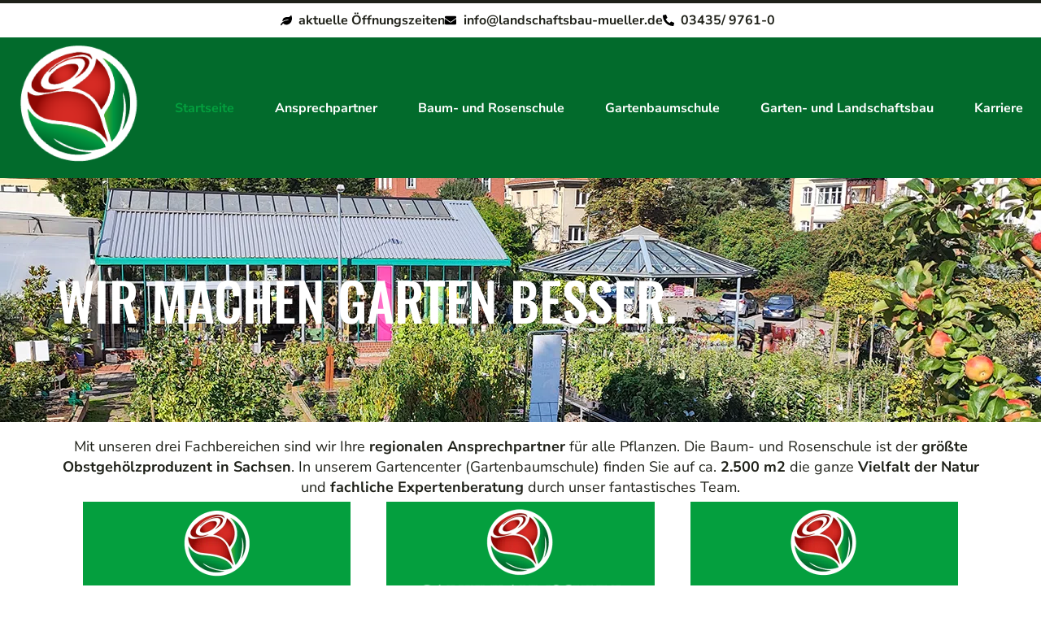

--- FILE ---
content_type: text/html; charset=UTF-8
request_url: https://baum-rosenschule-mueller.de/
body_size: 48655
content:
<!DOCTYPE html><html lang="de" prefix="og: https://ogp.me/ns#"><head><meta charset="UTF-8"><script defer src="[data-uri]"></script><script>class RocketLazyLoadScripts{constructor(e){this.triggerEvents=e,this.eventOptions={passive:!0},this.userEventListener=this.triggerListener.bind(this),this.delayedScripts={normal:[],async:[],defer:[]},this.allJQueries=[]}_addUserInteractionListener(e){this.triggerEvents.forEach((t=>window.addEventListener(t,e.userEventListener,e.eventOptions)))}_removeUserInteractionListener(e){this.triggerEvents.forEach((t=>window.removeEventListener(t,e.userEventListener,e.eventOptions)))}triggerListener(){this._removeUserInteractionListener(this),"loading"===document.readyState?document.addEventListener("DOMContentLoaded",this._loadEverythingNow.bind(this)):this._loadEverythingNow()}async _loadEverythingNow(){this._delayEventListeners(),this._delayJQueryReady(this),this._handleDocumentWrite(),this._registerAllDelayedScripts(),this._preloadAllScripts(),await this._loadScriptsFromList(this.delayedScripts.normal),await this._loadScriptsFromList(this.delayedScripts.defer),await this._loadScriptsFromList(this.delayedScripts.async),await this._triggerDOMContentLoaded(),await this._triggerWindowLoad(),window.dispatchEvent(new Event("rocket-allScriptsLoaded"))}_registerAllDelayedScripts(){document.querySelectorAll("script[type=rocketlazyloadscript]").forEach((e=>{e.hasAttribute("src")?e.hasAttribute("async")&&!1!==e.async?this.delayedScripts.async.push(e):e.hasAttribute("defer")&&!1!==e.defer||"module"===e.getAttribute("data-rocket-type")?this.delayedScripts.defer.push(e):this.delayedScripts.normal.push(e):this.delayedScripts.normal.push(e)}))}async _transformScript(e){return await this._requestAnimFrame(),new Promise((t=>{const n=document.createElement("script");let r;[...e.attributes].forEach((e=>{let t=e.nodeName;"type"!==t&&("data-rocket-type"===t&&(t="type",r=e.nodeValue),n.setAttribute(t,e.nodeValue))})),e.hasAttribute("src")?(n.addEventListener("load",t),n.addEventListener("error",t)):(n.text=e.text,t()),e.parentNode.replaceChild(n,e)}))}async _loadScriptsFromList(e){const t=e.shift();return t?(await this._transformScript(t),this._loadScriptsFromList(e)):Promise.resolve()}_preloadAllScripts(){var e=document.createDocumentFragment();[...this.delayedScripts.normal,...this.delayedScripts.defer,...this.delayedScripts.async].forEach((t=>{const n=t.getAttribute("src");if(n){const t=document.createElement("link");t.href=n,t.rel="preload",t.as="script",e.appendChild(t)}})),document.head.appendChild(e)}_delayEventListeners(){let e={};function t(t,n){!function(t){function n(n){return e[t].eventsToRewrite.indexOf(n)>=0?"rocket-"+n:n}e[t]||(e[t]={originalFunctions:{add:t.addEventListener,remove:t.removeEventListener},eventsToRewrite:[]},t.addEventListener=function(){arguments[0]=n(arguments[0]),e[t].originalFunctions.add.apply(t,arguments)},t.removeEventListener=function(){arguments[0]=n(arguments[0]),e[t].originalFunctions.remove.apply(t,arguments)})}(t),e[t].eventsToRewrite.push(n)}function n(e,t){let n=e[t];Object.defineProperty(e,t,{get:()=>n||function(){},set(r){e["rocket"+t]=n=r}})}t(document,"DOMContentLoaded"),t(window,"DOMContentLoaded"),t(window,"load"),t(window,"pageshow"),t(document,"readystatechange"),n(document,"onreadystatechange"),n(window,"onload"),n(window,"onpageshow")}_delayJQueryReady(e){let t=window.jQuery;Object.defineProperty(window,"jQuery",{get:()=>t,set(n){if(n&&n.fn&&!e.allJQueries.includes(n)){n.fn.ready=n.fn.init.prototype.ready=function(t){e.domReadyFired?t.bind(document)(n):document.addEventListener("rocket-DOMContentLoaded",(()=>t.bind(document)(n)))};const t=n.fn.on;n.fn.on=n.fn.init.prototype.on=function(){if(this[0]===window){function e(e){return e.split(" ").map((e=>"load"===e||0===e.indexOf("load.")?"rocket-jquery-load":e)).join(" ")}"string"==typeof arguments[0]||arguments[0]instanceof String?arguments[0]=e(arguments[0]):"object"==typeof arguments[0]&&Object.keys(arguments[0]).forEach((t=>{delete Object.assign(arguments[0],{[e(t)]:arguments[0][t]})[t]}))}return t.apply(this,arguments),this},e.allJQueries.push(n)}t=n}})}async _triggerDOMContentLoaded(){this.domReadyFired=!0,await this._requestAnimFrame(),document.dispatchEvent(new Event("rocket-DOMContentLoaded")),await this._requestAnimFrame(),window.dispatchEvent(new Event("rocket-DOMContentLoaded")),await this._requestAnimFrame(),document.dispatchEvent(new Event("rocket-readystatechange")),await this._requestAnimFrame(),document.rocketonreadystatechange&&document.rocketonreadystatechange()}async _triggerWindowLoad(){await this._requestAnimFrame(),window.dispatchEvent(new Event("rocket-load")),await this._requestAnimFrame(),window.rocketonload&&window.rocketonload(),await this._requestAnimFrame(),this.allJQueries.forEach((e=>e(window).trigger("rocket-jquery-load"))),window.dispatchEvent(new Event("rocket-pageshow")),await this._requestAnimFrame(),window.rocketonpageshow&&window.rocketonpageshow()}_handleDocumentWrite(){const e=new Map;document.write=document.writeln=function(t){const n=document.currentScript,r=document.createRange(),i=n.parentElement;let o=e.get(n);void 0===o&&(o=n.nextSibling,e.set(n,o));const a=document.createDocumentFragment();r.setStart(a,0),a.appendChild(r.createContextualFragment(t)),i.insertBefore(a,o)}}async _requestAnimFrame(){return new Promise((e=>requestAnimationFrame(e)))}static run(){const e=new RocketLazyLoadScripts(["keydown","mousemove","touchmove","touchstart","touchend","wheel"]);e._addUserInteractionListener(e)}}RocketLazyLoadScripts.run();</script> <style>img:is([sizes="auto" i], [sizes^="auto," i]) { contain-intrinsic-size: 3000px 1500px }</style><title>Baum- und Rosenschule Müller Oschatz - Wir machen Garten besser</title><link rel="stylesheet" href="https://baum-rosenschule-mueller.de/wp-content/cache/autoptimize/autoptimize_single_7bc0c46e875f53903c543ce36bb9f892.php" media="all" data-minify="1" /><meta name="description" content="Wir machen Garten besser. Für Sie sticht die Baum- und Rosenschule Müller in Oschatz mit Erfahrung, Qualität und guten Preisen heraus."/><meta name="robots" content="follow, index, max-snippet:-1, max-video-preview:-1, max-image-preview:large"/><link rel="canonical" href="https://baum-rosenschule-mueller.de/" /><meta property="og:locale" content="de_DE" /><meta property="og:type" content="website" /><meta property="og:title" content="Baum- und Rosenschule Müller Oschatz - Wir machen Garten besser" /><meta property="og:description" content="Wir machen Garten besser. Für Sie sticht die Baum- und Rosenschule Müller in Oschatz mit Erfahrung, Qualität und guten Preisen heraus." /><meta property="og:url" content="https://baum-rosenschule-mueller.de/" /><meta property="og:site_name" content="Baum- und Rosenschule Müller Oschatz" /><meta property="og:updated_time" content="2025-10-20T15:08:05+02:00" /><meta property="og:image" content="https://baum-rosenschule-mueller.de/wp-content/uploads/2023/08/AdobeStock251849976-1024x683.jpg" /><meta property="og:image:secure_url" content="https://baum-rosenschule-mueller.de/wp-content/uploads/2023/08/AdobeStock251849976-1024x683.jpg" /><meta property="og:image:width" content="800" /><meta property="og:image:height" content="534" /><meta property="og:image:alt" content="Baumschule Müller I Rosen-, Garten- und Landschaftsbau" /><meta property="og:image:type" content="image/jpeg" /><meta property="article:published_time" content="2022-11-25T14:36:56+01:00" /><meta property="article:modified_time" content="2025-10-20T15:08:05+02:00" /><meta name="twitter:card" content="summary_large_image" /><meta name="twitter:title" content="Baum- und Rosenschule Müller Oschatz - Wir machen Garten besser" /><meta name="twitter:description" content="Wir machen Garten besser. Für Sie sticht die Baum- und Rosenschule Müller in Oschatz mit Erfahrung, Qualität und guten Preisen heraus." /><meta name="twitter:image" content="https://baum-rosenschule-mueller.de/wp-content/uploads/2023/08/AdobeStock251849976-1024x683.jpg" /><meta name="twitter:label1" content="Verfasst von" /><meta name="twitter:data1" content="Dominik Ferl" /><meta name="twitter:label2" content="Lesedauer" /><meta name="twitter:data2" content="1 Minute" /> <script type="application/ld+json" class="rank-math-schema-pro">{"@context":"https://schema.org","@graph":[{"@type":"Organization","@id":"https://baum-rosenschule-mueller.de/#organization","name":"Baum- und Rosenschule M\u00fcller Oschatz","url":"https://baum-rosenschule-mueller.de","sameAs":["https://www.facebook.com/baumschule.galabau.mueller"],"logo":{"@type":"ImageObject","@id":"https://baum-rosenschule-mueller.de/#logo","url":"https://baum-rosenschule-mueller.de/wp-content/uploads/2021/11/cropped-Mueller-garten-landschaftsbau-logo1.png","contentUrl":"https://baum-rosenschule-mueller.de/wp-content/uploads/2021/11/cropped-Mueller-garten-landschaftsbau-logo1.png","caption":"Baum- und Rosenschule M\u00fcller Oschatz","inLanguage":"de","width":"190","height":"190"}},{"@type":"WebSite","@id":"https://baum-rosenschule-mueller.de/#website","url":"https://baum-rosenschule-mueller.de","name":"Baum- und Rosenschule M\u00fcller Oschatz","alternateName":"Baumschule M\u00fcller I Rosen-, Garten- und Landschaftsbau","publisher":{"@id":"https://baum-rosenschule-mueller.de/#organization"},"inLanguage":"de","potentialAction":{"@type":"SearchAction","target":"https://baum-rosenschule-mueller.de/?s={search_term_string}","query-input":"required name=search_term_string"}},{"@type":"ImageObject","@id":"https://baum-rosenschule-mueller.de/wp-content/uploads/2021/11/cropped-Mueller-garten-landschaftsbau-logo1-150x150.png","url":"https://baum-rosenschule-mueller.de/wp-content/uploads/2021/11/cropped-Mueller-garten-landschaftsbau-logo1-150x150.png","width":"200","height":"200","inLanguage":"de"},{"@type":"WebPage","@id":"https://baum-rosenschule-mueller.de/#webpage","url":"https://baum-rosenschule-mueller.de/","name":"Baum- und Rosenschule M\u00fcller Oschatz - Wir machen Garten besser","datePublished":"2022-11-25T14:36:56+01:00","dateModified":"2025-10-20T15:08:05+02:00","about":{"@id":"https://baum-rosenschule-mueller.de/#organization"},"isPartOf":{"@id":"https://baum-rosenschule-mueller.de/#website"},"primaryImageOfPage":{"@id":"https://baum-rosenschule-mueller.de/wp-content/uploads/2021/11/cropped-Mueller-garten-landschaftsbau-logo1-150x150.png"},"inLanguage":"de"},{"@type":"Person","@id":"https://baum-rosenschule-mueller.de/author/admin_df/","name":"Dominik Ferl","url":"https://baum-rosenschule-mueller.de/author/admin_df/","image":{"@type":"ImageObject","@id":"https://secure.gravatar.com/avatar/15f1568bb31a7ea271a88793bbcec5f5f86c99ae7330267aef99de9044a76ced?s=96&amp;d=mm&amp;r=g","url":"https://secure.gravatar.com/avatar/15f1568bb31a7ea271a88793bbcec5f5f86c99ae7330267aef99de9044a76ced?s=96&amp;d=mm&amp;r=g","caption":"Dominik Ferl","inLanguage":"de"},"worksFor":{"@id":"https://baum-rosenschule-mueller.de/#organization"}},{"@type":"Article","headline":"Baum- und Rosenschule M\u00fcller Oschatz - Wir machen Garten besser","keywords":"Garten besser","datePublished":"2022-11-25T14:36:56+01:00","dateModified":"2025-10-20T15:08:05+02:00","author":{"@id":"https://baum-rosenschule-mueller.de/author/admin_df/","name":"Dominik Ferl"},"publisher":{"@id":"https://baum-rosenschule-mueller.de/#organization"},"description":"Wir machen Garten besser. F\u00fcr Sie sticht die Baum- und Rosenschule M\u00fcller in Oschatz mit Erfahrung, Qualit\u00e4t und guten Preisen heraus.","name":"Baum- und Rosenschule M\u00fcller Oschatz - Wir machen Garten besser","@id":"https://baum-rosenschule-mueller.de/#richSnippet","isPartOf":{"@id":"https://baum-rosenschule-mueller.de/#webpage"},"image":{"@id":"https://baum-rosenschule-mueller.de/wp-content/uploads/2021/11/cropped-Mueller-garten-landschaftsbau-logo1-150x150.png"},"inLanguage":"de","mainEntityOfPage":{"@id":"https://baum-rosenschule-mueller.de/#webpage"}}]}</script> <link rel="alternate" type="application/rss+xml" title="Baumschule Müller I Rosen-, Garten- und Landschaftsbau in Oschatz &raquo; Feed" href="https://baum-rosenschule-mueller.de/feed/" /> <script type="rocketlazyloadscript">window._wpemojiSettings = {"baseUrl":"https:\/\/s.w.org\/images\/core\/emoji\/16.0.1\/72x72\/","ext":".png","svgUrl":"https:\/\/s.w.org\/images\/core\/emoji\/16.0.1\/svg\/","svgExt":".svg","source":{"concatemoji":"https:\/\/baum-rosenschule-mueller.de\/wp-includes\/js\/wp-emoji-release.min.js?ver=6.8.3"}};
/*! This file is auto-generated */
!function(s,n){var o,i,e;function c(e){try{var t={supportTests:e,timestamp:(new Date).valueOf()};sessionStorage.setItem(o,JSON.stringify(t))}catch(e){}}function p(e,t,n){e.clearRect(0,0,e.canvas.width,e.canvas.height),e.fillText(t,0,0);var t=new Uint32Array(e.getImageData(0,0,e.canvas.width,e.canvas.height).data),a=(e.clearRect(0,0,e.canvas.width,e.canvas.height),e.fillText(n,0,0),new Uint32Array(e.getImageData(0,0,e.canvas.width,e.canvas.height).data));return t.every(function(e,t){return e===a[t]})}function u(e,t){e.clearRect(0,0,e.canvas.width,e.canvas.height),e.fillText(t,0,0);for(var n=e.getImageData(16,16,1,1),a=0;a<n.data.length;a++)if(0!==n.data[a])return!1;return!0}function f(e,t,n,a){switch(t){case"flag":return n(e,"\ud83c\udff3\ufe0f\u200d\u26a7\ufe0f","\ud83c\udff3\ufe0f\u200b\u26a7\ufe0f")?!1:!n(e,"\ud83c\udde8\ud83c\uddf6","\ud83c\udde8\u200b\ud83c\uddf6")&&!n(e,"\ud83c\udff4\udb40\udc67\udb40\udc62\udb40\udc65\udb40\udc6e\udb40\udc67\udb40\udc7f","\ud83c\udff4\u200b\udb40\udc67\u200b\udb40\udc62\u200b\udb40\udc65\u200b\udb40\udc6e\u200b\udb40\udc67\u200b\udb40\udc7f");case"emoji":return!a(e,"\ud83e\udedf")}return!1}function g(e,t,n,a){var r="undefined"!=typeof WorkerGlobalScope&&self instanceof WorkerGlobalScope?new OffscreenCanvas(300,150):s.createElement("canvas"),o=r.getContext("2d",{willReadFrequently:!0}),i=(o.textBaseline="top",o.font="600 32px Arial",{});return e.forEach(function(e){i[e]=t(o,e,n,a)}),i}function t(e){var t=s.createElement("script");t.src=e,t.defer=!0,s.head.appendChild(t)}"undefined"!=typeof Promise&&(o="wpEmojiSettingsSupports",i=["flag","emoji"],n.supports={everything:!0,everythingExceptFlag:!0},e=new Promise(function(e){s.addEventListener("DOMContentLoaded",e,{once:!0})}),new Promise(function(t){var n=function(){try{var e=JSON.parse(sessionStorage.getItem(o));if("object"==typeof e&&"number"==typeof e.timestamp&&(new Date).valueOf()<e.timestamp+604800&&"object"==typeof e.supportTests)return e.supportTests}catch(e){}return null}();if(!n){if("undefined"!=typeof Worker&&"undefined"!=typeof OffscreenCanvas&&"undefined"!=typeof URL&&URL.createObjectURL&&"undefined"!=typeof Blob)try{var e="postMessage("+g.toString()+"("+[JSON.stringify(i),f.toString(),p.toString(),u.toString()].join(",")+"));",a=new Blob([e],{type:"text/javascript"}),r=new Worker(URL.createObjectURL(a),{name:"wpTestEmojiSupports"});return void(r.onmessage=function(e){c(n=e.data),r.terminate(),t(n)})}catch(e){}c(n=g(i,f,p,u))}t(n)}).then(function(e){for(var t in e)n.supports[t]=e[t],n.supports.everything=n.supports.everything&&n.supports[t],"flag"!==t&&(n.supports.everythingExceptFlag=n.supports.everythingExceptFlag&&n.supports[t]);n.supports.everythingExceptFlag=n.supports.everythingExceptFlag&&!n.supports.flag,n.DOMReady=!1,n.readyCallback=function(){n.DOMReady=!0}}).then(function(){return e}).then(function(){var e;n.supports.everything||(n.readyCallback(),(e=n.source||{}).concatemoji?t(e.concatemoji):e.wpemoji&&e.twemoji&&(t(e.twemoji),t(e.wpemoji)))}))}((window,document),window._wpemojiSettings);</script> <style id='wp-emoji-styles-inline-css'>img.wp-smiley, img.emoji {
		display: inline !important;
		border: none !important;
		box-shadow: none !important;
		height: 1em !important;
		width: 1em !important;
		margin: 0 0.07em !important;
		vertical-align: -0.1em !important;
		background: none !important;
		padding: 0 !important;
	}</style><style id='global-styles-inline-css'>:root{--wp--preset--aspect-ratio--square: 1;--wp--preset--aspect-ratio--4-3: 4/3;--wp--preset--aspect-ratio--3-4: 3/4;--wp--preset--aspect-ratio--3-2: 3/2;--wp--preset--aspect-ratio--2-3: 2/3;--wp--preset--aspect-ratio--16-9: 16/9;--wp--preset--aspect-ratio--9-16: 9/16;--wp--preset--color--black: #000000;--wp--preset--color--cyan-bluish-gray: #abb8c3;--wp--preset--color--white: #ffffff;--wp--preset--color--pale-pink: #f78da7;--wp--preset--color--vivid-red: #cf2e2e;--wp--preset--color--luminous-vivid-orange: #ff6900;--wp--preset--color--luminous-vivid-amber: #fcb900;--wp--preset--color--light-green-cyan: #7bdcb5;--wp--preset--color--vivid-green-cyan: #00d084;--wp--preset--color--pale-cyan-blue: #8ed1fc;--wp--preset--color--vivid-cyan-blue: #0693e3;--wp--preset--color--vivid-purple: #9b51e0;--wp--preset--gradient--vivid-cyan-blue-to-vivid-purple: linear-gradient(135deg,rgba(6,147,227,1) 0%,rgb(155,81,224) 100%);--wp--preset--gradient--light-green-cyan-to-vivid-green-cyan: linear-gradient(135deg,rgb(122,220,180) 0%,rgb(0,208,130) 100%);--wp--preset--gradient--luminous-vivid-amber-to-luminous-vivid-orange: linear-gradient(135deg,rgba(252,185,0,1) 0%,rgba(255,105,0,1) 100%);--wp--preset--gradient--luminous-vivid-orange-to-vivid-red: linear-gradient(135deg,rgba(255,105,0,1) 0%,rgb(207,46,46) 100%);--wp--preset--gradient--very-light-gray-to-cyan-bluish-gray: linear-gradient(135deg,rgb(238,238,238) 0%,rgb(169,184,195) 100%);--wp--preset--gradient--cool-to-warm-spectrum: linear-gradient(135deg,rgb(74,234,220) 0%,rgb(151,120,209) 20%,rgb(207,42,186) 40%,rgb(238,44,130) 60%,rgb(251,105,98) 80%,rgb(254,248,76) 100%);--wp--preset--gradient--blush-light-purple: linear-gradient(135deg,rgb(255,206,236) 0%,rgb(152,150,240) 100%);--wp--preset--gradient--blush-bordeaux: linear-gradient(135deg,rgb(254,205,165) 0%,rgb(254,45,45) 50%,rgb(107,0,62) 100%);--wp--preset--gradient--luminous-dusk: linear-gradient(135deg,rgb(255,203,112) 0%,rgb(199,81,192) 50%,rgb(65,88,208) 100%);--wp--preset--gradient--pale-ocean: linear-gradient(135deg,rgb(255,245,203) 0%,rgb(182,227,212) 50%,rgb(51,167,181) 100%);--wp--preset--gradient--electric-grass: linear-gradient(135deg,rgb(202,248,128) 0%,rgb(113,206,126) 100%);--wp--preset--gradient--midnight: linear-gradient(135deg,rgb(2,3,129) 0%,rgb(40,116,252) 100%);--wp--preset--font-size--small: 13px;--wp--preset--font-size--medium: 20px;--wp--preset--font-size--large: 36px;--wp--preset--font-size--x-large: 42px;--wp--preset--spacing--20: 0.44rem;--wp--preset--spacing--30: 0.67rem;--wp--preset--spacing--40: 1rem;--wp--preset--spacing--50: 1.5rem;--wp--preset--spacing--60: 2.25rem;--wp--preset--spacing--70: 3.38rem;--wp--preset--spacing--80: 5.06rem;--wp--preset--shadow--natural: 6px 6px 9px rgba(0, 0, 0, 0.2);--wp--preset--shadow--deep: 12px 12px 50px rgba(0, 0, 0, 0.4);--wp--preset--shadow--sharp: 6px 6px 0px rgba(0, 0, 0, 0.2);--wp--preset--shadow--outlined: 6px 6px 0px -3px rgba(255, 255, 255, 1), 6px 6px rgba(0, 0, 0, 1);--wp--preset--shadow--crisp: 6px 6px 0px rgba(0, 0, 0, 1);}:root { --wp--style--global--content-size: 800px;--wp--style--global--wide-size: 1200px; }:where(body) { margin: 0; }.wp-site-blocks > .alignleft { float: left; margin-right: 2em; }.wp-site-blocks > .alignright { float: right; margin-left: 2em; }.wp-site-blocks > .aligncenter { justify-content: center; margin-left: auto; margin-right: auto; }:where(.wp-site-blocks) > * { margin-block-start: 24px; margin-block-end: 0; }:where(.wp-site-blocks) > :first-child { margin-block-start: 0; }:where(.wp-site-blocks) > :last-child { margin-block-end: 0; }:root { --wp--style--block-gap: 24px; }:root :where(.is-layout-flow) > :first-child{margin-block-start: 0;}:root :where(.is-layout-flow) > :last-child{margin-block-end: 0;}:root :where(.is-layout-flow) > *{margin-block-start: 24px;margin-block-end: 0;}:root :where(.is-layout-constrained) > :first-child{margin-block-start: 0;}:root :where(.is-layout-constrained) > :last-child{margin-block-end: 0;}:root :where(.is-layout-constrained) > *{margin-block-start: 24px;margin-block-end: 0;}:root :where(.is-layout-flex){gap: 24px;}:root :where(.is-layout-grid){gap: 24px;}.is-layout-flow > .alignleft{float: left;margin-inline-start: 0;margin-inline-end: 2em;}.is-layout-flow > .alignright{float: right;margin-inline-start: 2em;margin-inline-end: 0;}.is-layout-flow > .aligncenter{margin-left: auto !important;margin-right: auto !important;}.is-layout-constrained > .alignleft{float: left;margin-inline-start: 0;margin-inline-end: 2em;}.is-layout-constrained > .alignright{float: right;margin-inline-start: 2em;margin-inline-end: 0;}.is-layout-constrained > .aligncenter{margin-left: auto !important;margin-right: auto !important;}.is-layout-constrained > :where(:not(.alignleft):not(.alignright):not(.alignfull)){max-width: var(--wp--style--global--content-size);margin-left: auto !important;margin-right: auto !important;}.is-layout-constrained > .alignwide{max-width: var(--wp--style--global--wide-size);}body .is-layout-flex{display: flex;}.is-layout-flex{flex-wrap: wrap;align-items: center;}.is-layout-flex > :is(*, div){margin: 0;}body .is-layout-grid{display: grid;}.is-layout-grid > :is(*, div){margin: 0;}body{padding-top: 0px;padding-right: 0px;padding-bottom: 0px;padding-left: 0px;}a:where(:not(.wp-element-button)){text-decoration: underline;}:root :where(.wp-element-button, .wp-block-button__link){background-color: #32373c;border-width: 0;color: #fff;font-family: inherit;font-size: inherit;line-height: inherit;padding: calc(0.667em + 2px) calc(1.333em + 2px);text-decoration: none;}.has-black-color{color: var(--wp--preset--color--black) !important;}.has-cyan-bluish-gray-color{color: var(--wp--preset--color--cyan-bluish-gray) !important;}.has-white-color{color: var(--wp--preset--color--white) !important;}.has-pale-pink-color{color: var(--wp--preset--color--pale-pink) !important;}.has-vivid-red-color{color: var(--wp--preset--color--vivid-red) !important;}.has-luminous-vivid-orange-color{color: var(--wp--preset--color--luminous-vivid-orange) !important;}.has-luminous-vivid-amber-color{color: var(--wp--preset--color--luminous-vivid-amber) !important;}.has-light-green-cyan-color{color: var(--wp--preset--color--light-green-cyan) !important;}.has-vivid-green-cyan-color{color: var(--wp--preset--color--vivid-green-cyan) !important;}.has-pale-cyan-blue-color{color: var(--wp--preset--color--pale-cyan-blue) !important;}.has-vivid-cyan-blue-color{color: var(--wp--preset--color--vivid-cyan-blue) !important;}.has-vivid-purple-color{color: var(--wp--preset--color--vivid-purple) !important;}.has-black-background-color{background-color: var(--wp--preset--color--black) !important;}.has-cyan-bluish-gray-background-color{background-color: var(--wp--preset--color--cyan-bluish-gray) !important;}.has-white-background-color{background-color: var(--wp--preset--color--white) !important;}.has-pale-pink-background-color{background-color: var(--wp--preset--color--pale-pink) !important;}.has-vivid-red-background-color{background-color: var(--wp--preset--color--vivid-red) !important;}.has-luminous-vivid-orange-background-color{background-color: var(--wp--preset--color--luminous-vivid-orange) !important;}.has-luminous-vivid-amber-background-color{background-color: var(--wp--preset--color--luminous-vivid-amber) !important;}.has-light-green-cyan-background-color{background-color: var(--wp--preset--color--light-green-cyan) !important;}.has-vivid-green-cyan-background-color{background-color: var(--wp--preset--color--vivid-green-cyan) !important;}.has-pale-cyan-blue-background-color{background-color: var(--wp--preset--color--pale-cyan-blue) !important;}.has-vivid-cyan-blue-background-color{background-color: var(--wp--preset--color--vivid-cyan-blue) !important;}.has-vivid-purple-background-color{background-color: var(--wp--preset--color--vivid-purple) !important;}.has-black-border-color{border-color: var(--wp--preset--color--black) !important;}.has-cyan-bluish-gray-border-color{border-color: var(--wp--preset--color--cyan-bluish-gray) !important;}.has-white-border-color{border-color: var(--wp--preset--color--white) !important;}.has-pale-pink-border-color{border-color: var(--wp--preset--color--pale-pink) !important;}.has-vivid-red-border-color{border-color: var(--wp--preset--color--vivid-red) !important;}.has-luminous-vivid-orange-border-color{border-color: var(--wp--preset--color--luminous-vivid-orange) !important;}.has-luminous-vivid-amber-border-color{border-color: var(--wp--preset--color--luminous-vivid-amber) !important;}.has-light-green-cyan-border-color{border-color: var(--wp--preset--color--light-green-cyan) !important;}.has-vivid-green-cyan-border-color{border-color: var(--wp--preset--color--vivid-green-cyan) !important;}.has-pale-cyan-blue-border-color{border-color: var(--wp--preset--color--pale-cyan-blue) !important;}.has-vivid-cyan-blue-border-color{border-color: var(--wp--preset--color--vivid-cyan-blue) !important;}.has-vivid-purple-border-color{border-color: var(--wp--preset--color--vivid-purple) !important;}.has-vivid-cyan-blue-to-vivid-purple-gradient-background{background: var(--wp--preset--gradient--vivid-cyan-blue-to-vivid-purple) !important;}.has-light-green-cyan-to-vivid-green-cyan-gradient-background{background: var(--wp--preset--gradient--light-green-cyan-to-vivid-green-cyan) !important;}.has-luminous-vivid-amber-to-luminous-vivid-orange-gradient-background{background: var(--wp--preset--gradient--luminous-vivid-amber-to-luminous-vivid-orange) !important;}.has-luminous-vivid-orange-to-vivid-red-gradient-background{background: var(--wp--preset--gradient--luminous-vivid-orange-to-vivid-red) !important;}.has-very-light-gray-to-cyan-bluish-gray-gradient-background{background: var(--wp--preset--gradient--very-light-gray-to-cyan-bluish-gray) !important;}.has-cool-to-warm-spectrum-gradient-background{background: var(--wp--preset--gradient--cool-to-warm-spectrum) !important;}.has-blush-light-purple-gradient-background{background: var(--wp--preset--gradient--blush-light-purple) !important;}.has-blush-bordeaux-gradient-background{background: var(--wp--preset--gradient--blush-bordeaux) !important;}.has-luminous-dusk-gradient-background{background: var(--wp--preset--gradient--luminous-dusk) !important;}.has-pale-ocean-gradient-background{background: var(--wp--preset--gradient--pale-ocean) !important;}.has-electric-grass-gradient-background{background: var(--wp--preset--gradient--electric-grass) !important;}.has-midnight-gradient-background{background: var(--wp--preset--gradient--midnight) !important;}.has-small-font-size{font-size: var(--wp--preset--font-size--small) !important;}.has-medium-font-size{font-size: var(--wp--preset--font-size--medium) !important;}.has-large-font-size{font-size: var(--wp--preset--font-size--large) !important;}.has-x-large-font-size{font-size: var(--wp--preset--font-size--x-large) !important;}
:root :where(.wp-block-pullquote){font-size: 1.5em;line-height: 1.6;}</style><style id='elementor-frontend-inline-css'>.elementor-kit-602{--e-global-color-primary:#049F3E;--e-global-color-secondary:#049F3E;--e-global-color-text:#F9FAF6;--e-global-color-accent:#FCFFF3;--e-global-color-bba012e:#C4C4C4;--e-global-color-979b69d:#FFFFFF;--e-global-color-8a147f4:#1F2119;--e-global-color-69d4f0e:#26281E;--e-global-color-5df4939:#26281E99;--e-global-color-db8b126:#26281E00;--e-global-color-7c4037c:#EFB31A;--e-global-color-fe18db3:#B37942;--e-global-color-ae2a83d:#026B2C;--e-global-color-0ba5edb:#8F0804;--e-global-typography-primary-font-family:"Oswald";--e-global-typography-primary-font-weight:400;--e-global-typography-secondary-font-family:"Nunito Sans";--e-global-typography-secondary-font-weight:400;--e-global-typography-text-font-family:"Nunito Sans";--e-global-typography-text-font-size:18px;--e-global-typography-text-font-weight:400;--e-global-typography-text-text-transform:none;--e-global-typography-text-font-style:normal;--e-global-typography-text-line-height:1.444em;--e-global-typography-accent-font-family:"Nunito Sans";--e-global-typography-accent-font-weight:400;--e-global-typography-818b205-font-family:"Oswald";--e-global-typography-818b205-font-size:65px;--e-global-typography-818b205-font-weight:500;--e-global-typography-818b205-text-transform:uppercase;--e-global-typography-818b205-font-style:normal;--e-global-typography-818b205-line-height:1.077em;--e-global-typography-ed26886-font-family:"Nunito Sans";--e-global-typography-ed26886-font-size:24px;--e-global-typography-ed26886-font-weight:400;--e-global-typography-ed26886-font-style:normal;--e-global-typography-ed26886-line-height:1.364em;--e-global-typography-3232645-font-family:"Oswald";--e-global-typography-3232645-font-size:24px;--e-global-typography-3232645-font-weight:500;--e-global-typography-3232645-text-transform:uppercase;--e-global-typography-3232645-font-style:normal;--e-global-typography-3232645-line-height:1.482em;--e-global-typography-602e51c-font-family:"Nunito Sans";--e-global-typography-602e51c-font-size:16px;--e-global-typography-602e51c-font-weight:700;--e-global-typography-602e51c-line-height:1.375em;--e-global-typography-cbf4bb7-font-family:"Nunito Sans";--e-global-typography-cbf4bb7-font-size:16px;--e-global-typography-cbf4bb7-font-weight:400;--e-global-typography-cbf4bb7-line-height:1.375em;--e-global-typography-8da939b-font-family:"Nunito Sans";--e-global-typography-8da939b-font-size:14px;--e-global-typography-8da939b-font-weight:700;--e-global-typography-8da939b-text-transform:uppercase;--e-global-typography-8da939b-font-style:normal;--e-global-typography-8da939b-line-height:1.357em;--e-global-typography-8da939b-letter-spacing:1px;--e-global-typography-2b5fc97-font-family:"Nunito Sans";--e-global-typography-2b5fc97-font-size:12px;--e-global-typography-2b5fc97-font-weight:800;--e-global-typography-2b5fc97-text-transform:uppercase;--e-global-typography-2b5fc97-font-style:normal;--e-global-typography-2b5fc97-line-height:1.364em;--e-global-typography-2b5fc97-letter-spacing:0.5px;--e-global-typography-3455b57-font-family:"Oswald";--e-global-typography-3455b57-font-size:48px;--e-global-typography-3455b57-font-weight:500;--e-global-typography-3455b57-text-transform:uppercase;--e-global-typography-3455b57-font-style:normal;--e-global-typography-3455b57-line-height:1.042em;--e-global-typography-23b9057-font-family:"Nunito Sans";--e-global-typography-23b9057-font-size:14px;--e-global-typography-23b9057-font-weight:700;--e-global-typography-23b9057-text-transform:uppercase;--e-global-typography-23b9057-font-style:normal;--e-global-typography-23b9057-line-height:1.357em;--e-global-typography-23b9057-letter-spacing:1px;--e-global-typography-37624ac-font-family:"Nunito Sans";--e-global-typography-37624ac-font-size:28px;--e-global-typography-37624ac-font-weight:700;--e-global-typography-37624ac-font-style:normal;--e-global-typography-37624ac-line-height:1.25em;--e-global-typography-69ae53b-font-family:"Nunito Sans";--e-global-typography-69ae53b-font-size:14px;--e-global-typography-69ae53b-font-weight:400;--e-global-typography-69ae53b-text-transform:none;--e-global-typography-69ae53b-font-style:normal;--e-global-typography-69ae53b-line-height:1.857em;--e-global-typography-e3e8b68-font-family:"Nunito Sans";--e-global-typography-e3e8b68-font-size:24px;--e-global-typography-e3e8b68-font-weight:700;--e-global-typography-e3e8b68-font-style:normal;--e-global-typography-e3e8b68-line-height:1.364em;--e-global-typography-f4ca961-font-family:"Nunito Sans";--e-global-typography-f4ca961-font-size:24px;--e-global-typography-f4ca961-font-weight:400;--e-global-typography-f4ca961-text-transform:none;--e-global-typography-f4ca961-font-style:italic;--e-global-typography-f4ca961-line-height:1.667em;--e-global-typography-64cdffd-font-family:"Oswald";--e-global-typography-64cdffd-font-size:18px;--e-global-typography-64cdffd-font-weight:600;--e-global-typography-64cdffd-text-transform:uppercase;--e-global-typography-64cdffd-font-style:normal;--e-global-typography-64cdffd-line-height:1.482em;--e-global-typography-d8e8bad-font-family:"Nunito Sans";--e-global-typography-d8e8bad-font-size:20px;--e-global-typography-d8e8bad-font-weight:600;--e-global-typography-d8e8bad-line-height:1.364em;--e-global-typography-70190af-font-family:"Oswald";--e-global-typography-70190af-font-size:36px;--e-global-typography-70190af-font-weight:500;--e-global-typography-70190af-text-transform:uppercase;--e-global-typography-70190af-font-style:normal;--e-global-typography-70190af-line-height:1.482em;--e-global-typography-6d98a81-font-family:"Oswald";--e-global-typography-6d98a81-font-size:24px;--e-global-typography-6d98a81-font-weight:500;--e-global-typography-6d98a81-text-transform:uppercase;--e-global-typography-6d98a81-font-style:normal;--e-global-typography-6d98a81-line-height:1.482em;--e-global-typography-9425bf9-font-family:"Nunito Sans";--e-global-typography-9425bf9-font-size:36px;--e-global-typography-9425bf9-font-weight:700;--e-global-typography-9425bf9-font-style:normal;--e-global-typography-9425bf9-line-height:0.972em;--e-global-typography-4cd28bc-font-family:"Nunito Sans";--e-global-typography-4cd28bc-font-size:14px;--e-global-typography-4cd28bc-font-weight:600;--e-global-typography-4cd28bc-text-transform:capitalize;--e-global-typography-4cd28bc-font-style:normal;--e-global-typography-4cd28bc-line-height:1.357em;--e-global-typography-b9cd1f5-font-family:"Nunito Sans";--e-global-typography-b9cd1f5-font-size:24px;--e-global-typography-b9cd1f5-font-weight:700;--e-global-typography-b9cd1f5-font-style:normal;--e-global-typography-b9cd1f5-line-height:1.333em;--e-global-typography-f5e9171-font-family:"Oswald";--e-global-typography-f5e9171-font-size:65px;--e-global-typography-f5e9171-font-weight:500;--e-global-typography-f5e9171-text-transform:uppercase;--e-global-typography-f5e9171-font-style:normal;--e-global-typography-f5e9171-line-height:1.077em;--e-global-typography-8a9340e-font-family:"Nunito Sans";--e-global-typography-8a9340e-font-size:18px;--e-global-typography-8a9340e-font-weight:400;--e-global-typography-8a9340e-text-transform:none;--e-global-typography-8a9340e-font-style:normal;--e-global-typography-8a9340e-line-height:1.444em;color:var( --e-global-color-8a147f4 );font-family:var( --e-global-typography-text-font-family ), Sans-serif;font-size:var( --e-global-typography-text-font-size );font-weight:var( --e-global-typography-text-font-weight );text-transform:var( --e-global-typography-text-text-transform );font-style:var( --e-global-typography-text-font-style );line-height:var( --e-global-typography-text-line-height );}.elementor-kit-602 button,.elementor-kit-602 input[type="button"],.elementor-kit-602 input[type="submit"],.elementor-kit-602 .elementor-button{background-color:var( --e-global-color-primary );font-family:var( --e-global-typography-8da939b-font-family ), Sans-serif;font-size:var( --e-global-typography-8da939b-font-size );font-weight:var( --e-global-typography-8da939b-font-weight );text-transform:var( --e-global-typography-8da939b-text-transform );font-style:var( --e-global-typography-8da939b-font-style );line-height:var( --e-global-typography-8da939b-line-height );letter-spacing:var( --e-global-typography-8da939b-letter-spacing );color:var( --e-global-color-979b69d );border-radius:4px 4px 4px 4px;padding:18px 24px 18px 24px;}.elementor-kit-602 button:hover,.elementor-kit-602 button:focus,.elementor-kit-602 input[type="button"]:hover,.elementor-kit-602 input[type="button"]:focus,.elementor-kit-602 input[type="submit"]:hover,.elementor-kit-602 input[type="submit"]:focus,.elementor-kit-602 .elementor-button:hover,.elementor-kit-602 .elementor-button:focus{background-color:var( --e-global-color-secondary );color:var( --e-global-color-979b69d );}.elementor-kit-602 e-page-transition{background-color:#FFBC7D;}.elementor-kit-602 p{margin-block-end:1.8em;}.elementor-kit-602 a{color:#049F3E;font-family:var( --e-global-typography-602e51c-font-family ), Sans-serif;font-size:var( --e-global-typography-602e51c-font-size );font-weight:var( --e-global-typography-602e51c-font-weight );line-height:var( --e-global-typography-602e51c-line-height );}.elementor-kit-602 h1{color:var( --e-global-color-8a147f4 );font-family:var( --e-global-typography-818b205-font-family ), Sans-serif;font-size:var( --e-global-typography-818b205-font-size );font-weight:var( --e-global-typography-818b205-font-weight );text-transform:var( --e-global-typography-818b205-text-transform );font-style:var( --e-global-typography-818b205-font-style );line-height:var( --e-global-typography-818b205-line-height );}.elementor-kit-602 h2{color:var( --e-global-color-979b69d );font-family:var( --e-global-typography-3455b57-font-family ), Sans-serif;font-size:var( --e-global-typography-3455b57-font-size );font-weight:var( --e-global-typography-3455b57-font-weight );text-transform:var( --e-global-typography-3455b57-text-transform );font-style:var( --e-global-typography-3455b57-font-style );line-height:var( --e-global-typography-3455b57-line-height );}.elementor-kit-602 h3{color:var( --e-global-color-979b69d );font-family:var( --e-global-typography-primary-font-family ), Sans-serif;font-weight:var( --e-global-typography-primary-font-weight );}.elementor-kit-602 h4{color:var( --e-global-color-979b69d );font-family:var( --e-global-typography-37624ac-font-family ), Sans-serif;font-size:var( --e-global-typography-37624ac-font-size );font-weight:var( --e-global-typography-37624ac-font-weight );font-style:var( --e-global-typography-37624ac-font-style );line-height:var( --e-global-typography-37624ac-line-height );}.elementor-kit-602 h5{color:var( --e-global-color-8a147f4 );font-family:var( --e-global-typography-text-font-family ), Sans-serif;font-size:var( --e-global-typography-text-font-size );font-weight:var( --e-global-typography-text-font-weight );text-transform:var( --e-global-typography-text-text-transform );font-style:var( --e-global-typography-text-font-style );line-height:var( --e-global-typography-text-line-height );}.elementor-kit-602 h6{color:var( --e-global-color-8a147f4 );font-family:var( --e-global-typography-text-font-family ), Sans-serif;font-size:var( --e-global-typography-text-font-size );font-weight:var( --e-global-typography-text-font-weight );text-transform:var( --e-global-typography-text-text-transform );font-style:var( --e-global-typography-text-font-style );line-height:var( --e-global-typography-text-line-height );}.elementor-kit-602 label{color:var( --e-global-color-8a147f4 );font-family:var( --e-global-typography-37624ac-font-family ), Sans-serif;font-size:var( --e-global-typography-37624ac-font-size );font-weight:var( --e-global-typography-37624ac-font-weight );font-style:var( --e-global-typography-37624ac-font-style );line-height:var( --e-global-typography-37624ac-line-height );}.elementor-kit-602 input:not([type="button"]):not([type="submit"]),.elementor-kit-602 textarea,.elementor-kit-602 .elementor-field-textual{font-family:var( --e-global-typography-cbf4bb7-font-family ), Sans-serif;font-size:var( --e-global-typography-cbf4bb7-font-size );font-weight:var( --e-global-typography-cbf4bb7-font-weight );line-height:var( --e-global-typography-cbf4bb7-line-height );color:var( --e-global-color-bba012e );border-style:solid;border-width:1px 1px 1px 1px;border-color:var( --e-global-color-bba012e );border-radius:4px 4px 4px 4px;padding:16px 24px 16px 24px;}.elementor-kit-602 input:focus:not([type="button"]):not([type="submit"]),.elementor-kit-602 textarea:focus,.elementor-kit-602 .elementor-field-textual:focus{color:var( --e-global-color-69d4f0e );box-shadow:0px 0px 10px 0px rgba(0, 0, 0, 0.06);border-radius:4px 4px 4px 4px;}.elementor-section.elementor-section-boxed > .elementor-container{max-width:1140px;}.e-con{--container-max-width:1140px;}.elementor-widget:not(:last-child){--kit-widget-spacing:20px;}.elementor-element{--widgets-spacing:20px 20px;--widgets-spacing-row:20px;--widgets-spacing-column:20px;}{}h1.entry-title{display:var(--page-title-display);}.site-header .site-branding{flex-direction:column;align-items:stretch;}.site-header{padding-inline-end:0px;padding-inline-start:0px;}.site-footer .site-branding{flex-direction:column;align-items:stretch;}@media(max-width:1024px){.elementor-kit-602{--e-global-typography-text-font-size:16px;--e-global-typography-818b205-font-size:48px;--e-global-typography-ed26886-font-size:18px;--e-global-typography-3232645-font-size:18px;--e-global-typography-3455b57-font-size:36px;--e-global-typography-37624ac-font-size:20px;--e-global-typography-e3e8b68-font-size:18px;--e-global-typography-f4ca961-font-size:18px;--e-global-typography-d8e8bad-font-size:18px;--e-global-typography-70190af-font-size:28px;--e-global-typography-9425bf9-font-size:28px;--e-global-typography-9425bf9-line-height:1.3em;--e-global-typography-f5e9171-font-size:65px;--e-global-typography-8a9340e-font-size:14px;font-size:var( --e-global-typography-text-font-size );line-height:var( --e-global-typography-text-line-height );}.elementor-kit-602 a{font-size:var( --e-global-typography-602e51c-font-size );line-height:var( --e-global-typography-602e51c-line-height );}.elementor-kit-602 h1{font-size:var( --e-global-typography-818b205-font-size );line-height:var( --e-global-typography-818b205-line-height );}.elementor-kit-602 h2{font-size:var( --e-global-typography-3455b57-font-size );line-height:var( --e-global-typography-3455b57-line-height );}.elementor-kit-602 h4{font-size:var( --e-global-typography-37624ac-font-size );line-height:var( --e-global-typography-37624ac-line-height );}.elementor-kit-602 h5{font-size:var( --e-global-typography-text-font-size );line-height:var( --e-global-typography-text-line-height );}.elementor-kit-602 h6{font-size:var( --e-global-typography-text-font-size );line-height:var( --e-global-typography-text-line-height );}.elementor-kit-602 button,.elementor-kit-602 input[type="button"],.elementor-kit-602 input[type="submit"],.elementor-kit-602 .elementor-button{font-size:var( --e-global-typography-8da939b-font-size );line-height:var( --e-global-typography-8da939b-line-height );letter-spacing:var( --e-global-typography-8da939b-letter-spacing );}.elementor-kit-602 label{font-size:var( --e-global-typography-37624ac-font-size );line-height:var( --e-global-typography-37624ac-line-height );}.elementor-kit-602 input:not([type="button"]):not([type="submit"]),.elementor-kit-602 textarea,.elementor-kit-602 .elementor-field-textual{font-size:var( --e-global-typography-cbf4bb7-font-size );line-height:var( --e-global-typography-cbf4bb7-line-height );}.elementor-section.elementor-section-boxed > .elementor-container{max-width:1024px;}.e-con{--container-max-width:1024px;}}@media(max-width:767px){.elementor-kit-602{--e-global-typography-818b205-font-size:36px;--e-global-typography-ed26886-font-size:18px;--e-global-typography-3232645-font-size:18px;--e-global-typography-3455b57-font-size:28px;--e-global-typography-f4ca961-font-size:16px;--e-global-typography-70190af-font-size:24px;--e-global-typography-9425bf9-font-size:24px;--e-global-typography-f5e9171-font-size:65px;--e-global-typography-8a9340e-font-size:12px;font-size:var( --e-global-typography-text-font-size );line-height:var( --e-global-typography-text-line-height );}.elementor-kit-602 a{font-size:var( --e-global-typography-602e51c-font-size );line-height:var( --e-global-typography-602e51c-line-height );}.elementor-kit-602 h1{font-size:var( --e-global-typography-818b205-font-size );line-height:var( --e-global-typography-818b205-line-height );}.elementor-kit-602 h2{font-size:var( --e-global-typography-3455b57-font-size );line-height:var( --e-global-typography-3455b57-line-height );}.elementor-kit-602 h4{font-size:var( --e-global-typography-37624ac-font-size );line-height:var( --e-global-typography-37624ac-line-height );}.elementor-kit-602 h5{font-size:var( --e-global-typography-text-font-size );line-height:var( --e-global-typography-text-line-height );}.elementor-kit-602 h6{font-size:var( --e-global-typography-text-font-size );line-height:var( --e-global-typography-text-line-height );}.elementor-kit-602 button,.elementor-kit-602 input[type="button"],.elementor-kit-602 input[type="submit"],.elementor-kit-602 .elementor-button{font-size:var( --e-global-typography-8da939b-font-size );line-height:var( --e-global-typography-8da939b-line-height );letter-spacing:var( --e-global-typography-8da939b-letter-spacing );}.elementor-kit-602 label{font-size:var( --e-global-typography-37624ac-font-size );line-height:var( --e-global-typography-37624ac-line-height );}.elementor-kit-602 input:not([type="button"]):not([type="submit"]),.elementor-kit-602 textarea,.elementor-kit-602 .elementor-field-textual{font-size:var( --e-global-typography-cbf4bb7-font-size );line-height:var( --e-global-typography-cbf4bb7-line-height );}.elementor-section.elementor-section-boxed > .elementor-container{max-width:767px;}.e-con{--container-max-width:767px;}}
.elementor-10965 .elementor-element.elementor-element-50f20e93 > .elementor-container > .elementor-column > .elementor-widget-wrap{align-content:center;align-items:center;}.elementor-10965 .elementor-element.elementor-element-50f20e93:not(.elementor-motion-effects-element-type-background), .elementor-10965 .elementor-element.elementor-element-50f20e93 > .elementor-motion-effects-container > .elementor-motion-effects-layer{background-color:var( --e-global-color-979b69d );}.elementor-10965 .elementor-element.elementor-element-50f20e93 > .elementor-container{max-width:1300px;}.elementor-10965 .elementor-element.elementor-element-50f20e93{border-style:solid;border-width:4px 0px 0px 0px;transition:background 0.3s, border 0.3s, border-radius 0.3s, box-shadow 0.3s;}.elementor-10965 .elementor-element.elementor-element-50f20e93, .elementor-10965 .elementor-element.elementor-element-50f20e93 > .elementor-background-overlay{border-radius:0px 0px 0px 0px;}.elementor-10965 .elementor-element.elementor-element-50f20e93 > .elementor-background-overlay{transition:background 0.3s, border-radius 0.3s, opacity 0.3s;}.elementor-10965 .elementor-element.elementor-element-741f70d6 > .elementor-element-populated{padding:10px 0px 10px 18px;}.elementor-10965 .elementor-element.elementor-element-489d95a0 .elementor-icon-list-item:hover .elementor-icon-list-icon i{color:#A8140A;}.elementor-10965 .elementor-element.elementor-element-489d95a0 .elementor-icon-list-item:hover .elementor-icon-list-icon svg{fill:#A8140A;}.elementor-10965 .elementor-element.elementor-element-489d95a0 .elementor-icon-list-icon i{transition:color 0.3s;}.elementor-10965 .elementor-element.elementor-element-489d95a0 .elementor-icon-list-icon svg{transition:fill 0.3s;}.elementor-10965 .elementor-element.elementor-element-489d95a0{--e-icon-list-icon-size:14px;--icon-vertical-offset:0px;}.elementor-10965 .elementor-element.elementor-element-489d95a0 .elementor-icon-list-item > .elementor-icon-list-text, .elementor-10965 .elementor-element.elementor-element-489d95a0 .elementor-icon-list-item > a{font-family:"Nunito Sans", Sans-serif;font-size:16px;font-weight:700;line-height:1.375em;}.elementor-10965 .elementor-element.elementor-element-489d95a0 .elementor-icon-list-text{color:#1F2119;transition:color 0.3s;}.elementor-10965 .elementor-element.elementor-element-2f730457 > .elementor-container > .elementor-column > .elementor-widget-wrap{align-content:center;align-items:center;}.elementor-10965 .elementor-element.elementor-element-2f730457:not(.elementor-motion-effects-element-type-background), .elementor-10965 .elementor-element.elementor-element-2f730457 > .elementor-motion-effects-container > .elementor-motion-effects-layer{background-color:var( --e-global-color-ae2a83d );}.elementor-10965 .elementor-element.elementor-element-2f730457 > .elementor-container{max-width:1300px;}.elementor-10965 .elementor-element.elementor-element-2f730457{transition:background 0.3s, border 0.3s, border-radius 0.3s, box-shadow 0.3s;padding:0px 0px 0px 0px;}.elementor-10965 .elementor-element.elementor-element-2f730457 > .elementor-background-overlay{transition:background 0.3s, border-radius 0.3s, opacity 0.3s;}.elementor-bc-flex-widget .elementor-10965 .elementor-element.elementor-element-5b6a10.elementor-column .elementor-widget-wrap{align-items:flex-start;}.elementor-10965 .elementor-element.elementor-element-5b6a10.elementor-column.elementor-element[data-element_type="column"] > .elementor-widget-wrap.elementor-element-populated{align-content:flex-start;align-items:flex-start;}.elementor-10965 .elementor-element.elementor-element-5b6a10 > .elementor-element-populated{transition:background 0.3s, border 0.3s, border-radius 0.3s, box-shadow 0.3s;padding:0px 0px 0px 0px;}.elementor-10965 .elementor-element.elementor-element-5b6a10 > .elementor-element-populated > .elementor-background-overlay{transition:background 0.3s, border-radius 0.3s, opacity 0.3s;}.elementor-10965 .elementor-element.elementor-element-7a36725a{margin:0px 0px calc(var(--kit-widget-spacing, 0px) + 0px) 0px;padding:5px 0px 5px 0px;text-align:center;}.elementor-10965 .elementor-element.elementor-element-7a36725a img{width:85%;max-width:85%;}.elementor-10965 .elementor-element.elementor-element-69b36749 > .elementor-element-populated{padding:0px 20px 0px 20px;}.elementor-10965 .elementor-element.elementor-element-7c968d37 .elementor-menu-toggle{margin-right:auto;}.elementor-10965 .elementor-element.elementor-element-7c968d37 .elementor-nav-menu--main .elementor-item{color:#FFFFFF;fill:#FFFFFF;padding-left:0px;padding-right:0px;padding-top:10px;padding-bottom:10px;}.elementor-10965 .elementor-element.elementor-element-7c968d37 .elementor-nav-menu--main .elementor-item:hover,
					.elementor-10965 .elementor-element.elementor-element-7c968d37 .elementor-nav-menu--main .elementor-item.elementor-item-active,
					.elementor-10965 .elementor-element.elementor-element-7c968d37 .elementor-nav-menu--main .elementor-item.highlighted,
					.elementor-10965 .elementor-element.elementor-element-7c968d37 .elementor-nav-menu--main .elementor-item:focus{color:#049F3E;fill:#049F3E;}.elementor-10965 .elementor-element.elementor-element-7c968d37 .elementor-nav-menu--main .elementor-item.elementor-item-active{color:#049F3E;}.elementor-10965 .elementor-element.elementor-element-7c968d37{--e-nav-menu-horizontal-menu-item-margin:calc( 50px / 2 );}.elementor-10965 .elementor-element.elementor-element-7c968d37 .elementor-nav-menu--main:not(.elementor-nav-menu--layout-horizontal) .elementor-nav-menu > li:not(:last-child){margin-bottom:50px;}.elementor-10965 .elementor-element.elementor-element-7c968d37 .elementor-nav-menu--dropdown a, .elementor-10965 .elementor-element.elementor-element-7c968d37 .elementor-menu-toggle{color:#1F2119;fill:#1F2119;}.elementor-10965 .elementor-element.elementor-element-7c968d37 .elementor-nav-menu--dropdown{background-color:#FFFFFF;}.elementor-10965 .elementor-element.elementor-element-7c968d37 .elementor-nav-menu--dropdown a:hover,
					.elementor-10965 .elementor-element.elementor-element-7c968d37 .elementor-nav-menu--dropdown a:focus,
					.elementor-10965 .elementor-element.elementor-element-7c968d37 .elementor-nav-menu--dropdown a.elementor-item-active,
					.elementor-10965 .elementor-element.elementor-element-7c968d37 .elementor-nav-menu--dropdown a.highlighted,
					.elementor-10965 .elementor-element.elementor-element-7c968d37 .elementor-menu-toggle:hover,
					.elementor-10965 .elementor-element.elementor-element-7c968d37 .elementor-menu-toggle:focus{color:#FFFFFF;}.elementor-10965 .elementor-element.elementor-element-7c968d37 .elementor-nav-menu--dropdown a:hover,
					.elementor-10965 .elementor-element.elementor-element-7c968d37 .elementor-nav-menu--dropdown a:focus,
					.elementor-10965 .elementor-element.elementor-element-7c968d37 .elementor-nav-menu--dropdown a.elementor-item-active,
					.elementor-10965 .elementor-element.elementor-element-7c968d37 .elementor-nav-menu--dropdown a.highlighted{background-color:#049F3E;}.elementor-10965 .elementor-element.elementor-element-7c968d37 .elementor-nav-menu--dropdown a.elementor-item-active{color:#FFFFFF;background-color:#049F3E;}.elementor-10965 .elementor-element.elementor-element-7c968d37 .elementor-nav-menu--dropdown a{padding-left:18px;padding-right:18px;padding-top:12px;padding-bottom:12px;}.elementor-10965 .elementor-element.elementor-element-7c968d37 .elementor-nav-menu--dropdown li:not(:last-child){border-style:solid;border-color:#E6E6E6;border-bottom-width:1px;}.elementor-10965 .elementor-element.elementor-element-7c968d37 .elementor-nav-menu--main > .elementor-nav-menu > li > .elementor-nav-menu--dropdown, .elementor-10965 .elementor-element.elementor-element-7c968d37 .elementor-nav-menu__container.elementor-nav-menu--dropdown{margin-top:24px !important;}.elementor-10965 .elementor-element.elementor-element-7c968d37 div.elementor-menu-toggle{color:#049F3E;}.elementor-10965 .elementor-element.elementor-element-7c968d37 div.elementor-menu-toggle svg{fill:#049F3E;}.elementor-10965 .elementor-element.elementor-element-7c968d37 div.elementor-menu-toggle:hover, .elementor-10965 .elementor-element.elementor-element-7c968d37 div.elementor-menu-toggle:focus{color:#BB1E69;}.elementor-10965 .elementor-element.elementor-element-7c968d37 div.elementor-menu-toggle:hover svg, .elementor-10965 .elementor-element.elementor-element-7c968d37 div.elementor-menu-toggle:focus svg{fill:#BB1E69;}.elementor-10965 .elementor-element.elementor-element-2e433086:not(.elementor-motion-effects-element-type-background), .elementor-10965 .elementor-element.elementor-element-2e433086 > .elementor-motion-effects-container > .elementor-motion-effects-layer{background-image:url("https://baum-rosenschule-mueller.de/wp-content/uploads/2023/08/HeaderStartseite.png");background-position:center center;background-repeat:no-repeat;background-size:cover;}.elementor-10965 .elementor-element.elementor-element-2e433086 > .elementor-background-overlay{background-color:var( --e-global-color-5df4939 );opacity:0.5;transition:background 0.3s, border-radius 0.3s, opacity 0.3s;}.elementor-10965 .elementor-element.elementor-element-2e433086 > .elementor-container{min-height:300px;}.elementor-10965 .elementor-element.elementor-element-2e433086{overflow:hidden;transition:background 0.3s, border 0.3s, border-radius 0.3s, box-shadow 0.3s;}.elementor-10965 .elementor-element.elementor-element-4777e68e .elementor-heading-title{font-family:var( --e-global-typography-818b205-font-family ), Sans-serif;font-size:var( --e-global-typography-818b205-font-size );font-weight:var( --e-global-typography-818b205-font-weight );text-transform:var( --e-global-typography-818b205-text-transform );font-style:var( --e-global-typography-818b205-font-style );line-height:var( --e-global-typography-818b205-line-height );color:var( --e-global-color-979b69d );}.elementor-10965 .elementor-element.elementor-element-1263d70e{overflow:hidden;transition:background 0.3s, border 0.3s, border-radius 0.3s, box-shadow 0.3s;padding:0px 0px 0px 0px;}.elementor-10965 .elementor-element.elementor-element-1263d70e > .elementor-background-overlay{transition:background 0.3s, border-radius 0.3s, opacity 0.3s;}.elementor-10965 .elementor-element.elementor-element-17f3d1cc > .elementor-container{max-width:690px;}.elementor-10965 .elementor-element.elementor-element-17f3d1cc{transition:background 0.3s, border 0.3s, border-radius 0.3s, box-shadow 0.3s;}.elementor-10965 .elementor-element.elementor-element-17f3d1cc > .elementor-background-overlay{transition:background 0.3s, border-radius 0.3s, opacity 0.3s;}.elementor-10965 .elementor-element.elementor-element-2fb7f730 > .elementor-widget-wrap > .elementor-widget:not(.elementor-widget__width-auto):not(.elementor-widget__width-initial):not(:last-child):not(.elementor-absolute){--kit-widget-spacing:10px;}.elementor-10965 .elementor-element.elementor-element-2fb7f730 > .elementor-element-populated{padding:0px 20px 0px 20px;}.elementor-10965 .elementor-element.elementor-element-77f910ec{text-align:center;}.elementor-10965 .elementor-element.elementor-element-77f910ec .elementor-heading-title{font-family:var( --e-global-typography-23b9057-font-family ), Sans-serif;font-size:var( --e-global-typography-23b9057-font-size );font-weight:var( --e-global-typography-23b9057-font-weight );text-transform:var( --e-global-typography-23b9057-text-transform );font-style:var( --e-global-typography-23b9057-font-style );line-height:var( --e-global-typography-23b9057-line-height );letter-spacing:var( --e-global-typography-23b9057-letter-spacing );}.elementor-10965 .elementor-element.elementor-element-b7f3532{text-align:center;}.elementor-10965 .elementor-element.elementor-element-b7f3532 .elementor-heading-title{font-family:var( --e-global-typography-text-font-family ), Sans-serif;font-size:var( --e-global-typography-text-font-size );font-weight:var( --e-global-typography-text-font-weight );text-transform:var( --e-global-typography-text-text-transform );font-style:var( --e-global-typography-text-font-style );line-height:var( --e-global-typography-text-line-height );color:var( --e-global-color-8a147f4 );}.elementor-10965 .elementor-element.elementor-element-bca128a{transition:background 0.3s, border 0.3s, border-radius 0.3s, box-shadow 0.3s;}.elementor-10965 .elementor-element.elementor-element-bca128a > .elementor-background-overlay{transition:background 0.3s, border-radius 0.3s, opacity 0.3s;}.elementor-10965 .elementor-element.elementor-element-3998e6d{margin-top:-60px;margin-bottom:0px;padding:0px 0px 0px 0px;}.elementor-10965 .elementor-element.elementor-element-376fa33:not(.elementor-motion-effects-element-type-background) > .elementor-widget-wrap, .elementor-10965 .elementor-element.elementor-element-376fa33 > .elementor-widget-wrap > .elementor-motion-effects-container > .elementor-motion-effects-layer{background-color:#FFFFFF;}.elementor-10965 .elementor-element.elementor-element-376fa33 > .elementor-element-populated{transition:background 0.3s, border 0.3s, border-radius 0.3s, box-shadow 0.3s;margin:20px 20px 20px 20px;--e-column-margin-right:20px;--e-column-margin-left:20px;padding:2px 2px 2px 2px;}.elementor-10965 .elementor-element.elementor-element-376fa33 > .elementor-element-populated > .elementor-background-overlay{transition:background 0.3s, border-radius 0.3s, opacity 0.3s;}.elementor-10965 .elementor-element.elementor-element-f012422{background-color:var( --e-global-color-secondary );padding:7px 7px 7px 7px;text-align:center;}.elementor-10965 .elementor-element.elementor-element-f012422.ha-has-bg-overlay:hover::before{transition:background 0.3s;}.elementor-10965 .elementor-element.elementor-element-f012422 img{width:80%;height:150px;object-fit:contain;object-position:center center;}.elementor-10965 .elementor-element.elementor-element-115634c{margin:0px 20px calc(var(--kit-widget-spacing, 0px) + -40px) 20px;padding:0px 0px 0px 0px;text-align:center;}.elementor-10965 .elementor-element.elementor-element-65b7a9f .elementor-button{background-color:#AD140C;border-radius:3px 3px 3px 3px;}.elementor-10965 .elementor-element.elementor-element-65b7a9f{padding:0px 0px 20px 0px;}.elementor-10965 .elementor-element.elementor-element-dd90624:not(.elementor-motion-effects-element-type-background) > .elementor-widget-wrap, .elementor-10965 .elementor-element.elementor-element-dd90624 > .elementor-widget-wrap > .elementor-motion-effects-container > .elementor-motion-effects-layer{background-color:#FFFFFF;}.elementor-10965 .elementor-element.elementor-element-dd90624 > .elementor-element-populated{transition:background 0.3s, border 0.3s, border-radius 0.3s, box-shadow 0.3s;margin:20px 20px 20px 20px;--e-column-margin-right:20px;--e-column-margin-left:20px;padding:2px 2px 2px 2px;}.elementor-10965 .elementor-element.elementor-element-dd90624 > .elementor-element-populated > .elementor-background-overlay{transition:background 0.3s, border-radius 0.3s, opacity 0.3s;}.elementor-10965 .elementor-element.elementor-element-799d87b{background-color:var( --e-global-color-primary );padding:7px 7px 7px 7px;}.elementor-10965 .elementor-element.elementor-element-799d87b.ha-has-bg-overlay:hover::before{transition:background 0.3s;}.elementor-10965 .elementor-element.elementor-element-799d87b img{width:80%;height:150px;object-fit:contain;object-position:center center;}.elementor-10965 .elementor-element.elementor-element-7aecac5{margin:0px 20px calc(var(--kit-widget-spacing, 0px) + -40px) 20px;padding:0px 0px 0px 0px;text-align:center;}.elementor-10965 .elementor-element.elementor-element-19b0e49 .elementor-button{background-color:#CB2173;border-radius:3px 3px 3px 3px;}.elementor-10965 .elementor-element.elementor-element-19b0e49{margin:0px 0px calc(var(--kit-widget-spacing, 0px) + 0px) 0px;}.elementor-10965 .elementor-element.elementor-element-a6e274a:not(.elementor-motion-effects-element-type-background) > .elementor-widget-wrap, .elementor-10965 .elementor-element.elementor-element-a6e274a > .elementor-widget-wrap > .elementor-motion-effects-container > .elementor-motion-effects-layer{background-color:#FFFFFF;}.elementor-10965 .elementor-element.elementor-element-a6e274a > .elementor-element-populated{transition:background 0.3s, border 0.3s, border-radius 0.3s, box-shadow 0.3s;margin:20px 20px 20px 20px;--e-column-margin-right:20px;--e-column-margin-left:20px;padding:2px 2px 2px 2px;}.elementor-10965 .elementor-element.elementor-element-a6e274a > .elementor-element-populated > .elementor-background-overlay{transition:background 0.3s, border-radius 0.3s, opacity 0.3s;}.elementor-10965 .elementor-element.elementor-element-e3b01a8{background-color:var( --e-global-color-primary );padding:7px 7px 7px 7px;}.elementor-10965 .elementor-element.elementor-element-e3b01a8.ha-has-bg-overlay:hover::before{transition:background 0.3s;}.elementor-10965 .elementor-element.elementor-element-e3b01a8 img{width:80%;height:150px;object-fit:contain;object-position:center center;}.elementor-10965 .elementor-element.elementor-element-66b2d2b{margin:0px 20px calc(var(--kit-widget-spacing, 0px) + -40px) 20px;padding:0px 0px 0px 0px;text-align:center;}.elementor-10965 .elementor-element.elementor-element-13ba127 .elementor-button{background-color:#D68E42;border-radius:3px 3px 3px 3px;}.elementor-10965 .elementor-element.elementor-element-13ba127{margin:0px 0px calc(var(--kit-widget-spacing, 0px) + 0px) 0px;}.elementor-10965 .elementor-element.elementor-element-31bedec2:not(.elementor-motion-effects-element-type-background), .elementor-10965 .elementor-element.elementor-element-31bedec2 > .elementor-motion-effects-container > .elementor-motion-effects-layer{background-color:#049F3E;background-image:url("https://baum-rosenschule-mueller.de/wp-content/uploads/2022/03/plant-cover.jpg");background-position:bottom right;background-repeat:no-repeat;background-size:55% auto;}.elementor-10965 .elementor-element.elementor-element-31bedec2 > .elementor-background-overlay{background-color:transparent;background-image:linear-gradient(90deg, #699426 48%, #F2295B00 100%);opacity:1;transition:background 0.3s, border-radius 0.3s, opacity 0.3s;}.elementor-10965 .elementor-element.elementor-element-31bedec2, .elementor-10965 .elementor-element.elementor-element-31bedec2 > .elementor-background-overlay{border-radius:3px 3px 3px 3px;}.elementor-10965 .elementor-element.elementor-element-31bedec2{transition:background 0.3s, border 0.3s, border-radius 0.3s, box-shadow 0.3s;margin-top:0px;margin-bottom:20px;padding:20px 20px 20px 20px;}.elementor-10965 .elementor-element.elementor-element-3340fe49 .elementor-heading-title{font-family:"Nunito Sans", Sans-serif;font-size:45px;font-weight:600;line-height:55px;color:#FFFFFF;}.elementor-bc-flex-widget .elementor-10965 .elementor-element.elementor-element-211dbcad.elementor-column .elementor-widget-wrap{align-items:center;}.elementor-10965 .elementor-element.elementor-element-211dbcad.elementor-column.elementor-element[data-element_type="column"] > .elementor-widget-wrap.elementor-element-populated{align-content:center;align-items:center;}.elementor-10965 .elementor-element.elementor-element-744ea47{margin:0px 0px calc(var(--kit-widget-spacing, 0px) + -20px) 0px;text-align:center;}.elementor-10965 .elementor-element.elementor-element-744ea47 .elementor-heading-title{font-family:var( --e-global-typography-text-font-family ), Sans-serif;font-size:var( --e-global-typography-text-font-size );font-weight:var( --e-global-typography-text-font-weight );text-transform:var( --e-global-typography-text-text-transform );font-style:var( --e-global-typography-text-font-style );line-height:var( --e-global-typography-text-line-height );color:var( --e-global-color-8a147f4 );}.elementor-10965 .elementor-element.elementor-element-0f84d0c{margin:0px 0px calc(var(--kit-widget-spacing, 0px) + -20px) 0px;text-align:center;}.elementor-10965 .elementor-element.elementor-element-0f84d0c .elementor-heading-title{font-family:var( --e-global-typography-text-font-family ), Sans-serif;font-size:var( --e-global-typography-text-font-size );font-weight:var( --e-global-typography-text-font-weight );text-transform:var( --e-global-typography-text-text-transform );font-style:var( --e-global-typography-text-font-style );line-height:var( --e-global-typography-text-line-height );color:var( --e-global-color-8a147f4 );}.elementor-10965 .elementor-element.elementor-element-780378a .elementor-button{background-color:#AD140C;border-radius:3px 3px 3px 3px;}.elementor-10965 .elementor-element.elementor-element-780378a{padding:0px 0px 20px 0px;}.elementor-10965 .elementor-element.elementor-element-12cf2d37{margin-top:10px;margin-bottom:10px;padding:0px 50px 0px 50px;}.elementor-10965 .elementor-element.elementor-element-3e8952e:not(.elementor-motion-effects-element-type-background) > .elementor-widget-wrap, .elementor-10965 .elementor-element.elementor-element-3e8952e > .elementor-widget-wrap > .elementor-motion-effects-container > .elementor-motion-effects-layer{background-color:var( --e-global-color-text );}.elementor-10965 .elementor-element.elementor-element-3e8952e > .elementor-element-populated >  .elementor-background-overlay{background-image:url("https://baum-rosenschule-mueller.de/wp-content/uploads/2021/11/bg-guaranted.png");background-position:center left;background-repeat:no-repeat;background-size:cover;opacity:1;}.elementor-bc-flex-widget .elementor-10965 .elementor-element.elementor-element-3e8952e.elementor-column .elementor-widget-wrap{align-items:center;}.elementor-10965 .elementor-element.elementor-element-3e8952e.elementor-column.elementor-element[data-element_type="column"] > .elementor-widget-wrap.elementor-element-populated{align-content:center;align-items:center;}.elementor-10965 .elementor-element.elementor-element-3e8952e > .elementor-element-populated{transition:background 0.3s, border 0.3s, border-radius 0.3s, box-shadow 0.3s;}.elementor-10965 .elementor-element.elementor-element-3e8952e > .elementor-element-populated > .elementor-background-overlay{transition:background 0.3s, border-radius 0.3s, opacity 0.3s;}.elementor-10965 .elementor-element.elementor-element-3b9f5ed7{margin-top:0px;margin-bottom:0px;padding:0px 0px 0px 0px;}.elementor-bc-flex-widget .elementor-10965 .elementor-element.elementor-element-368f0b50.elementor-column .elementor-widget-wrap{align-items:center;}.elementor-10965 .elementor-element.elementor-element-368f0b50.elementor-column.elementor-element[data-element_type="column"] > .elementor-widget-wrap.elementor-element-populated{align-content:center;align-items:center;}.elementor-10965 .elementor-element.elementor-element-368f0b50.elementor-column > .elementor-widget-wrap{justify-content:center;}.elementor-10965 .elementor-element.elementor-element-368f0b50 > .elementor-element-populated{padding:0px 0px 0px 0px;}.elementor-10965 .elementor-element.elementor-element-7a2a2490{width:auto;max-width:auto;}.elementor-10965 .elementor-element.elementor-element-7a2a2490 img{max-width:100px;}.elementor-10965 .elementor-element.elementor-element-518f023{--iteration-count:infinite;--animation-duration:1200ms;width:auto;max-width:auto;--dynamic-text-color:var( --e-global-color-primary );}.elementor-10965 .elementor-element.elementor-element-518f023 .elementor-headline-plain-text{color:var( --e-global-color-8a147f4 );}.elementor-10965 .elementor-element.elementor-element-518f023 .elementor-headline{font-family:var( --e-global-typography-3455b57-font-family ), Sans-serif;font-size:var( --e-global-typography-3455b57-font-size );font-weight:var( --e-global-typography-3455b57-font-weight );text-transform:var( --e-global-typography-3455b57-text-transform );font-style:var( --e-global-typography-3455b57-font-style );line-height:var( --e-global-typography-3455b57-line-height );}.elementor-10965 .elementor-element.elementor-element-518f023 .elementor-headline-dynamic-text{font-family:var( --e-global-typography-818b205-font-family ), Sans-serif;font-weight:var( --e-global-typography-818b205-font-weight );text-transform:var( --e-global-typography-818b205-text-transform );font-style:var( --e-global-typography-818b205-font-style );line-height:var( --e-global-typography-818b205-line-height );}.elementor-10965 .elementor-element.elementor-element-518f023 .elementor-headline-dynamic-wrapper path{stroke:#FCFFF300;}.elementor-10965 .elementor-element.elementor-element-6dbba02 .elementor-heading-title{font-family:var( --e-global-typography-e3e8b68-font-family ), Sans-serif;font-size:var( --e-global-typography-e3e8b68-font-size );font-weight:var( --e-global-typography-e3e8b68-font-weight );font-style:var( --e-global-typography-e3e8b68-font-style );line-height:var( --e-global-typography-e3e8b68-line-height );color:var( --e-global-color-8a147f4 );}.elementor-10965 .elementor-element.elementor-element-4835e30 .elementor-icon-wrapper{text-align:center;}.elementor-10965 .elementor-element.elementor-element-4835e30.elementor-view-stacked .elementor-icon{background-color:#9a0e09;}.elementor-10965 .elementor-element.elementor-element-4835e30.elementor-view-framed .elementor-icon, .elementor-10965 .elementor-element.elementor-element-4835e30.elementor-view-default .elementor-icon{color:#9a0e09;border-color:#9a0e09;}.elementor-10965 .elementor-element.elementor-element-4835e30.elementor-view-framed .elementor-icon, .elementor-10965 .elementor-element.elementor-element-4835e30.elementor-view-default .elementor-icon svg{fill:#9a0e09;}.elementor-10965 .elementor-element.elementor-element-afeaaf9 .elementor-button{background-color:#9a0e09;}.elementor-10965 .elementor-element.elementor-element-afeaaf9{margin:-20px 0px calc(var(--kit-widget-spacing, 0px) + 0px) 0px;}.elementor-10965 .elementor-element.elementor-element-9097474 .elementor-icon-wrapper{text-align:center;}.elementor-10965 .elementor-element.elementor-element-9097474.elementor-view-stacked .elementor-icon{background-color:#9a0e09;}.elementor-10965 .elementor-element.elementor-element-9097474.elementor-view-framed .elementor-icon, .elementor-10965 .elementor-element.elementor-element-9097474.elementor-view-default .elementor-icon{color:#9a0e09;border-color:#9a0e09;}.elementor-10965 .elementor-element.elementor-element-9097474.elementor-view-framed .elementor-icon, .elementor-10965 .elementor-element.elementor-element-9097474.elementor-view-default .elementor-icon svg{fill:#9a0e09;}.elementor-10965 .elementor-element.elementor-element-19ba7fa .elementor-button{background-color:#9a0e09;}.elementor-10965 .elementor-element.elementor-element-19ba7fa{margin:-20px 0px calc(var(--kit-widget-spacing, 0px) + 0px) 0px;}.elementor-10965 .elementor-element.elementor-element-4dd75a2 .elementor-icon-wrapper{text-align:center;}.elementor-10965 .elementor-element.elementor-element-4dd75a2.elementor-view-stacked .elementor-icon{background-color:#9a0e09;}.elementor-10965 .elementor-element.elementor-element-4dd75a2.elementor-view-framed .elementor-icon, .elementor-10965 .elementor-element.elementor-element-4dd75a2.elementor-view-default .elementor-icon{color:#9a0e09;border-color:#9a0e09;}.elementor-10965 .elementor-element.elementor-element-4dd75a2.elementor-view-framed .elementor-icon, .elementor-10965 .elementor-element.elementor-element-4dd75a2.elementor-view-default .elementor-icon svg{fill:#9a0e09;}.elementor-10965 .elementor-element.elementor-element-7e3996f .elementor-button{background-color:#9a0e09;}.elementor-10965 .elementor-element.elementor-element-7e3996f{margin:-20px 0px calc(var(--kit-widget-spacing, 0px) + 0px) 0px;}.elementor-10965 .elementor-element.elementor-element-4fc5a49:not(.elementor-motion-effects-element-type-background), .elementor-10965 .elementor-element.elementor-element-4fc5a49 > .elementor-motion-effects-container > .elementor-motion-effects-layer{background-image:url("https://baum-rosenschule-mueller.de/wp-content/uploads/2021/11/bg-e1654861182621.jpeg");}.elementor-10965 .elementor-element.elementor-element-4fc5a49{transition:background 0.3s, border 0.3s, border-radius 0.3s, box-shadow 0.3s;margin-top:10px;margin-bottom:10px;}.elementor-10965 .elementor-element.elementor-element-4fc5a49 > .elementor-background-overlay{transition:background 0.3s, border-radius 0.3s, opacity 0.3s;}.elementor-10965 .elementor-element.elementor-element-73cd243{--grid-row-gap:35px;--grid-column-gap:30px;}.elementor-10965 .elementor-element.elementor-element-73cd243 > .elementor-widget-container{margin:20px 100px 20px 100px;}.elementor-10965 .elementor-element.elementor-element-73cd243 .elementor-posts-container .elementor-post__thumbnail{padding-bottom:calc( 0.8 * 100% );}.elementor-10965 .elementor-element.elementor-element-73cd243:after{content:"0.8";}.elementor-10965 .elementor-element.elementor-element-73cd243 .elementor-post__thumbnail__link{width:100%;}.elementor-10965 .elementor-element.elementor-element-73cd243 .elementor-post__meta-data span + span:before{content:"•";}.elementor-10965 .elementor-element.elementor-element-73cd243 .elementor-post__text{margin-top:20px;}.elementor-10965 .elementor-element.elementor-element-73cd243 .elementor-post__badge{right:0;}.elementor-10965 .elementor-element.elementor-element-73cd243 .elementor-post__card .elementor-post__badge{margin:20px;}.elementor-10965 .elementor-element.elementor-element-20515fb{margin:-20px -20px calc(var(--kit-widget-spacing, 0px) + -20px) -20px;text-align:center;color:var( --e-global-color-979b69d );}.elementor-10965 .elementor-element.elementor-element-171ba92d > .elementor-container > .elementor-column > .elementor-widget-wrap{align-content:center;align-items:center;}.elementor-10965 .elementor-element.elementor-element-171ba92d:not(.elementor-motion-effects-element-type-background), .elementor-10965 .elementor-element.elementor-element-171ba92d > .elementor-motion-effects-container > .elementor-motion-effects-layer{background-image:url("https://baum-rosenschule-mueller.de/wp-content/uploads/2022/03/garden-soil-dark-cultivated-turf-soil-gardenin-1.jpg");background-position:top center;background-repeat:no-repeat;background-size:cover;}.elementor-10965 .elementor-element.elementor-element-171ba92d > .elementor-background-overlay{background-color:transparent;background-image:linear-gradient(180deg, #26281E 0%, #26281ED4 100%);opacity:1;transition:background 0.3s, border-radius 0.3s, opacity 0.3s;}.elementor-10965 .elementor-element.elementor-element-171ba92d > .elementor-container{max-width:1300px;}.elementor-10965 .elementor-element.elementor-element-171ba92d{transition:background 0.3s, border 0.3s, border-radius 0.3s, box-shadow 0.3s;padding:020px 0px 0px 0px;}.elementor-10965 .elementor-element.elementor-element-34bbc8c8 > .elementor-widget-wrap > .elementor-widget:not(.elementor-widget__width-auto):not(.elementor-widget__width-initial):not(:last-child):not(.elementor-absolute){--kit-widget-spacing:10px;}.elementor-10965 .elementor-element.elementor-element-217fc36e{margin-top:0px;margin-bottom:0px;}.elementor-bc-flex-widget .elementor-10965 .elementor-element.elementor-element-30c39156.elementor-column .elementor-widget-wrap{align-items:flex-end;}.elementor-10965 .elementor-element.elementor-element-30c39156.elementor-column.elementor-element[data-element_type="column"] > .elementor-widget-wrap.elementor-element-populated{align-content:flex-end;align-items:flex-end;}.elementor-10965 .elementor-element.elementor-element-3b474eeb{margin:0px 0px calc(var(--kit-widget-spacing, 0px) + 0px) 0px;text-align:center;}.elementor-10965 .elementor-element.elementor-element-3b474eeb .elementor-heading-title{font-size:38px;font-weight:500;text-transform:uppercase;font-style:normal;line-height:1.042em;color:var( --e-global-color-979b69d );}.elementor-10965 .elementor-element.elementor-element-74f99aca{margin-top:0px;margin-bottom:0px;}.elementor-bc-flex-widget .elementor-10965 .elementor-element.elementor-element-7fb492a9.elementor-column .elementor-widget-wrap{align-items:flex-end;}.elementor-10965 .elementor-element.elementor-element-7fb492a9.elementor-column.elementor-element[data-element_type="column"] > .elementor-widget-wrap.elementor-element-populated{align-content:flex-end;align-items:flex-end;}.elementor-10965 .elementor-element.elementor-element-5c2f05f4{--divider-border-style:solid;--divider-color:#40423A;--divider-border-width:1px;}.elementor-10965 .elementor-element.elementor-element-5c2f05f4 .elementor-divider-separator{width:100%;}.elementor-10965 .elementor-element.elementor-element-5c2f05f4 .elementor-divider{padding-block-start:15px;padding-block-end:15px;}.elementor-10965 .elementor-element.elementor-element-13df6a9 > .elementor-container{max-width:1300px;}.elementor-10965 .elementor-element.elementor-element-13df6a9{margin-top:0px;margin-bottom:0px;padding:0px 0px 0px 0px;}.elementor-10965 .elementor-element.elementor-element-7867862 > .elementor-element-populated{margin:0px 0px 0px -10px;--e-column-margin-right:0px;--e-column-margin-left:-10px;}.elementor-10965 .elementor-element.elementor-element-8e64ead{margin:0px 0px calc(var(--kit-widget-spacing, 0px) + 0px) 0px;padding:0px 0px 0px 0px;--e-icon-list-icon-size:14px;--icon-vertical-offset:0px;}.elementor-10965 .elementor-element.elementor-element-8e64ead .elementor-icon-list-items:not(.elementor-inline-items) .elementor-icon-list-item:not(:last-child){padding-block-end:calc(250px/2);}.elementor-10965 .elementor-element.elementor-element-8e64ead .elementor-icon-list-items:not(.elementor-inline-items) .elementor-icon-list-item:not(:first-child){margin-block-start:calc(250px/2);}.elementor-10965 .elementor-element.elementor-element-8e64ead .elementor-icon-list-items.elementor-inline-items .elementor-icon-list-item{margin-inline:calc(250px/2);}.elementor-10965 .elementor-element.elementor-element-8e64ead .elementor-icon-list-items.elementor-inline-items{margin-inline:calc(-250px/2);}.elementor-10965 .elementor-element.elementor-element-8e64ead .elementor-icon-list-items.elementor-inline-items .elementor-icon-list-item:after{inset-inline-end:calc(-250px/2);}.elementor-10965 .elementor-element.elementor-element-8e64ead .elementor-icon-list-icon i{transition:color 0.3s;}.elementor-10965 .elementor-element.elementor-element-8e64ead .elementor-icon-list-icon svg{transition:fill 0.3s;}.elementor-10965 .elementor-element.elementor-element-8e64ead .elementor-icon-list-item > .elementor-icon-list-text, .elementor-10965 .elementor-element.elementor-element-8e64ead .elementor-icon-list-item > a{font-size:18px;font-weight:600;}.elementor-10965 .elementor-element.elementor-element-8e64ead .elementor-icon-list-text{color:#FFFFFF;transition:color 0.3s;}.elementor-10965 .elementor-element.elementor-element-0ee0c78{text-align:center;}.elementor-10965 .elementor-element.elementor-element-0ee0c78 img{width:500px;max-width:100%;height:250px;}.elementor-10965 .elementor-element.elementor-element-11421f4 > .elementor-element-populated{margin:0px 0px 0px -10px;--e-column-margin-right:0px;--e-column-margin-left:-10px;}.elementor-10965 .elementor-element.elementor-element-22c0f22{margin:0px 0px calc(var(--kit-widget-spacing, 0px) + 0px) 0px;padding:0px 0px 0px 0px;--e-icon-list-icon-size:14px;--icon-vertical-offset:0px;}.elementor-10965 .elementor-element.elementor-element-22c0f22 .elementor-icon-list-items:not(.elementor-inline-items) .elementor-icon-list-item:not(:last-child){padding-block-end:calc(250px/2);}.elementor-10965 .elementor-element.elementor-element-22c0f22 .elementor-icon-list-items:not(.elementor-inline-items) .elementor-icon-list-item:not(:first-child){margin-block-start:calc(250px/2);}.elementor-10965 .elementor-element.elementor-element-22c0f22 .elementor-icon-list-items.elementor-inline-items .elementor-icon-list-item{margin-inline:calc(250px/2);}.elementor-10965 .elementor-element.elementor-element-22c0f22 .elementor-icon-list-items.elementor-inline-items{margin-inline:calc(-250px/2);}.elementor-10965 .elementor-element.elementor-element-22c0f22 .elementor-icon-list-items.elementor-inline-items .elementor-icon-list-item:after{inset-inline-end:calc(-250px/2);}.elementor-10965 .elementor-element.elementor-element-22c0f22 .elementor-icon-list-icon i{transition:color 0.3s;}.elementor-10965 .elementor-element.elementor-element-22c0f22 .elementor-icon-list-icon svg{transition:fill 0.3s;}.elementor-10965 .elementor-element.elementor-element-22c0f22 .elementor-icon-list-item > .elementor-icon-list-text, .elementor-10965 .elementor-element.elementor-element-22c0f22 .elementor-icon-list-item > a{font-size:18px;font-weight:600;}.elementor-10965 .elementor-element.elementor-element-22c0f22 .elementor-icon-list-text{color:#FFFFFF;transition:color 0.3s;}.elementor-10965 .elementor-element.elementor-element-11702fb{text-align:center;}.elementor-10965 .elementor-element.elementor-element-11702fb img{width:500px;max-width:100%;height:250px;}.elementor-10965 .elementor-element.elementor-element-5b7f031 > .elementor-element-populated{margin:0px 0px 0px -10px;--e-column-margin-right:0px;--e-column-margin-left:-10px;}.elementor-10965 .elementor-element.elementor-element-7842104{margin:0px 0px calc(var(--kit-widget-spacing, 0px) + 0px) 0px;padding:0px 0px 0px 0px;--e-icon-list-icon-size:14px;--icon-vertical-offset:0px;}.elementor-10965 .elementor-element.elementor-element-7842104 .elementor-icon-list-items:not(.elementor-inline-items) .elementor-icon-list-item:not(:last-child){padding-block-end:calc(250px/2);}.elementor-10965 .elementor-element.elementor-element-7842104 .elementor-icon-list-items:not(.elementor-inline-items) .elementor-icon-list-item:not(:first-child){margin-block-start:calc(250px/2);}.elementor-10965 .elementor-element.elementor-element-7842104 .elementor-icon-list-items.elementor-inline-items .elementor-icon-list-item{margin-inline:calc(250px/2);}.elementor-10965 .elementor-element.elementor-element-7842104 .elementor-icon-list-items.elementor-inline-items{margin-inline:calc(-250px/2);}.elementor-10965 .elementor-element.elementor-element-7842104 .elementor-icon-list-items.elementor-inline-items .elementor-icon-list-item:after{inset-inline-end:calc(-250px/2);}.elementor-10965 .elementor-element.elementor-element-7842104 .elementor-icon-list-icon i{transition:color 0.3s;}.elementor-10965 .elementor-element.elementor-element-7842104 .elementor-icon-list-icon svg{transition:fill 0.3s;}.elementor-10965 .elementor-element.elementor-element-7842104 .elementor-icon-list-item > .elementor-icon-list-text, .elementor-10965 .elementor-element.elementor-element-7842104 .elementor-icon-list-item > a{font-size:18px;font-weight:600;}.elementor-10965 .elementor-element.elementor-element-7842104 .elementor-icon-list-text{color:#FFFFFF;transition:color 0.3s;}.elementor-10965 .elementor-element.elementor-element-796ff9f{text-align:center;}.elementor-10965 .elementor-element.elementor-element-796ff9f img{width:500px;max-width:100%;height:250px;}.elementor-10965 .elementor-element.elementor-element-3ee60da3{margin-top:0px;margin-bottom:0px;}.elementor-bc-flex-widget .elementor-10965 .elementor-element.elementor-element-14d43b4e.elementor-column .elementor-widget-wrap{align-items:flex-end;}.elementor-10965 .elementor-element.elementor-element-14d43b4e.elementor-column.elementor-element[data-element_type="column"] > .elementor-widget-wrap.elementor-element-populated{align-content:flex-end;align-items:flex-end;}.elementor-10965 .elementor-element.elementor-element-3d254315{--divider-border-style:solid;--divider-color:#40423A;--divider-border-width:1px;}.elementor-10965 .elementor-element.elementor-element-3d254315 .elementor-divider-separator{width:100%;}.elementor-10965 .elementor-element.elementor-element-3d254315 .elementor-divider{padding-block-start:15px;padding-block-end:15px;}.elementor-10965 .elementor-element.elementor-element-2d8d13e1{margin-top:10px;margin-bottom:30px;}.elementor-10965 .elementor-element.elementor-element-58b6b326{margin:0px 0px calc(var(--kit-widget-spacing, 0px) + 0px) 0px;text-align:center;}.elementor-10965 .elementor-element.elementor-element-58b6b326 img{width:100%;max-width:300px;}.elementor-10965 .elementor-element.elementor-element-552a10ea{margin:0px 0px calc(var(--kit-widget-spacing, 0px) + 0px) 0px;padding:0px 0px 0px 0px;text-align:left;}.elementor-10965 .elementor-element.elementor-element-552a10ea .elementor-heading-title{font-family:var( --e-global-typography-69ae53b-font-family ), Sans-serif;font-size:var( --e-global-typography-69ae53b-font-size );font-weight:var( --e-global-typography-69ae53b-font-weight );text-transform:var( --e-global-typography-69ae53b-text-transform );font-style:var( --e-global-typography-69ae53b-font-style );line-height:var( --e-global-typography-69ae53b-line-height );color:#C4C4C4;}.elementor-10965 .elementor-element.elementor-element-34b623fa .elementor-heading-title{font-family:"Nunito Sans", Sans-serif;font-size:14px;font-weight:700;text-transform:uppercase;font-style:normal;line-height:1.357em;letter-spacing:1px;color:var( --e-global-color-979b69d );}.elementor-10965 .elementor-element.elementor-element-1e897520 .elementor-icon-list-items:not(.elementor-inline-items) .elementor-icon-list-item:not(:last-child){padding-block-end:calc(10px/2);}.elementor-10965 .elementor-element.elementor-element-1e897520 .elementor-icon-list-items:not(.elementor-inline-items) .elementor-icon-list-item:not(:first-child){margin-block-start:calc(10px/2);}.elementor-10965 .elementor-element.elementor-element-1e897520 .elementor-icon-list-items.elementor-inline-items .elementor-icon-list-item{margin-inline:calc(10px/2);}.elementor-10965 .elementor-element.elementor-element-1e897520 .elementor-icon-list-items.elementor-inline-items{margin-inline:calc(-10px/2);}.elementor-10965 .elementor-element.elementor-element-1e897520 .elementor-icon-list-items.elementor-inline-items .elementor-icon-list-item:after{inset-inline-end:calc(-10px/2);}.elementor-10965 .elementor-element.elementor-element-1e897520 .elementor-icon-list-icon i{transition:color 0.3s;}.elementor-10965 .elementor-element.elementor-element-1e897520 .elementor-icon-list-icon svg{transition:fill 0.3s;}.elementor-10965 .elementor-element.elementor-element-1e897520{--e-icon-list-icon-size:14px;--icon-vertical-offset:0px;}.elementor-10965 .elementor-element.elementor-element-1e897520 .elementor-icon-list-item > .elementor-icon-list-text, .elementor-10965 .elementor-element.elementor-element-1e897520 .elementor-icon-list-item > a{font-family:"Nunito Sans", Sans-serif;font-size:18px;font-weight:500;text-transform:capitalize;}.elementor-10965 .elementor-element.elementor-element-1e897520 .elementor-icon-list-text{color:#C4C4C4;transition:color 0.3s;}.elementor-10965 .elementor-element.elementor-element-6592ce11 .elementor-heading-title{font-family:"Nunito Sans", Sans-serif;font-size:14px;font-weight:700;text-transform:uppercase;font-style:normal;line-height:1.357em;letter-spacing:1px;color:var( --e-global-color-979b69d );}.elementor-10965 .elementor-element.elementor-element-77326c0c .elementor-icon-list-items:not(.elementor-inline-items) .elementor-icon-list-item:not(:last-child){padding-block-end:calc(10px/2);}.elementor-10965 .elementor-element.elementor-element-77326c0c .elementor-icon-list-items:not(.elementor-inline-items) .elementor-icon-list-item:not(:first-child){margin-block-start:calc(10px/2);}.elementor-10965 .elementor-element.elementor-element-77326c0c .elementor-icon-list-items.elementor-inline-items .elementor-icon-list-item{margin-inline:calc(10px/2);}.elementor-10965 .elementor-element.elementor-element-77326c0c .elementor-icon-list-items.elementor-inline-items{margin-inline:calc(-10px/2);}.elementor-10965 .elementor-element.elementor-element-77326c0c .elementor-icon-list-items.elementor-inline-items .elementor-icon-list-item:after{inset-inline-end:calc(-10px/2);}.elementor-10965 .elementor-element.elementor-element-77326c0c .elementor-icon-list-icon i{transition:color 0.3s;}.elementor-10965 .elementor-element.elementor-element-77326c0c .elementor-icon-list-icon svg{transition:fill 0.3s;}.elementor-10965 .elementor-element.elementor-element-77326c0c{--e-icon-list-icon-size:14px;--icon-vertical-offset:0px;}.elementor-10965 .elementor-element.elementor-element-77326c0c .elementor-icon-list-item > .elementor-icon-list-text, .elementor-10965 .elementor-element.elementor-element-77326c0c .elementor-icon-list-item > a{font-family:"Nunito Sans", Sans-serif;font-size:18px;font-weight:500;}.elementor-10965 .elementor-element.elementor-element-77326c0c .elementor-icon-list-text{color:#C4C4C4;transition:color 0.3s;}.elementor-10965 .elementor-element.elementor-element-8897f4e .elementor-heading-title{font-family:"Nunito Sans", Sans-serif;font-size:14px;font-weight:700;text-transform:uppercase;font-style:normal;line-height:1.357em;letter-spacing:1px;color:var( --e-global-color-979b69d );}.elementor-10965 .elementor-element.elementor-element-5d8a14c6 .elementor-icon-list-items:not(.elementor-inline-items) .elementor-icon-list-item:not(:last-child){padding-block-end:calc(20px/2);}.elementor-10965 .elementor-element.elementor-element-5d8a14c6 .elementor-icon-list-items:not(.elementor-inline-items) .elementor-icon-list-item:not(:first-child){margin-block-start:calc(20px/2);}.elementor-10965 .elementor-element.elementor-element-5d8a14c6 .elementor-icon-list-items.elementor-inline-items .elementor-icon-list-item{margin-inline:calc(20px/2);}.elementor-10965 .elementor-element.elementor-element-5d8a14c6 .elementor-icon-list-items.elementor-inline-items{margin-inline:calc(-20px/2);}.elementor-10965 .elementor-element.elementor-element-5d8a14c6 .elementor-icon-list-items.elementor-inline-items .elementor-icon-list-item:after{inset-inline-end:calc(-20px/2);}.elementor-10965 .elementor-element.elementor-element-5d8a14c6 .elementor-icon-list-icon i{color:#049F3E;transition:color 0.3s;}.elementor-10965 .elementor-element.elementor-element-5d8a14c6 .elementor-icon-list-icon svg{fill:#049F3E;transition:fill 0.3s;}.elementor-10965 .elementor-element.elementor-element-5d8a14c6 .elementor-icon-list-item:hover .elementor-icon-list-icon i{color:#A8140A;}.elementor-10965 .elementor-element.elementor-element-5d8a14c6 .elementor-icon-list-item:hover .elementor-icon-list-icon svg{fill:#A8140A;}.elementor-10965 .elementor-element.elementor-element-5d8a14c6{--e-icon-list-icon-size:14px;--icon-vertical-offset:0px;}.elementor-10965 .elementor-element.elementor-element-5d8a14c6 .elementor-icon-list-icon{padding-inline-end:10px;}.elementor-10965 .elementor-element.elementor-element-5d8a14c6 .elementor-icon-list-item > .elementor-icon-list-text, .elementor-10965 .elementor-element.elementor-element-5d8a14c6 .elementor-icon-list-item > a{font-family:"Nunito Sans", Sans-serif;font-size:16px;font-weight:400;text-transform:none;font-style:normal;line-height:1.444em;}.elementor-10965 .elementor-element.elementor-element-5d8a14c6 .elementor-icon-list-text{color:#C4C4C4;transition:color 0.3s;}.elementor-10965 .elementor-element.elementor-element-269b8efd .elementor-heading-title{font-family:"Nunito Sans", Sans-serif;font-size:14px;font-weight:700;text-transform:uppercase;font-style:normal;line-height:1.357em;letter-spacing:1px;color:var( --e-global-color-979b69d );}.elementor-10965 .elementor-element.elementor-element-df69ee7 .elementor-icon-list-items:not(.elementor-inline-items) .elementor-icon-list-item:not(:last-child){padding-block-end:calc(0px/2);}.elementor-10965 .elementor-element.elementor-element-df69ee7 .elementor-icon-list-items:not(.elementor-inline-items) .elementor-icon-list-item:not(:first-child){margin-block-start:calc(0px/2);}.elementor-10965 .elementor-element.elementor-element-df69ee7 .elementor-icon-list-items.elementor-inline-items .elementor-icon-list-item{margin-inline:calc(0px/2);}.elementor-10965 .elementor-element.elementor-element-df69ee7 .elementor-icon-list-items.elementor-inline-items{margin-inline:calc(-0px/2);}.elementor-10965 .elementor-element.elementor-element-df69ee7 .elementor-icon-list-items.elementor-inline-items .elementor-icon-list-item:after{inset-inline-end:calc(-0px/2);}.elementor-10965 .elementor-element.elementor-element-df69ee7 .elementor-icon-list-icon i{color:#049F3E;transition:color 0.3s;}.elementor-10965 .elementor-element.elementor-element-df69ee7 .elementor-icon-list-icon svg{fill:#049F3E;transition:fill 0.3s;}.elementor-10965 .elementor-element.elementor-element-df69ee7 .elementor-icon-list-item:hover .elementor-icon-list-icon i{color:#A8140A;}.elementor-10965 .elementor-element.elementor-element-df69ee7 .elementor-icon-list-item:hover .elementor-icon-list-icon svg{fill:#A8140A;}.elementor-10965 .elementor-element.elementor-element-df69ee7{--e-icon-list-icon-size:25px;--icon-vertical-offset:0px;}.elementor-10965 .elementor-element.elementor-element-df69ee7 .elementor-icon-list-icon{padding-inline-end:10px;}.elementor-10965 .elementor-element.elementor-element-df69ee7 .elementor-icon-list-item > .elementor-icon-list-text, .elementor-10965 .elementor-element.elementor-element-df69ee7 .elementor-icon-list-item > a{font-family:"Nunito Sans", Sans-serif;font-size:16px;font-weight:400;text-transform:none;font-style:normal;line-height:1.444em;}.elementor-10965 .elementor-element.elementor-element-df69ee7 .elementor-icon-list-text{color:#C4C4C4;transition:color 0.3s;}@media(max-width:1024px){.elementor-bc-flex-widget .elementor-10965 .elementor-element.elementor-element-5b6a10.elementor-column .elementor-widget-wrap{align-items:center;}.elementor-10965 .elementor-element.elementor-element-5b6a10.elementor-column.elementor-element[data-element_type="column"] > .elementor-widget-wrap.elementor-element-populated{align-content:center;align-items:center;}.elementor-10965 .elementor-element.elementor-element-5b6a10.elementor-column > .elementor-widget-wrap{justify-content:center;}.elementor-10965 .elementor-element.elementor-element-5b6a10 > .elementor-element-populated{margin:0px 0px 0px 0px;--e-column-margin-right:0px;--e-column-margin-left:0px;padding:0px 0px 0px 0px;}.elementor-bc-flex-widget .elementor-10965 .elementor-element.elementor-element-69b36749.elementor-column .elementor-widget-wrap{align-items:center;}.elementor-10965 .elementor-element.elementor-element-69b36749.elementor-column.elementor-element[data-element_type="column"] > .elementor-widget-wrap.elementor-element-populated{align-content:center;align-items:center;}.elementor-10965 .elementor-element.elementor-element-69b36749 > .elementor-element-populated{margin:0px 0px 0px 0px;--e-column-margin-right:0px;--e-column-margin-left:0px;padding:0px 0px 0px 20px;}.elementor-10965 .elementor-element.elementor-element-7c968d37 .elementor-nav-menu--main > .elementor-nav-menu > li > .elementor-nav-menu--dropdown, .elementor-10965 .elementor-element.elementor-element-7c968d37 .elementor-nav-menu__container.elementor-nav-menu--dropdown{margin-top:67px !important;}.elementor-10965 .elementor-element.elementor-element-2e433086 > .elementor-container{min-height:200px;}.elementor-10965 .elementor-element.elementor-element-2e433086{padding:0px 0px 0px 30px;}.elementor-10965 .elementor-element.elementor-element-4777e68e .elementor-heading-title{font-size:var( --e-global-typography-818b205-font-size );line-height:var( --e-global-typography-818b205-line-height );}.elementor-10965 .elementor-element.elementor-element-1263d70e{padding:50px 0px 0px 0px;}.elementor-10965 .elementor-element.elementor-element-77f910ec{margin:0px 0px calc(var(--kit-widget-spacing, 0px) + 0px) 0px;}.elementor-10965 .elementor-element.elementor-element-77f910ec .elementor-heading-title{font-size:var( --e-global-typography-23b9057-font-size );line-height:var( --e-global-typography-23b9057-line-height );letter-spacing:var( --e-global-typography-23b9057-letter-spacing );}.elementor-10965 .elementor-element.elementor-element-b7f3532{margin:-55px 40px calc(var(--kit-widget-spacing, 0px) + 0px) 40px;}.elementor-10965 .elementor-element.elementor-element-b7f3532 .elementor-heading-title{font-size:var( --e-global-typography-text-font-size );line-height:var( --e-global-typography-text-line-height );}.elementor-10965 .elementor-element.elementor-element-bca128a{margin-top:10px;margin-bottom:10px;}.elementor-10965 .elementor-element.elementor-element-376fa33 > .elementor-element-populated{margin:10px 10px 10px 10px;--e-column-margin-right:10px;--e-column-margin-left:10px;padding:5px 5px 5px 5px;}.elementor-10965 .elementor-element.elementor-element-f012422 img{width:100%;height:100px;}.elementor-10965 .elementor-element.elementor-element-115634c{margin:0px 0px calc(var(--kit-widget-spacing, 0px) + 0px) 0px;}.elementor-10965 .elementor-element.elementor-element-65b7a9f{padding:0px 0px 20px 0px;}.elementor-10965 .elementor-element.elementor-element-65b7a9f .elementor-button{font-size:10px;padding:10px 25px 10px 25px;}.elementor-10965 .elementor-element.elementor-element-dd90624 > .elementor-element-populated{margin:10px 10px 10px 10px;--e-column-margin-right:10px;--e-column-margin-left:10px;padding:5px 5px 5px 5px;}.elementor-10965 .elementor-element.elementor-element-799d87b img{height:100px;}.elementor-10965 .elementor-element.elementor-element-7aecac5{margin:0px 0px calc(var(--kit-widget-spacing, 0px) + 0px) 0px;}.elementor-10965 .elementor-element.elementor-element-19b0e49{margin:0px 0px calc(var(--kit-widget-spacing, 0px) + 0px) 0px;}.elementor-10965 .elementor-element.elementor-element-19b0e49 .elementor-button{font-size:10px;padding:10px 30px 10px 30px;}.elementor-10965 .elementor-element.elementor-element-a6e274a > .elementor-element-populated{margin:10px 10px 10px 10px;--e-column-margin-right:10px;--e-column-margin-left:10px;padding:5px 5px 5px 5px;}.elementor-10965 .elementor-element.elementor-element-e3b01a8 img{width:100%;height:100px;}.elementor-10965 .elementor-element.elementor-element-66b2d2b{margin:0px 0px calc(var(--kit-widget-spacing, 0px) + 0px) 0px;}.elementor-10965 .elementor-element.elementor-element-13ba127{margin:0px 0px calc(var(--kit-widget-spacing, 0px) + 0px) 0px;}.elementor-10965 .elementor-element.elementor-element-13ba127 .elementor-button{font-size:10px;padding:10px 25px 10px 25px;}.elementor-10965 .elementor-element.elementor-element-3340fe49 .elementor-heading-title{font-size:25px;line-height:45px;}.elementor-10965 .elementor-element.elementor-element-211dbcad > .elementor-element-populated{margin:0px 0px 0px 0px;--e-column-margin-right:0px;--e-column-margin-left:0px;padding:0px 0px 0px 0px;}.elementor-10965 .elementor-element.elementor-element-744ea47{margin:0px 40px calc(var(--kit-widget-spacing, 0px) + 0px) 40px;}.elementor-10965 .elementor-element.elementor-element-744ea47 .elementor-heading-title{font-size:var( --e-global-typography-text-font-size );line-height:var( --e-global-typography-text-line-height );}.elementor-10965 .elementor-element.elementor-element-0f84d0c{margin:0px 40px calc(var(--kit-widget-spacing, 0px) + 0px) 40px;}.elementor-10965 .elementor-element.elementor-element-0f84d0c .elementor-heading-title{font-size:var( --e-global-typography-text-font-size );line-height:var( --e-global-typography-text-line-height );}.elementor-10965 .elementor-element.elementor-element-780378a{padding:0px 0px 20px 0px;}.elementor-10965 .elementor-element.elementor-element-780378a .elementor-button{font-size:10px;padding:10px 25px 10px 25px;}.elementor-10965 .elementor-element.elementor-element-12cf2d37{margin-top:0px;margin-bottom:0px;padding:0px 20px 0px 20px;}.elementor-10965 .elementor-element.elementor-element-7a2a2490 img{width:70%;}.elementor-10965 .elementor-element.elementor-element-518f023 .elementor-headline{font-size:var( --e-global-typography-3455b57-font-size );line-height:var( --e-global-typography-3455b57-line-height );}.elementor-10965 .elementor-element.elementor-element-518f023 .elementor-headline-dynamic-text{line-height:var( --e-global-typography-818b205-line-height );}.elementor-10965 .elementor-element.elementor-element-6dbba02 .elementor-heading-title{font-size:var( --e-global-typography-e3e8b68-font-size );line-height:var( --e-global-typography-e3e8b68-line-height );}.elementor-10965 .elementor-element.elementor-element-171ba92d{padding:60px 20px 0px 20px;}.elementor-10965 .elementor-element.elementor-element-34bbc8c8 > .elementor-element-populated{margin:0px 0px 0px 0px;--e-column-margin-right:0px;--e-column-margin-left:0px;padding:0px 0px 0px 0px;}.elementor-10965 .elementor-element.elementor-element-3b474eeb .elementor-heading-title{font-size:36px;}.elementor-10965 .elementor-element.elementor-element-5c2f05f4 .elementor-divider-separator{width:100%;}.elementor-10965 .elementor-element.elementor-element-0ee0c78 img{width:500px;height:250px;object-fit:contain;}.elementor-10965 .elementor-element.elementor-element-11702fb img{width:500px;height:250px;object-fit:contain;}.elementor-10965 .elementor-element.elementor-element-796ff9f img{width:500px;height:250px;object-fit:contain;}.elementor-10965 .elementor-element.elementor-element-3d254315 .elementor-divider-separator{width:100%;}.elementor-10965 .elementor-element.elementor-element-58b6b326{text-align:center;}.elementor-10965 .elementor-element.elementor-element-552a10ea .elementor-heading-title{font-size:var( --e-global-typography-69ae53b-font-size );line-height:var( --e-global-typography-69ae53b-line-height );}.elementor-10965 .elementor-element.elementor-element-5d8a14c6 .elementor-icon-list-item > .elementor-icon-list-text, .elementor-10965 .elementor-element.elementor-element-5d8a14c6 .elementor-icon-list-item > a{font-size:16px;}.elementor-10965 .elementor-element.elementor-element-df69ee7 .elementor-icon-list-item > .elementor-icon-list-text, .elementor-10965 .elementor-element.elementor-element-df69ee7 .elementor-icon-list-item > a{font-size:16px;}}@media(max-width:767px){.elementor-10965 .elementor-element.elementor-element-50f20e93{border-width:0px 0px 0px 0px;margin-top:-1px;margin-bottom:0px;padding:0px 0px 0px 0px;}.elementor-10965 .elementor-element.elementor-element-741f70d6.elementor-column > .elementor-widget-wrap{justify-content:center;}.elementor-10965 .elementor-element.elementor-element-741f70d6 > .elementor-element-populated{padding:10px 0px 10px 0px;}.elementor-10965 .elementor-element.elementor-element-5b6a10{width:100%;}.elementor-bc-flex-widget .elementor-10965 .elementor-element.elementor-element-5b6a10.elementor-column .elementor-widget-wrap{align-items:center;}.elementor-10965 .elementor-element.elementor-element-5b6a10.elementor-column.elementor-element[data-element_type="column"] > .elementor-widget-wrap.elementor-element-populated{align-content:center;align-items:center;}.elementor-10965 .elementor-element.elementor-element-5b6a10.elementor-column > .elementor-widget-wrap{justify-content:flex-start;}.elementor-10965 .elementor-element.elementor-element-5b6a10 > .elementor-element-populated{margin:0px 0px 0px 0px;--e-column-margin-right:0px;--e-column-margin-left:0px;padding:0px 0px 0px 0px;}.elementor-10965 .elementor-element.elementor-element-7a36725a img{width:100%;max-width:44%;}.elementor-10965 .elementor-element.elementor-element-69b36749{width:50%;}.elementor-10965 .elementor-element.elementor-element-69b36749 > .elementor-element-populated{padding:5px 0px 5px 0px;}.elementor-10965 .elementor-element.elementor-element-7c968d37{margin:0px 0px calc(var(--kit-widget-spacing, 0px) + 0px) 5px;}.elementor-10965 .elementor-element.elementor-element-7c968d37 .elementor-nav-menu--dropdown a{padding-left:24px;padding-right:24px;padding-top:12px;padding-bottom:12px;}.elementor-10965 .elementor-element.elementor-element-7c968d37 .elementor-nav-menu--main > .elementor-nav-menu > li > .elementor-nav-menu--dropdown, .elementor-10965 .elementor-element.elementor-element-7c968d37 .elementor-nav-menu__container.elementor-nav-menu--dropdown{margin-top:6px !important;}.elementor-10965 .elementor-element.elementor-element-2e433086 > .elementor-container{min-height:250px;}.elementor-10965 .elementor-element.elementor-element-4777e68e{margin:30px 0px calc(var(--kit-widget-spacing, 0px) + 30px) 0px;text-align:left;}.elementor-10965 .elementor-element.elementor-element-4777e68e .elementor-heading-title{font-size:var( --e-global-typography-818b205-font-size );line-height:var( --e-global-typography-818b205-line-height );}.elementor-10965 .elementor-element.elementor-element-77f910ec .elementor-heading-title{font-size:var( --e-global-typography-23b9057-font-size );line-height:var( --e-global-typography-23b9057-line-height );letter-spacing:var( --e-global-typography-23b9057-letter-spacing );}.elementor-10965 .elementor-element.elementor-element-b7f3532{margin:-50px 10px calc(var(--kit-widget-spacing, 0px) + -10px) 10px;}.elementor-10965 .elementor-element.elementor-element-b7f3532 .elementor-heading-title{font-size:var( --e-global-typography-text-font-size );line-height:var( --e-global-typography-text-line-height );}.elementor-10965 .elementor-element.elementor-element-3998e6d{margin-top:0px;margin-bottom:0px;}.elementor-10965 .elementor-element.elementor-element-376fa33 > .elementor-element-populated{margin:10px 10px 30px 10px;--e-column-margin-right:10px;--e-column-margin-left:10px;}.elementor-10965 .elementor-element.elementor-element-f012422 img{object-fit:contain;}.elementor-10965 .elementor-element.elementor-element-115634c{margin:0px 0px calc(var(--kit-widget-spacing, 0px) + -70px) 0px;padding:0px 0px 0px 0px;}.elementor-10965 .elementor-element.elementor-element-65b7a9f{margin:20px 0px calc(var(--kit-widget-spacing, 0px) + 7px) 0px;padding:10px 0px 0px 0px;}.elementor-10965 .elementor-element.elementor-element-65b7a9f .elementor-button{padding:15px 45px 15px 45px;}.elementor-10965 .elementor-element.elementor-element-dd90624 > .elementor-element-populated{margin:10px 10px 30px 10px;--e-column-margin-right:10px;--e-column-margin-left:10px;}.elementor-10965 .elementor-element.elementor-element-799d87b img{object-fit:contain;}.elementor-10965 .elementor-element.elementor-element-7aecac5{margin:0px 0px calc(var(--kit-widget-spacing, 0px) + -70px) 0px;}.elementor-10965 .elementor-element.elementor-element-19b0e49{margin:20px 0px calc(var(--kit-widget-spacing, 0px) + 7px) 0px;padding:10px 0px 0px 0px;}.elementor-10965 .elementor-element.elementor-element-19b0e49 .elementor-button{padding:15px 45px 15px 45px;}.elementor-10965 .elementor-element.elementor-element-a6e274a > .elementor-element-populated{margin:10px 10px 30px 10px;--e-column-margin-right:10px;--e-column-margin-left:10px;}.elementor-10965 .elementor-element.elementor-element-e3b01a8 img{object-fit:contain;}.elementor-10965 .elementor-element.elementor-element-66b2d2b{margin:0px 0px calc(var(--kit-widget-spacing, 0px) + -70px) 0px;}.elementor-10965 .elementor-element.elementor-element-13ba127{margin:20px 0px calc(var(--kit-widget-spacing, 0px) + 7px) 0px;padding:10px 0px 0px 0px;}.elementor-10965 .elementor-element.elementor-element-13ba127 .elementor-button{padding:15px 30px 15px 30px;}.elementor-10965 .elementor-element.elementor-element-31bedec2:not(.elementor-motion-effects-element-type-background), .elementor-10965 .elementor-element.elementor-element-31bedec2 > .elementor-motion-effects-container > .elementor-motion-effects-layer{background-position:center center;background-size:cover;}.elementor-10965 .elementor-element.elementor-element-31bedec2{padding:33px 33px 33px 33px;}.elementor-10965 .elementor-element.elementor-element-1644c1e9{width:80%;}.elementor-10965 .elementor-element.elementor-element-211dbcad{width:20%;}.elementor-10965 .elementor-element.elementor-element-744ea47{margin:-15px 10px calc(var(--kit-widget-spacing, 0px) + -20px) 10px;}.elementor-10965 .elementor-element.elementor-element-744ea47 .elementor-heading-title{font-size:var( --e-global-typography-text-font-size );line-height:var( --e-global-typography-text-line-height );}.elementor-10965 .elementor-element.elementor-element-0f84d0c{margin:-15px 10px calc(var(--kit-widget-spacing, 0px) + -20px) 10px;}.elementor-10965 .elementor-element.elementor-element-0f84d0c .elementor-heading-title{font-size:var( --e-global-typography-text-font-size );line-height:var( --e-global-typography-text-line-height );}.elementor-10965 .elementor-element.elementor-element-780378a{margin:0px 0px calc(var(--kit-widget-spacing, 0px) + 7px) 0px;padding:10px 0px 0px 0px;}.elementor-10965 .elementor-element.elementor-element-780378a .elementor-button{padding:15px 45px 15px 45px;}.elementor-10965 .elementor-element.elementor-element-12cf2d37{padding:0px 0px 0px 0px;}.elementor-10965 .elementor-element.elementor-element-368f0b50 > .elementor-element-populated{padding:30px 0px 20px 0px;}.elementor-10965 .elementor-element.elementor-element-429a3bd7 > .elementor-element-populated{padding:0px 10px 30px 10px;}.elementor-10965 .elementor-element.elementor-element-518f023 .elementor-headline{font-size:var( --e-global-typography-3455b57-font-size );line-height:var( --e-global-typography-3455b57-line-height );}.elementor-10965 .elementor-element.elementor-element-518f023 .elementor-headline-dynamic-text{line-height:var( --e-global-typography-818b205-line-height );}.elementor-10965 .elementor-element.elementor-element-6dbba02 .elementor-heading-title{font-size:var( --e-global-typography-e3e8b68-font-size );line-height:var( --e-global-typography-e3e8b68-line-height );}.elementor-10965 .elementor-element.elementor-element-4835e30{margin:15px 0px calc(var(--kit-widget-spacing, 0px) + 0px) 0px;}.elementor-10965 .elementor-element.elementor-element-73cd243 > .elementor-widget-container{margin:0px 0px 0px 0px;}.elementor-10965 .elementor-element.elementor-element-73cd243 .elementor-posts-container .elementor-post__thumbnail{padding-bottom:calc( 0.5 * 100% );}.elementor-10965 .elementor-element.elementor-element-73cd243:after{content:"0.5";}.elementor-10965 .elementor-element.elementor-element-73cd243 .elementor-post__thumbnail__link{width:100%;}.elementor-10965 .elementor-element.elementor-element-171ba92d:not(.elementor-motion-effects-element-type-background), .elementor-10965 .elementor-element.elementor-element-171ba92d > .elementor-motion-effects-container > .elementor-motion-effects-layer{background-size:cover;}.elementor-10965 .elementor-element.elementor-element-171ba92d{padding:60px 10px 0px 10px;}.elementor-10965 .elementor-element.elementor-element-3b474eeb .elementor-heading-title{font-size:28px;}.elementor-10965 .elementor-element.elementor-element-7867862 > .elementor-element-populated{margin:0px 0px 0px 0px;--e-column-margin-right:0px;--e-column-margin-left:0px;}.elementor-10965 .elementor-element.elementor-element-0ee0c78 img{width:100%;max-width:100%;height:200px;object-fit:cover;}.elementor-10965 .elementor-element.elementor-element-11421f4 > .elementor-element-populated{margin:0px 0px 0px 0px;--e-column-margin-right:0px;--e-column-margin-left:0px;}.elementor-10965 .elementor-element.elementor-element-11702fb img{width:100%;max-width:100%;height:200px;object-fit:cover;}.elementor-10965 .elementor-element.elementor-element-5b7f031 > .elementor-element-populated{margin:0px 0px 0px 0px;--e-column-margin-right:0px;--e-column-margin-left:0px;}.elementor-10965 .elementor-element.elementor-element-796ff9f img{width:100%;max-width:100%;height:200px;object-fit:cover;}.elementor-10965 .elementor-element.elementor-element-552a10ea{text-align:center;}.elementor-10965 .elementor-element.elementor-element-552a10ea .elementor-heading-title{font-size:var( --e-global-typography-69ae53b-font-size );line-height:var( --e-global-typography-69ae53b-line-height );}.elementor-10965 .elementor-element.elementor-element-34b623fa{text-align:center;}.elementor-10965 .elementor-element.elementor-element-34b623fa .elementor-heading-title{font-size:18px;}.elementor-10965 .elementor-element.elementor-element-4301969b > .elementor-element-populated{margin:40px 0px 10px 0px;--e-column-margin-right:0px;--e-column-margin-left:0px;}.elementor-10965 .elementor-element.elementor-element-6592ce11{text-align:center;}.elementor-10965 .elementor-element.elementor-element-6592ce11 .elementor-heading-title{font-size:18px;}.elementor-10965 .elementor-element.elementor-element-69d02615 > .elementor-element-populated{margin:30px 0px 0px 0px;--e-column-margin-right:0px;--e-column-margin-left:0px;}.elementor-10965 .elementor-element.elementor-element-8897f4e{text-align:center;}.elementor-10965 .elementor-element.elementor-element-8897f4e .elementor-heading-title{font-size:18px;}.elementor-10965 .elementor-element.elementor-element-269b8efd{margin:30px 0px calc(var(--kit-widget-spacing, 0px) + 0px) 0px;text-align:center;}.elementor-10965 .elementor-element.elementor-element-269b8efd .elementor-heading-title{font-size:18px;}.elementor-10965 .elementor-element.elementor-element-df69ee7{--e-icon-list-icon-size:20px;}}@media(min-width:768px){.elementor-10965 .elementor-element.elementor-element-5b6a10{width:15%;}.elementor-10965 .elementor-element.elementor-element-69b36749{width:85%;}.elementor-10965 .elementor-element.elementor-element-1644c1e9{width:40%;}.elementor-10965 .elementor-element.elementor-element-211dbcad{width:60%;}.elementor-10965 .elementor-element.elementor-element-368f0b50{width:23.026%;}.elementor-10965 .elementor-element.elementor-element-429a3bd7{width:76.831%;}.elementor-10965 .elementor-element.elementor-element-1c196518{width:26%;}.elementor-10965 .elementor-element.elementor-element-528f93c7{width:23.187%;}.elementor-10965 .elementor-element.elementor-element-4301969b{width:22.002%;}.elementor-10965 .elementor-element.elementor-element-69d02615{width:28.686%;}}@media(max-width:1024px) and (min-width:768px){.elementor-10965 .elementor-element.elementor-element-741f70d6{width:100%;}.elementor-10965 .elementor-element.elementor-element-5b6a10{width:35%;}.elementor-10965 .elementor-element.elementor-element-69b36749{width:40%;}.elementor-10965 .elementor-element.elementor-element-1644c1e9{width:30%;}.elementor-10965 .elementor-element.elementor-element-211dbcad{width:70%;}.elementor-10965 .elementor-element.elementor-element-34bbc8c8{width:100%;}.elementor-10965 .elementor-element.elementor-element-7867862{width:33%;}.elementor-10965 .elementor-element.elementor-element-11421f4{width:33%;}.elementor-10965 .elementor-element.elementor-element-5b7f031{width:33%;}.elementor-10965 .elementor-element.elementor-element-1c196518{width:100%;}.elementor-10965 .elementor-element.elementor-element-528f93c7{width:33%;}.elementor-10965 .elementor-element.elementor-element-4301969b{width:33%;}.elementor-10965 .elementor-element.elementor-element-69d02615{width:33%;}}
.elementor-12101 .elementor-element.elementor-element-e57a403 > .elementor-container > .elementor-column > .elementor-widget-wrap{align-content:center;align-items:center;}.elementor-12101 .elementor-element.elementor-element-e57a403:not(.elementor-motion-effects-element-type-background), .elementor-12101 .elementor-element.elementor-element-e57a403 > .elementor-motion-effects-container > .elementor-motion-effects-layer{background-color:var( --e-global-color-979b69d );}.elementor-12101 .elementor-element.elementor-element-e57a403 > .elementor-container{max-width:1300px;}.elementor-12101 .elementor-element.elementor-element-e57a403{border-style:solid;border-width:4px 0px 0px 0px;transition:background 0.3s, border 0.3s, border-radius 0.3s, box-shadow 0.3s;}.elementor-12101 .elementor-element.elementor-element-e57a403, .elementor-12101 .elementor-element.elementor-element-e57a403 > .elementor-background-overlay{border-radius:0px 0px 0px 0px;}.elementor-12101 .elementor-element.elementor-element-e57a403 > .elementor-background-overlay{transition:background 0.3s, border-radius 0.3s, opacity 0.3s;}.elementor-12101 .elementor-element.elementor-element-c77770f > .elementor-element-populated{padding:10px 0px 10px 18px;}.elementor-12101 .elementor-element.elementor-element-0790039 > .elementor-container > .elementor-column > .elementor-widget-wrap{align-content:center;align-items:center;}.elementor-12101 .elementor-element.elementor-element-0790039:not(.elementor-motion-effects-element-type-background), .elementor-12101 .elementor-element.elementor-element-0790039 > .elementor-motion-effects-container > .elementor-motion-effects-layer{background-color:var( --e-global-color-ae2a83d );}.elementor-12101 .elementor-element.elementor-element-0790039 > .elementor-container{max-width:1300px;}.elementor-12101 .elementor-element.elementor-element-0790039{transition:background 0.3s, border 0.3s, border-radius 0.3s, box-shadow 0.3s;padding:0px 0px 0px 0px;}.elementor-12101 .elementor-element.elementor-element-0790039 > .elementor-background-overlay{transition:background 0.3s, border-radius 0.3s, opacity 0.3s;}.elementor-bc-flex-widget .elementor-12101 .elementor-element.elementor-element-3ee5c55.elementor-column .elementor-widget-wrap{align-items:flex-start;}.elementor-12101 .elementor-element.elementor-element-3ee5c55.elementor-column.elementor-element[data-element_type="column"] > .elementor-widget-wrap.elementor-element-populated{align-content:flex-start;align-items:flex-start;}.elementor-12101 .elementor-element.elementor-element-3ee5c55 > .elementor-element-populated{transition:background 0.3s, border 0.3s, border-radius 0.3s, box-shadow 0.3s;padding:0px 0px 0px 0px;}.elementor-12101 .elementor-element.elementor-element-3ee5c55 > .elementor-element-populated > .elementor-background-overlay{transition:background 0.3s, border-radius 0.3s, opacity 0.3s;}.elementor-12101 .elementor-element.elementor-element-5169549{margin:0px 0px calc(var(--kit-widget-spacing, 0px) + 0px) 0px;padding:5px 0px 5px 0px;text-align:center;}.elementor-12101 .elementor-element.elementor-element-5169549 img{width:85%;max-width:85%;}.elementor-12101 .elementor-element.elementor-element-0b71935 > .elementor-element-populated{padding:0px 20px 0px 20px;}.elementor-12101 .elementor-element.elementor-element-e7dd2c4 .elementor-menu-toggle{margin-right:auto;}.elementor-12101 .elementor-element.elementor-element-e7dd2c4 .elementor-nav-menu--main .elementor-item{color:#FFFFFF;fill:#FFFFFF;padding-left:0px;padding-right:0px;padding-top:10px;padding-bottom:10px;}.elementor-12101 .elementor-element.elementor-element-e7dd2c4 .elementor-nav-menu--main .elementor-item:hover,
					.elementor-12101 .elementor-element.elementor-element-e7dd2c4 .elementor-nav-menu--main .elementor-item.elementor-item-active,
					.elementor-12101 .elementor-element.elementor-element-e7dd2c4 .elementor-nav-menu--main .elementor-item.highlighted,
					.elementor-12101 .elementor-element.elementor-element-e7dd2c4 .elementor-nav-menu--main .elementor-item:focus{color:#049F3E;fill:#049F3E;}.elementor-12101 .elementor-element.elementor-element-e7dd2c4 .elementor-nav-menu--main .elementor-item.elementor-item-active{color:#049F3E;}.elementor-12101 .elementor-element.elementor-element-e7dd2c4{--e-nav-menu-horizontal-menu-item-margin:calc( 50px / 2 );}.elementor-12101 .elementor-element.elementor-element-e7dd2c4 .elementor-nav-menu--main:not(.elementor-nav-menu--layout-horizontal) .elementor-nav-menu > li:not(:last-child){margin-bottom:50px;}.elementor-12101 .elementor-element.elementor-element-e7dd2c4 .elementor-nav-menu--dropdown a, .elementor-12101 .elementor-element.elementor-element-e7dd2c4 .elementor-menu-toggle{color:#1F2119;fill:#1F2119;}.elementor-12101 .elementor-element.elementor-element-e7dd2c4 .elementor-nav-menu--dropdown{background-color:#FFFFFF;}.elementor-12101 .elementor-element.elementor-element-e7dd2c4 .elementor-nav-menu--dropdown a:hover,
					.elementor-12101 .elementor-element.elementor-element-e7dd2c4 .elementor-nav-menu--dropdown a:focus,
					.elementor-12101 .elementor-element.elementor-element-e7dd2c4 .elementor-nav-menu--dropdown a.elementor-item-active,
					.elementor-12101 .elementor-element.elementor-element-e7dd2c4 .elementor-nav-menu--dropdown a.highlighted,
					.elementor-12101 .elementor-element.elementor-element-e7dd2c4 .elementor-menu-toggle:hover,
					.elementor-12101 .elementor-element.elementor-element-e7dd2c4 .elementor-menu-toggle:focus{color:#FFFFFF;}.elementor-12101 .elementor-element.elementor-element-e7dd2c4 .elementor-nav-menu--dropdown a:hover,
					.elementor-12101 .elementor-element.elementor-element-e7dd2c4 .elementor-nav-menu--dropdown a:focus,
					.elementor-12101 .elementor-element.elementor-element-e7dd2c4 .elementor-nav-menu--dropdown a.elementor-item-active,
					.elementor-12101 .elementor-element.elementor-element-e7dd2c4 .elementor-nav-menu--dropdown a.highlighted{background-color:#049F3E;}.elementor-12101 .elementor-element.elementor-element-e7dd2c4 .elementor-nav-menu--dropdown a.elementor-item-active{color:#FFFFFF;background-color:#049F3E;}.elementor-12101 .elementor-element.elementor-element-e7dd2c4 .elementor-nav-menu--dropdown a{padding-left:18px;padding-right:18px;padding-top:12px;padding-bottom:12px;}.elementor-12101 .elementor-element.elementor-element-e7dd2c4 .elementor-nav-menu--dropdown li:not(:last-child){border-style:solid;border-color:#E6E6E6;border-bottom-width:1px;}.elementor-12101 .elementor-element.elementor-element-e7dd2c4 .elementor-nav-menu--main > .elementor-nav-menu > li > .elementor-nav-menu--dropdown, .elementor-12101 .elementor-element.elementor-element-e7dd2c4 .elementor-nav-menu__container.elementor-nav-menu--dropdown{margin-top:24px !important;}.elementor-12101 .elementor-element.elementor-element-e7dd2c4 div.elementor-menu-toggle{color:#049F3E;}.elementor-12101 .elementor-element.elementor-element-e7dd2c4 div.elementor-menu-toggle svg{fill:#049F3E;}.elementor-12101 .elementor-element.elementor-element-e7dd2c4 div.elementor-menu-toggle:hover, .elementor-12101 .elementor-element.elementor-element-e7dd2c4 div.elementor-menu-toggle:focus{color:#BB1E69;}.elementor-12101 .elementor-element.elementor-element-e7dd2c4 div.elementor-menu-toggle:hover svg, .elementor-12101 .elementor-element.elementor-element-e7dd2c4 div.elementor-menu-toggle:focus svg{fill:#BB1E69;}.elementor-theme-builder-content-area{height:400px;}.elementor-location-header:before, .elementor-location-footer:before{content:"";display:table;clear:both;}@media(max-width:1024px){.elementor-bc-flex-widget .elementor-12101 .elementor-element.elementor-element-3ee5c55.elementor-column .elementor-widget-wrap{align-items:center;}.elementor-12101 .elementor-element.elementor-element-3ee5c55.elementor-column.elementor-element[data-element_type="column"] > .elementor-widget-wrap.elementor-element-populated{align-content:center;align-items:center;}.elementor-12101 .elementor-element.elementor-element-3ee5c55.elementor-column > .elementor-widget-wrap{justify-content:center;}.elementor-12101 .elementor-element.elementor-element-3ee5c55 > .elementor-element-populated{margin:0px 0px 0px 0px;--e-column-margin-right:0px;--e-column-margin-left:0px;padding:0px 0px 0px 0px;}.elementor-bc-flex-widget .elementor-12101 .elementor-element.elementor-element-0b71935.elementor-column .elementor-widget-wrap{align-items:center;}.elementor-12101 .elementor-element.elementor-element-0b71935.elementor-column.elementor-element[data-element_type="column"] > .elementor-widget-wrap.elementor-element-populated{align-content:center;align-items:center;}.elementor-12101 .elementor-element.elementor-element-0b71935 > .elementor-element-populated{margin:0px 0px 0px 0px;--e-column-margin-right:0px;--e-column-margin-left:0px;padding:0px 0px 0px 20px;}.elementor-12101 .elementor-element.elementor-element-e7dd2c4 .elementor-nav-menu--main > .elementor-nav-menu > li > .elementor-nav-menu--dropdown, .elementor-12101 .elementor-element.elementor-element-e7dd2c4 .elementor-nav-menu__container.elementor-nav-menu--dropdown{margin-top:67px !important;}}@media(max-width:767px){.elementor-12101 .elementor-element.elementor-element-e57a403{border-width:0px 0px 0px 0px;margin-top:-1px;margin-bottom:0px;padding:0px 0px 0px 0px;}.elementor-12101 .elementor-element.elementor-element-c77770f.elementor-column > .elementor-widget-wrap{justify-content:center;}.elementor-12101 .elementor-element.elementor-element-c77770f > .elementor-element-populated{padding:10px 0px 10px 0px;}.elementor-12101 .elementor-element.elementor-element-3ee5c55{width:100%;}.elementor-bc-flex-widget .elementor-12101 .elementor-element.elementor-element-3ee5c55.elementor-column .elementor-widget-wrap{align-items:center;}.elementor-12101 .elementor-element.elementor-element-3ee5c55.elementor-column.elementor-element[data-element_type="column"] > .elementor-widget-wrap.elementor-element-populated{align-content:center;align-items:center;}.elementor-12101 .elementor-element.elementor-element-3ee5c55.elementor-column > .elementor-widget-wrap{justify-content:flex-start;}.elementor-12101 .elementor-element.elementor-element-3ee5c55 > .elementor-element-populated{margin:0px 0px 0px 0px;--e-column-margin-right:0px;--e-column-margin-left:0px;padding:0px 0px 0px 0px;}.elementor-12101 .elementor-element.elementor-element-5169549 img{width:100%;max-width:44%;}.elementor-12101 .elementor-element.elementor-element-0b71935{width:50%;}.elementor-12101 .elementor-element.elementor-element-0b71935 > .elementor-element-populated{padding:5px 0px 5px 0px;}.elementor-12101 .elementor-element.elementor-element-e7dd2c4{margin:0px 0px calc(var(--kit-widget-spacing, 0px) + 0px) 5px;}.elementor-12101 .elementor-element.elementor-element-e7dd2c4 .elementor-nav-menu--dropdown a{padding-left:24px;padding-right:24px;padding-top:12px;padding-bottom:12px;}.elementor-12101 .elementor-element.elementor-element-e7dd2c4 .elementor-nav-menu--main > .elementor-nav-menu > li > .elementor-nav-menu--dropdown, .elementor-12101 .elementor-element.elementor-element-e7dd2c4 .elementor-nav-menu__container.elementor-nav-menu--dropdown{margin-top:6px !important;}}@media(min-width:768px){.elementor-12101 .elementor-element.elementor-element-3ee5c55{width:15%;}.elementor-12101 .elementor-element.elementor-element-0b71935{width:85%;}}@media(max-width:1024px) and (min-width:768px){.elementor-12101 .elementor-element.elementor-element-c77770f{width:100%;}.elementor-12101 .elementor-element.elementor-element-3ee5c55{width:35%;}.elementor-12101 .elementor-element.elementor-element-0b71935{width:40%;}}
@-webkit-keyframes ha_fadeIn{0%{opacity:0}to{opacity:1}}@keyframes ha_fadeIn{0%{opacity:0}to{opacity:1}}@-webkit-keyframes ha_zoomIn{0%{opacity:0;-webkit-transform:scale3d(.3,.3,.3);transform:scale3d(.3,.3,.3)}50%{opacity:1}}@keyframes ha_zoomIn{0%{opacity:0;-webkit-transform:scale3d(.3,.3,.3);transform:scale3d(.3,.3,.3)}50%{opacity:1}}@-webkit-keyframes ha_rollIn{0%{opacity:0;-webkit-transform:translate3d(-100%,0,0) rotate3d(0,0,1,-120deg);transform:translate3d(-100%,0,0) rotate3d(0,0,1,-120deg)}to{opacity:1}}@keyframes ha_rollIn{0%{opacity:0;-webkit-transform:translate3d(-100%,0,0) rotate3d(0,0,1,-120deg);transform:translate3d(-100%,0,0) rotate3d(0,0,1,-120deg)}to{opacity:1}}@-webkit-keyframes ha_bounce{0%,20%,53%,to{-webkit-animation-timing-function:cubic-bezier(.215,.61,.355,1);animation-timing-function:cubic-bezier(.215,.61,.355,1)}40%,43%{-webkit-transform:translate3d(0,-30px,0) scaleY(1.1);transform:translate3d(0,-30px,0) scaleY(1.1);-webkit-animation-timing-function:cubic-bezier(.755,.05,.855,.06);animation-timing-function:cubic-bezier(.755,.05,.855,.06)}70%{-webkit-transform:translate3d(0,-15px,0) scaleY(1.05);transform:translate3d(0,-15px,0) scaleY(1.05);-webkit-animation-timing-function:cubic-bezier(.755,.05,.855,.06);animation-timing-function:cubic-bezier(.755,.05,.855,.06)}80%{-webkit-transition-timing-function:cubic-bezier(.215,.61,.355,1);transition-timing-function:cubic-bezier(.215,.61,.355,1);-webkit-transform:translate3d(0,0,0) scaleY(.95);transform:translate3d(0,0,0) scaleY(.95)}90%{-webkit-transform:translate3d(0,-4px,0) scaleY(1.02);transform:translate3d(0,-4px,0) scaleY(1.02)}}@keyframes ha_bounce{0%,20%,53%,to{-webkit-animation-timing-function:cubic-bezier(.215,.61,.355,1);animation-timing-function:cubic-bezier(.215,.61,.355,1)}40%,43%{-webkit-transform:translate3d(0,-30px,0) scaleY(1.1);transform:translate3d(0,-30px,0) scaleY(1.1);-webkit-animation-timing-function:cubic-bezier(.755,.05,.855,.06);animation-timing-function:cubic-bezier(.755,.05,.855,.06)}70%{-webkit-transform:translate3d(0,-15px,0) scaleY(1.05);transform:translate3d(0,-15px,0) scaleY(1.05);-webkit-animation-timing-function:cubic-bezier(.755,.05,.855,.06);animation-timing-function:cubic-bezier(.755,.05,.855,.06)}80%{-webkit-transition-timing-function:cubic-bezier(.215,.61,.355,1);transition-timing-function:cubic-bezier(.215,.61,.355,1);-webkit-transform:translate3d(0,0,0) scaleY(.95);transform:translate3d(0,0,0) scaleY(.95)}90%{-webkit-transform:translate3d(0,-4px,0) scaleY(1.02);transform:translate3d(0,-4px,0) scaleY(1.02)}}@-webkit-keyframes ha_bounceIn{0%,20%,40%,60%,80%,to{-webkit-animation-timing-function:cubic-bezier(.215,.61,.355,1);animation-timing-function:cubic-bezier(.215,.61,.355,1)}0%{opacity:0;-webkit-transform:scale3d(.3,.3,.3);transform:scale3d(.3,.3,.3)}20%{-webkit-transform:scale3d(1.1,1.1,1.1);transform:scale3d(1.1,1.1,1.1)}40%{-webkit-transform:scale3d(.9,.9,.9);transform:scale3d(.9,.9,.9)}60%{opacity:1;-webkit-transform:scale3d(1.03,1.03,1.03);transform:scale3d(1.03,1.03,1.03)}80%{-webkit-transform:scale3d(.97,.97,.97);transform:scale3d(.97,.97,.97)}to{opacity:1}}@keyframes ha_bounceIn{0%,20%,40%,60%,80%,to{-webkit-animation-timing-function:cubic-bezier(.215,.61,.355,1);animation-timing-function:cubic-bezier(.215,.61,.355,1)}0%{opacity:0;-webkit-transform:scale3d(.3,.3,.3);transform:scale3d(.3,.3,.3)}20%{-webkit-transform:scale3d(1.1,1.1,1.1);transform:scale3d(1.1,1.1,1.1)}40%{-webkit-transform:scale3d(.9,.9,.9);transform:scale3d(.9,.9,.9)}60%{opacity:1;-webkit-transform:scale3d(1.03,1.03,1.03);transform:scale3d(1.03,1.03,1.03)}80%{-webkit-transform:scale3d(.97,.97,.97);transform:scale3d(.97,.97,.97)}to{opacity:1}}@-webkit-keyframes ha_flipInX{0%{opacity:0;-webkit-transform:perspective(400px) rotate3d(1,0,0,90deg);transform:perspective(400px) rotate3d(1,0,0,90deg);-webkit-animation-timing-function:ease-in;animation-timing-function:ease-in}40%{-webkit-transform:perspective(400px) rotate3d(1,0,0,-20deg);transform:perspective(400px) rotate3d(1,0,0,-20deg);-webkit-animation-timing-function:ease-in;animation-timing-function:ease-in}60%{opacity:1;-webkit-transform:perspective(400px) rotate3d(1,0,0,10deg);transform:perspective(400px) rotate3d(1,0,0,10deg)}80%{-webkit-transform:perspective(400px) rotate3d(1,0,0,-5deg);transform:perspective(400px) rotate3d(1,0,0,-5deg)}}@keyframes ha_flipInX{0%{opacity:0;-webkit-transform:perspective(400px) rotate3d(1,0,0,90deg);transform:perspective(400px) rotate3d(1,0,0,90deg);-webkit-animation-timing-function:ease-in;animation-timing-function:ease-in}40%{-webkit-transform:perspective(400px) rotate3d(1,0,0,-20deg);transform:perspective(400px) rotate3d(1,0,0,-20deg);-webkit-animation-timing-function:ease-in;animation-timing-function:ease-in}60%{opacity:1;-webkit-transform:perspective(400px) rotate3d(1,0,0,10deg);transform:perspective(400px) rotate3d(1,0,0,10deg)}80%{-webkit-transform:perspective(400px) rotate3d(1,0,0,-5deg);transform:perspective(400px) rotate3d(1,0,0,-5deg)}}@-webkit-keyframes ha_flipInY{0%{opacity:0;-webkit-transform:perspective(400px) rotate3d(0,1,0,90deg);transform:perspective(400px) rotate3d(0,1,0,90deg);-webkit-animation-timing-function:ease-in;animation-timing-function:ease-in}40%{-webkit-transform:perspective(400px) rotate3d(0,1,0,-20deg);transform:perspective(400px) rotate3d(0,1,0,-20deg);-webkit-animation-timing-function:ease-in;animation-timing-function:ease-in}60%{opacity:1;-webkit-transform:perspective(400px) rotate3d(0,1,0,10deg);transform:perspective(400px) rotate3d(0,1,0,10deg)}80%{-webkit-transform:perspective(400px) rotate3d(0,1,0,-5deg);transform:perspective(400px) rotate3d(0,1,0,-5deg)}}@keyframes ha_flipInY{0%{opacity:0;-webkit-transform:perspective(400px) rotate3d(0,1,0,90deg);transform:perspective(400px) rotate3d(0,1,0,90deg);-webkit-animation-timing-function:ease-in;animation-timing-function:ease-in}40%{-webkit-transform:perspective(400px) rotate3d(0,1,0,-20deg);transform:perspective(400px) rotate3d(0,1,0,-20deg);-webkit-animation-timing-function:ease-in;animation-timing-function:ease-in}60%{opacity:1;-webkit-transform:perspective(400px) rotate3d(0,1,0,10deg);transform:perspective(400px) rotate3d(0,1,0,10deg)}80%{-webkit-transform:perspective(400px) rotate3d(0,1,0,-5deg);transform:perspective(400px) rotate3d(0,1,0,-5deg)}}@-webkit-keyframes ha_swing{20%{-webkit-transform:rotate3d(0,0,1,15deg);transform:rotate3d(0,0,1,15deg)}40%{-webkit-transform:rotate3d(0,0,1,-10deg);transform:rotate3d(0,0,1,-10deg)}60%{-webkit-transform:rotate3d(0,0,1,5deg);transform:rotate3d(0,0,1,5deg)}80%{-webkit-transform:rotate3d(0,0,1,-5deg);transform:rotate3d(0,0,1,-5deg)}}@keyframes ha_swing{20%{-webkit-transform:rotate3d(0,0,1,15deg);transform:rotate3d(0,0,1,15deg)}40%{-webkit-transform:rotate3d(0,0,1,-10deg);transform:rotate3d(0,0,1,-10deg)}60%{-webkit-transform:rotate3d(0,0,1,5deg);transform:rotate3d(0,0,1,5deg)}80%{-webkit-transform:rotate3d(0,0,1,-5deg);transform:rotate3d(0,0,1,-5deg)}}@-webkit-keyframes ha_slideInDown{0%{visibility:visible;-webkit-transform:translate3d(0,-100%,0);transform:translate3d(0,-100%,0)}}@keyframes ha_slideInDown{0%{visibility:visible;-webkit-transform:translate3d(0,-100%,0);transform:translate3d(0,-100%,0)}}@-webkit-keyframes ha_slideInUp{0%{visibility:visible;-webkit-transform:translate3d(0,100%,0);transform:translate3d(0,100%,0)}}@keyframes ha_slideInUp{0%{visibility:visible;-webkit-transform:translate3d(0,100%,0);transform:translate3d(0,100%,0)}}@-webkit-keyframes ha_slideInLeft{0%{visibility:visible;-webkit-transform:translate3d(-100%,0,0);transform:translate3d(-100%,0,0)}}@keyframes ha_slideInLeft{0%{visibility:visible;-webkit-transform:translate3d(-100%,0,0);transform:translate3d(-100%,0,0)}}@-webkit-keyframes ha_slideInRight{0%{visibility:visible;-webkit-transform:translate3d(100%,0,0);transform:translate3d(100%,0,0)}}@keyframes ha_slideInRight{0%{visibility:visible;-webkit-transform:translate3d(100%,0,0);transform:translate3d(100%,0,0)}}.ha_fadeIn{-webkit-animation-name:ha_fadeIn;animation-name:ha_fadeIn}.ha_zoomIn{-webkit-animation-name:ha_zoomIn;animation-name:ha_zoomIn}.ha_rollIn{-webkit-animation-name:ha_rollIn;animation-name:ha_rollIn}.ha_bounce{-webkit-transform-origin:center bottom;-ms-transform-origin:center bottom;transform-origin:center bottom;-webkit-animation-name:ha_bounce;animation-name:ha_bounce}.ha_bounceIn{-webkit-animation-name:ha_bounceIn;animation-name:ha_bounceIn;-webkit-animation-duration:.75s;-webkit-animation-duration:calc(var(--animate-duration)*.75);animation-duration:.75s;animation-duration:calc(var(--animate-duration)*.75)}.ha_flipInX,.ha_flipInY{-webkit-animation-name:ha_flipInX;animation-name:ha_flipInX;-webkit-backface-visibility:visible!important;backface-visibility:visible!important}.ha_flipInY{-webkit-animation-name:ha_flipInY;animation-name:ha_flipInY}.ha_swing{-webkit-transform-origin:top center;-ms-transform-origin:top center;transform-origin:top center;-webkit-animation-name:ha_swing;animation-name:ha_swing}.ha_slideInDown{-webkit-animation-name:ha_slideInDown;animation-name:ha_slideInDown}.ha_slideInUp{-webkit-animation-name:ha_slideInUp;animation-name:ha_slideInUp}.ha_slideInLeft{-webkit-animation-name:ha_slideInLeft;animation-name:ha_slideInLeft}.ha_slideInRight{-webkit-animation-name:ha_slideInRight;animation-name:ha_slideInRight}.ha-css-transform-yes{-webkit-transition-duration:var(--ha-tfx-transition-duration, .2s);transition-duration:var(--ha-tfx-transition-duration, .2s);-webkit-transition-property:-webkit-transform;transition-property:transform;transition-property:transform,-webkit-transform;-webkit-transform:translate(var(--ha-tfx-translate-x, 0),var(--ha-tfx-translate-y, 0)) scale(var(--ha-tfx-scale-x, 1),var(--ha-tfx-scale-y, 1)) skew(var(--ha-tfx-skew-x, 0),var(--ha-tfx-skew-y, 0)) rotateX(var(--ha-tfx-rotate-x, 0)) rotateY(var(--ha-tfx-rotate-y, 0)) rotateZ(var(--ha-tfx-rotate-z, 0));transform:translate(var(--ha-tfx-translate-x, 0),var(--ha-tfx-translate-y, 0)) scale(var(--ha-tfx-scale-x, 1),var(--ha-tfx-scale-y, 1)) skew(var(--ha-tfx-skew-x, 0),var(--ha-tfx-skew-y, 0)) rotateX(var(--ha-tfx-rotate-x, 0)) rotateY(var(--ha-tfx-rotate-y, 0)) rotateZ(var(--ha-tfx-rotate-z, 0))}.ha-css-transform-yes:hover{-webkit-transform:translate(var(--ha-tfx-translate-x-hover, var(--ha-tfx-translate-x, 0)),var(--ha-tfx-translate-y-hover, var(--ha-tfx-translate-y, 0))) scale(var(--ha-tfx-scale-x-hover, var(--ha-tfx-scale-x, 1)),var(--ha-tfx-scale-y-hover, var(--ha-tfx-scale-y, 1))) skew(var(--ha-tfx-skew-x-hover, var(--ha-tfx-skew-x, 0)),var(--ha-tfx-skew-y-hover, var(--ha-tfx-skew-y, 0))) rotateX(var(--ha-tfx-rotate-x-hover, var(--ha-tfx-rotate-x, 0))) rotateY(var(--ha-tfx-rotate-y-hover, var(--ha-tfx-rotate-y, 0))) rotateZ(var(--ha-tfx-rotate-z-hover, var(--ha-tfx-rotate-z, 0)));transform:translate(var(--ha-tfx-translate-x-hover, var(--ha-tfx-translate-x, 0)),var(--ha-tfx-translate-y-hover, var(--ha-tfx-translate-y, 0))) scale(var(--ha-tfx-scale-x-hover, var(--ha-tfx-scale-x, 1)),var(--ha-tfx-scale-y-hover, var(--ha-tfx-scale-y, 1))) skew(var(--ha-tfx-skew-x-hover, var(--ha-tfx-skew-x, 0)),var(--ha-tfx-skew-y-hover, var(--ha-tfx-skew-y, 0))) rotateX(var(--ha-tfx-rotate-x-hover, var(--ha-tfx-rotate-x, 0))) rotateY(var(--ha-tfx-rotate-y-hover, var(--ha-tfx-rotate-y, 0))) rotateZ(var(--ha-tfx-rotate-z-hover, var(--ha-tfx-rotate-z, 0)))}.happy-addon>.elementor-widget-container{word-wrap:break-word;overflow-wrap:break-word}.happy-addon>.elementor-widget-container,.happy-addon>.elementor-widget-container *{-webkit-box-sizing:border-box;box-sizing:border-box}.happy-addon:not(:has(.elementor-widget-container)),.happy-addon:not(:has(.elementor-widget-container)) *{-webkit-box-sizing:border-box;box-sizing:border-box;word-wrap:break-word;overflow-wrap:break-word}.happy-addon p:empty{display:none}.happy-addon .elementor-inline-editing{min-height:auto!important}.happy-addon-pro img{max-width:100%;height:auto;-o-object-fit:cover;object-fit:cover}.ha-screen-reader-text{position:absolute;overflow:hidden;clip:rect(1px,1px,1px,1px);margin:-1px;padding:0;width:1px;height:1px;border:0;word-wrap:normal!important;-webkit-clip-path:inset(50%);clip-path:inset(50%)}.ha-has-bg-overlay>.elementor-widget-container{position:relative;z-index:1}.ha-has-bg-overlay>.elementor-widget-container:before{position:absolute;top:0;left:0;z-index:-1;width:100%;height:100%;content:""}.ha-has-bg-overlay:not(:has(.elementor-widget-container)){position:relative;z-index:1}.ha-has-bg-overlay:not(:has(.elementor-widget-container)):before{position:absolute;top:0;left:0;z-index:-1;width:100%;height:100%;content:""}.ha-popup--is-enabled .ha-js-popup,.ha-popup--is-enabled .ha-js-popup img{cursor:-webkit-zoom-in!important;cursor:zoom-in!important}.mfp-wrap .mfp-arrow,.mfp-wrap .mfp-close{background-color:transparent}.mfp-wrap .mfp-arrow:focus,.mfp-wrap .mfp-close:focus{outline-width:thin}.ha-advanced-tooltip-enable{position:relative;cursor:pointer;--ha-tooltip-arrow-color:black;--ha-tooltip-arrow-distance:0}.ha-advanced-tooltip-enable .ha-advanced-tooltip-content{position:absolute;z-index:999;display:none;padding:5px 0;width:120px;height:auto;border-radius:6px;background-color:#000;color:#fff;text-align:center;opacity:0}.ha-advanced-tooltip-enable .ha-advanced-tooltip-content::after{position:absolute;border-width:5px;border-style:solid;content:""}.ha-advanced-tooltip-enable .ha-advanced-tooltip-content.no-arrow::after{visibility:hidden}.ha-advanced-tooltip-enable .ha-advanced-tooltip-content.show{display:inline-block;opacity:1}.ha-advanced-tooltip-enable.ha-advanced-tooltip-top .ha-advanced-tooltip-content,body[data-elementor-device-mode=tablet] .ha-advanced-tooltip-enable.ha-advanced-tooltip-tablet-top .ha-advanced-tooltip-content{top:unset;right:0;bottom:calc(101% + var(--ha-tooltip-arrow-distance));left:0;margin:0 auto}.ha-advanced-tooltip-enable.ha-advanced-tooltip-top .ha-advanced-tooltip-content::after,body[data-elementor-device-mode=tablet] .ha-advanced-tooltip-enable.ha-advanced-tooltip-tablet-top .ha-advanced-tooltip-content::after{top:100%;right:unset;bottom:unset;left:50%;border-color:var(--ha-tooltip-arrow-color) transparent transparent transparent;-webkit-transform:translateX(-50%);-ms-transform:translateX(-50%);transform:translateX(-50%)}.ha-advanced-tooltip-enable.ha-advanced-tooltip-bottom .ha-advanced-tooltip-content,body[data-elementor-device-mode=tablet] .ha-advanced-tooltip-enable.ha-advanced-tooltip-tablet-bottom .ha-advanced-tooltip-content{top:calc(101% + var(--ha-tooltip-arrow-distance));right:0;bottom:unset;left:0;margin:0 auto}.ha-advanced-tooltip-enable.ha-advanced-tooltip-bottom .ha-advanced-tooltip-content::after,body[data-elementor-device-mode=tablet] .ha-advanced-tooltip-enable.ha-advanced-tooltip-tablet-bottom .ha-advanced-tooltip-content::after{top:unset;right:unset;bottom:100%;left:50%;border-color:transparent transparent var(--ha-tooltip-arrow-color) transparent;-webkit-transform:translateX(-50%);-ms-transform:translateX(-50%);transform:translateX(-50%)}.ha-advanced-tooltip-enable.ha-advanced-tooltip-left .ha-advanced-tooltip-content,body[data-elementor-device-mode=tablet] .ha-advanced-tooltip-enable.ha-advanced-tooltip-tablet-left .ha-advanced-tooltip-content{top:50%;right:calc(101% + var(--ha-tooltip-arrow-distance));bottom:unset;left:unset;-webkit-transform:translateY(-50%);-ms-transform:translateY(-50%);transform:translateY(-50%)}.ha-advanced-tooltip-enable.ha-advanced-tooltip-left .ha-advanced-tooltip-content::after,body[data-elementor-device-mode=tablet] .ha-advanced-tooltip-enable.ha-advanced-tooltip-tablet-left .ha-advanced-tooltip-content::after{top:50%;right:unset;bottom:unset;left:100%;border-color:transparent transparent transparent var(--ha-tooltip-arrow-color);-webkit-transform:translateY(-50%);-ms-transform:translateY(-50%);transform:translateY(-50%)}.ha-advanced-tooltip-enable.ha-advanced-tooltip-right .ha-advanced-tooltip-content,body[data-elementor-device-mode=tablet] .ha-advanced-tooltip-enable.ha-advanced-tooltip-tablet-right .ha-advanced-tooltip-content{top:50%;right:unset;bottom:unset;left:calc(101% + var(--ha-tooltip-arrow-distance));-webkit-transform:translateY(-50%);-ms-transform:translateY(-50%);transform:translateY(-50%)}.ha-advanced-tooltip-enable.ha-advanced-tooltip-right .ha-advanced-tooltip-content::after,body[data-elementor-device-mode=tablet] .ha-advanced-tooltip-enable.ha-advanced-tooltip-tablet-right .ha-advanced-tooltip-content::after{top:50%;right:100%;bottom:unset;left:unset;border-color:transparent var(--ha-tooltip-arrow-color) transparent transparent;-webkit-transform:translateY(-50%);-ms-transform:translateY(-50%);transform:translateY(-50%)}body[data-elementor-device-mode=mobile] .ha-advanced-tooltip-enable.ha-advanced-tooltip-mobile-top .ha-advanced-tooltip-content{top:unset;right:0;bottom:calc(101% + var(--ha-tooltip-arrow-distance));left:0;margin:0 auto}body[data-elementor-device-mode=mobile] .ha-advanced-tooltip-enable.ha-advanced-tooltip-mobile-top .ha-advanced-tooltip-content::after{top:100%;right:unset;bottom:unset;left:50%;border-color:var(--ha-tooltip-arrow-color) transparent transparent transparent;-webkit-transform:translateX(-50%);-ms-transform:translateX(-50%);transform:translateX(-50%)}body[data-elementor-device-mode=mobile] .ha-advanced-tooltip-enable.ha-advanced-tooltip-mobile-bottom .ha-advanced-tooltip-content{top:calc(101% + var(--ha-tooltip-arrow-distance));right:0;bottom:unset;left:0;margin:0 auto}body[data-elementor-device-mode=mobile] .ha-advanced-tooltip-enable.ha-advanced-tooltip-mobile-bottom .ha-advanced-tooltip-content::after{top:unset;right:unset;bottom:100%;left:50%;border-color:transparent transparent var(--ha-tooltip-arrow-color) transparent;-webkit-transform:translateX(-50%);-ms-transform:translateX(-50%);transform:translateX(-50%)}body[data-elementor-device-mode=mobile] .ha-advanced-tooltip-enable.ha-advanced-tooltip-mobile-left .ha-advanced-tooltip-content{top:50%;right:calc(101% + var(--ha-tooltip-arrow-distance));bottom:unset;left:unset;-webkit-transform:translateY(-50%);-ms-transform:translateY(-50%);transform:translateY(-50%)}body[data-elementor-device-mode=mobile] .ha-advanced-tooltip-enable.ha-advanced-tooltip-mobile-left .ha-advanced-tooltip-content::after{top:50%;right:unset;bottom:unset;left:100%;border-color:transparent transparent transparent var(--ha-tooltip-arrow-color);-webkit-transform:translateY(-50%);-ms-transform:translateY(-50%);transform:translateY(-50%)}body[data-elementor-device-mode=mobile] .ha-advanced-tooltip-enable.ha-advanced-tooltip-mobile-right .ha-advanced-tooltip-content{top:50%;right:unset;bottom:unset;left:calc(101% + var(--ha-tooltip-arrow-distance));-webkit-transform:translateY(-50%);-ms-transform:translateY(-50%);transform:translateY(-50%)}body[data-elementor-device-mode=mobile] .ha-advanced-tooltip-enable.ha-advanced-tooltip-mobile-right .ha-advanced-tooltip-content::after{top:50%;right:100%;bottom:unset;left:unset;border-color:transparent var(--ha-tooltip-arrow-color) transparent transparent;-webkit-transform:translateY(-50%);-ms-transform:translateY(-50%);transform:translateY(-50%)}body.elementor-editor-active .happy-addon.ha-gravityforms .gform_wrapper{display:block!important}.ha-scroll-to-top-wrap.ha-scroll-to-top-hide{display:none}.ha-scroll-to-top-wrap.edit-mode,.ha-scroll-to-top-wrap.single-page-off{display:none!important}.ha-scroll-to-top-button{position:fixed;right:15px;bottom:15px;z-index:9999;display:-webkit-box;display:-webkit-flex;display:-ms-flexbox;display:flex;-webkit-box-align:center;-webkit-align-items:center;align-items:center;-ms-flex-align:center;-webkit-box-pack:center;-ms-flex-pack:center;-webkit-justify-content:center;justify-content:center;width:50px;height:50px;border-radius:50px;background-color:#5636d1;color:#fff;text-align:center;opacity:1;cursor:pointer;-webkit-transition:all .3s;transition:all .3s}.ha-scroll-to-top-button i{color:#fff;font-size:16px}.ha-scroll-to-top-button:hover{background-color:#e2498a}.ha-particle-wrapper{position:absolute;top:0;left:0;width:100%;height:100%}.ha-floating-element{position:fixed;z-index:999}.ha-floating-element-align-top-left .ha-floating-element{top:0;left:0}.ha-floating-element-align-top-right .ha-floating-element{top:0;right:0}.ha-floating-element-align-top-center .ha-floating-element{top:0;left:50%;-webkit-transform:translateX(-50%);-ms-transform:translateX(-50%);transform:translateX(-50%)}.ha-floating-element-align-middle-left .ha-floating-element{top:50%;left:0;-webkit-transform:translateY(-50%);-ms-transform:translateY(-50%);transform:translateY(-50%)}.ha-floating-element-align-middle-right .ha-floating-element{top:50%;right:0;-webkit-transform:translateY(-50%);-ms-transform:translateY(-50%);transform:translateY(-50%)}.ha-floating-element-align-bottom-left .ha-floating-element{bottom:0;left:0}.ha-floating-element-align-bottom-right .ha-floating-element{right:0;bottom:0}.ha-floating-element-align-bottom-center .ha-floating-element{bottom:0;left:50%;-webkit-transform:translateX(-50%);-ms-transform:translateX(-50%);transform:translateX(-50%)}.ha-editor-placeholder{padding:20px;border:5px double #f1f1f1;background:#f8f8f8;text-align:center;opacity:.5}.ha-editor-placeholder-title{margin-top:0;margin-bottom:8px;font-weight:700;font-size:16px}.ha-editor-placeholder-content{margin:0;font-size:12px}.ha-p-relative{position:relative}.ha-p-absolute{position:absolute}.ha-p-fixed{position:fixed}.ha-w-1{width:1%}.ha-h-1{height:1%}.ha-w-2{width:2%}.ha-h-2{height:2%}.ha-w-3{width:3%}.ha-h-3{height:3%}.ha-w-4{width:4%}.ha-h-4{height:4%}.ha-w-5{width:5%}.ha-h-5{height:5%}.ha-w-6{width:6%}.ha-h-6{height:6%}.ha-w-7{width:7%}.ha-h-7{height:7%}.ha-w-8{width:8%}.ha-h-8{height:8%}.ha-w-9{width:9%}.ha-h-9{height:9%}.ha-w-10{width:10%}.ha-h-10{height:10%}.ha-w-11{width:11%}.ha-h-11{height:11%}.ha-w-12{width:12%}.ha-h-12{height:12%}.ha-w-13{width:13%}.ha-h-13{height:13%}.ha-w-14{width:14%}.ha-h-14{height:14%}.ha-w-15{width:15%}.ha-h-15{height:15%}.ha-w-16{width:16%}.ha-h-16{height:16%}.ha-w-17{width:17%}.ha-h-17{height:17%}.ha-w-18{width:18%}.ha-h-18{height:18%}.ha-w-19{width:19%}.ha-h-19{height:19%}.ha-w-20{width:20%}.ha-h-20{height:20%}.ha-w-21{width:21%}.ha-h-21{height:21%}.ha-w-22{width:22%}.ha-h-22{height:22%}.ha-w-23{width:23%}.ha-h-23{height:23%}.ha-w-24{width:24%}.ha-h-24{height:24%}.ha-w-25{width:25%}.ha-h-25{height:25%}.ha-w-26{width:26%}.ha-h-26{height:26%}.ha-w-27{width:27%}.ha-h-27{height:27%}.ha-w-28{width:28%}.ha-h-28{height:28%}.ha-w-29{width:29%}.ha-h-29{height:29%}.ha-w-30{width:30%}.ha-h-30{height:30%}.ha-w-31{width:31%}.ha-h-31{height:31%}.ha-w-32{width:32%}.ha-h-32{height:32%}.ha-w-33{width:33%}.ha-h-33{height:33%}.ha-w-34{width:34%}.ha-h-34{height:34%}.ha-w-35{width:35%}.ha-h-35{height:35%}.ha-w-36{width:36%}.ha-h-36{height:36%}.ha-w-37{width:37%}.ha-h-37{height:37%}.ha-w-38{width:38%}.ha-h-38{height:38%}.ha-w-39{width:39%}.ha-h-39{height:39%}.ha-w-40{width:40%}.ha-h-40{height:40%}.ha-w-41{width:41%}.ha-h-41{height:41%}.ha-w-42{width:42%}.ha-h-42{height:42%}.ha-w-43{width:43%}.ha-h-43{height:43%}.ha-w-44{width:44%}.ha-h-44{height:44%}.ha-w-45{width:45%}.ha-h-45{height:45%}.ha-w-46{width:46%}.ha-h-46{height:46%}.ha-w-47{width:47%}.ha-h-47{height:47%}.ha-w-48{width:48%}.ha-h-48{height:48%}.ha-w-49{width:49%}.ha-h-49{height:49%}.ha-w-50{width:50%}.ha-h-50{height:50%}.ha-w-51{width:51%}.ha-h-51{height:51%}.ha-w-52{width:52%}.ha-h-52{height:52%}.ha-w-53{width:53%}.ha-h-53{height:53%}.ha-w-54{width:54%}.ha-h-54{height:54%}.ha-w-55{width:55%}.ha-h-55{height:55%}.ha-w-56{width:56%}.ha-h-56{height:56%}.ha-w-57{width:57%}.ha-h-57{height:57%}.ha-w-58{width:58%}.ha-h-58{height:58%}.ha-w-59{width:59%}.ha-h-59{height:59%}.ha-w-60{width:60%}.ha-h-60{height:60%}.ha-w-61{width:61%}.ha-h-61{height:61%}.ha-w-62{width:62%}.ha-h-62{height:62%}.ha-w-63{width:63%}.ha-h-63{height:63%}.ha-w-64{width:64%}.ha-h-64{height:64%}.ha-w-65{width:65%}.ha-h-65{height:65%}.ha-w-66{width:66%}.ha-h-66{height:66%}.ha-w-67{width:67%}.ha-h-67{height:67%}.ha-w-68{width:68%}.ha-h-68{height:68%}.ha-w-69{width:69%}.ha-h-69{height:69%}.ha-w-70{width:70%}.ha-h-70{height:70%}.ha-w-71{width:71%}.ha-h-71{height:71%}.ha-w-72{width:72%}.ha-h-72{height:72%}.ha-w-73{width:73%}.ha-h-73{height:73%}.ha-w-74{width:74%}.ha-h-74{height:74%}.ha-w-75{width:75%}.ha-h-75{height:75%}.ha-w-76{width:76%}.ha-h-76{height:76%}.ha-w-77{width:77%}.ha-h-77{height:77%}.ha-w-78{width:78%}.ha-h-78{height:78%}.ha-w-79{width:79%}.ha-h-79{height:79%}.ha-w-80{width:80%}.ha-h-80{height:80%}.ha-w-81{width:81%}.ha-h-81{height:81%}.ha-w-82{width:82%}.ha-h-82{height:82%}.ha-w-83{width:83%}.ha-h-83{height:83%}.ha-w-84{width:84%}.ha-h-84{height:84%}.ha-w-85{width:85%}.ha-h-85{height:85%}.ha-w-86{width:86%}.ha-h-86{height:86%}.ha-w-87{width:87%}.ha-h-87{height:87%}.ha-w-88{width:88%}.ha-h-88{height:88%}.ha-w-89{width:89%}.ha-h-89{height:89%}.ha-w-90{width:90%}.ha-h-90{height:90%}.ha-w-91{width:91%}.ha-h-91{height:91%}.ha-w-92{width:92%}.ha-h-92{height:92%}.ha-w-93{width:93%}.ha-h-93{height:93%}.ha-w-94{width:94%}.ha-h-94{height:94%}.ha-w-95{width:95%}.ha-h-95{height:95%}.ha-w-96{width:96%}.ha-h-96{height:96%}.ha-w-97{width:97%}.ha-h-97{height:97%}.ha-w-98{width:98%}.ha-h-98{height:98%}.ha-w-99{width:99%}.ha-h-99{height:99%}.ha-multi-layer-parallax--yes .ha-multi-layer-parallax img,.ha-w-100{width:100%}.ha-h-100{height:100%}.ha-flex{display:-webkit-box!important;display:-webkit-flex!important;display:-ms-flexbox!important;display:flex!important}.ha-flex-inline{display:-webkit-inline-box!important;display:-webkit-inline-flex!important;display:-ms-inline-flexbox!important;display:inline-flex!important}.ha-flex-x-start{-webkit-box-pack:start;-ms-flex-pack:start;-webkit-justify-content:flex-start;justify-content:flex-start}.ha-flex-x-end{-webkit-box-pack:end;-ms-flex-pack:end;-webkit-justify-content:flex-end;justify-content:flex-end}.ha-flex-x-between{-webkit-box-pack:justify;-ms-flex-pack:justify;-webkit-justify-content:space-between;justify-content:space-between}.ha-flex-x-around{-ms-flex-pack:distribute;-webkit-justify-content:space-around;justify-content:space-around}.ha-flex-x-even{-webkit-box-pack:space-evenly;-ms-flex-pack:space-evenly;-webkit-justify-content:space-evenly;justify-content:space-evenly}.ha-flex-x-center{-webkit-box-pack:center;-ms-flex-pack:center;-webkit-justify-content:center;justify-content:center}.ha-flex-y-top{-webkit-box-align:start;-webkit-align-items:flex-start;align-items:flex-start;-ms-flex-align:start}.ha-flex-y-center{-webkit-box-align:center;-webkit-align-items:center;align-items:center;-ms-flex-align:center}.ha-flex-y-bottom{-webkit-box-align:end;-webkit-align-items:flex-end;align-items:flex-end;-ms-flex-align:end}.ha-multi-layer-parallax--yes .ha-multi-layer-parallax{position:absolute;display:block;background-repeat:no-repeat}.ha-multi-layer-parallax--yes .ha-multi-layer-parallax-left{left:0}.ha-multi-layer-parallax--yes .ha-multi-layer-parallax-center{left:50%}.ha-multi-layer-parallax--yes .ha-multi-layer-parallax-right{right:0}.ha-multi-layer-parallax--yes .ha-multi-layer-parallax-top{top:0}.ha-multi-layer-parallax--yes .ha-multi-layer-parallax-vcenter{top:50%}.ha-multi-layer-parallax--yes .ha-multi-layer-parallax-vcenter:not(.ha-multi-layer-parallax-center){-webkit-transform:translateY(-50%);-ms-transform:translateY(-50%);transform:translateY(-50%)}.ha-multi-layer-parallax--yes .ha-multi-layer-parallax-center.ha-multi-layer-parallax-vcenter{-webkit-transform:translate(-50%,-50%);-ms-transform:translate(-50%,-50%);transform:translate(-50%,-50%)}.ha-multi-layer-parallax--yes .ha-multi-layer-parallax-bottom{bottom:0}
.elementor-12109 .elementor-element.elementor-element-858d39b > .elementor-container > .elementor-column > .elementor-widget-wrap{align-content:center;align-items:center;}.elementor-12109 .elementor-element.elementor-element-858d39b:not(.elementor-motion-effects-element-type-background), .elementor-12109 .elementor-element.elementor-element-858d39b > .elementor-motion-effects-container > .elementor-motion-effects-layer{background-image:url("https://baum-rosenschule-mueller.de/wp-content/uploads/2022/03/garden-soil-dark-cultivated-turf-soil-gardenin-1.jpg");background-position:top center;background-repeat:no-repeat;background-size:cover;}.elementor-12109 .elementor-element.elementor-element-858d39b > .elementor-background-overlay{background-color:transparent;background-image:linear-gradient(180deg, #26281E 0%, #26281ED4 100%);opacity:1;transition:background 0.3s, border-radius 0.3s, opacity 0.3s;}.elementor-12109 .elementor-element.elementor-element-858d39b > .elementor-container{max-width:1300px;}.elementor-12109 .elementor-element.elementor-element-858d39b{transition:background 0.3s, border 0.3s, border-radius 0.3s, box-shadow 0.3s;padding:90px 0px 0px 0px;}.elementor-12109 .elementor-element.elementor-element-b115bff > .elementor-widget-wrap > .elementor-widget:not(.elementor-widget__width-auto):not(.elementor-widget__width-initial):not(:last-child):not(.elementor-absolute){--kit-widget-spacing:10px;}.elementor-12109 .elementor-element.elementor-element-97f35e1:not(.elementor-motion-effects-element-type-background), .elementor-12109 .elementor-element.elementor-element-97f35e1 > .elementor-motion-effects-container > .elementor-motion-effects-layer{background-color:#049F3E;background-image:url("https://baum-rosenschule-mueller.de/wp-content/uploads/2022/03/plant-cover.jpg");background-position:bottom right;background-repeat:no-repeat;background-size:55% auto;}.elementor-12109 .elementor-element.elementor-element-97f35e1 > .elementor-background-overlay{background-color:transparent;background-image:linear-gradient(90deg, #699426 48%, #F2295B00 100%);opacity:1;transition:background 0.3s, border-radius 0.3s, opacity 0.3s;}.elementor-12109 .elementor-element.elementor-element-97f35e1, .elementor-12109 .elementor-element.elementor-element-97f35e1 > .elementor-background-overlay{border-radius:3px 3px 3px 3px;}.elementor-12109 .elementor-element.elementor-element-97f35e1{transition:background 0.3s, border 0.3s, border-radius 0.3s, box-shadow 0.3s;margin-top:0px;margin-bottom:0px;padding:60px 60px 60px 60px;}.elementor-12109 .elementor-element.elementor-element-3ac8e94 .elementor-heading-title{font-family:"Nunito Sans", Sans-serif;font-size:45px;font-weight:600;line-height:55px;color:#FFFFFF;}.elementor-bc-flex-widget .elementor-12109 .elementor-element.elementor-element-2e218b6.elementor-column .elementor-widget-wrap{align-items:center;}.elementor-12109 .elementor-element.elementor-element-2e218b6.elementor-column.elementor-element[data-element_type="column"] > .elementor-widget-wrap.elementor-element-populated{align-content:center;align-items:center;}.elementor-12109 .elementor-element.elementor-element-108110c{margin:5px 0px calc(var(--kit-widget-spacing, 0px) + 0px) 0px;}.elementor-12109 .elementor-element.elementor-element-108110c .elementor-icon-wrapper{text-align:left;}.elementor-12109 .elementor-element.elementor-element-108110c.elementor-view-stacked .elementor-icon{background-color:#FFFFFF;}.elementor-12109 .elementor-element.elementor-element-108110c.elementor-view-framed .elementor-icon, .elementor-12109 .elementor-element.elementor-element-108110c.elementor-view-default .elementor-icon{color:#FFFFFF;border-color:#FFFFFF;}.elementor-12109 .elementor-element.elementor-element-108110c.elementor-view-framed .elementor-icon, .elementor-12109 .elementor-element.elementor-element-108110c.elementor-view-default .elementor-icon svg{fill:#FFFFFF;}.elementor-12109 .elementor-element.elementor-element-108110c .elementor-icon{font-size:25px;}.elementor-12109 .elementor-element.elementor-element-108110c .elementor-icon svg{height:25px;}.elementor-12109 .elementor-element.elementor-element-64d878d{margin-top:60px;margin-bottom:0px;}.elementor-bc-flex-widget .elementor-12109 .elementor-element.elementor-element-7c61c7a.elementor-column .elementor-widget-wrap{align-items:flex-end;}.elementor-12109 .elementor-element.elementor-element-7c61c7a.elementor-column.elementor-element[data-element_type="column"] > .elementor-widget-wrap.elementor-element-populated{align-content:flex-end;align-items:flex-end;}.elementor-12109 .elementor-element.elementor-element-8280e59{margin:0px 0px calc(var(--kit-widget-spacing, 0px) + 0px) 0px;text-align:center;}.elementor-12109 .elementor-element.elementor-element-8280e59 .elementor-heading-title{font-size:38px;font-weight:500;text-transform:uppercase;font-style:normal;line-height:1.042em;color:var( --e-global-color-979b69d );}.elementor-12109 .elementor-element.elementor-element-666c282{margin-top:0px;margin-bottom:0px;}.elementor-bc-flex-widget .elementor-12109 .elementor-element.elementor-element-7819568.elementor-column .elementor-widget-wrap{align-items:flex-end;}.elementor-12109 .elementor-element.elementor-element-7819568.elementor-column.elementor-element[data-element_type="column"] > .elementor-widget-wrap.elementor-element-populated{align-content:flex-end;align-items:flex-end;}.elementor-12109 .elementor-element.elementor-element-357f9e1{--divider-border-style:solid;--divider-color:#40423A;--divider-border-width:1px;}.elementor-12109 .elementor-element.elementor-element-357f9e1 .elementor-divider-separator{width:100%;}.elementor-12109 .elementor-element.elementor-element-357f9e1 .elementor-divider{padding-block-start:15px;padding-block-end:15px;}.elementor-12109 .elementor-element.elementor-element-1463ff0 > .elementor-container{max-width:1300px;}.elementor-12109 .elementor-element.elementor-element-1463ff0{margin-top:0px;margin-bottom:0px;padding:0px 0px 0px 0px;}.elementor-12109 .elementor-element.elementor-element-52cba7b > .elementor-element-populated{margin:0px 0px 0px -10px;--e-column-margin-right:0px;--e-column-margin-left:-10px;}.elementor-12109 .elementor-element.elementor-element-d151d69{margin:0px 0px calc(var(--kit-widget-spacing, 0px) + 0px) 0px;padding:0px 0px 0px 0px;--e-icon-list-icon-size:14px;--icon-vertical-offset:0px;}.elementor-12109 .elementor-element.elementor-element-d151d69 .elementor-icon-list-items:not(.elementor-inline-items) .elementor-icon-list-item:not(:last-child){padding-block-end:calc(250px/2);}.elementor-12109 .elementor-element.elementor-element-d151d69 .elementor-icon-list-items:not(.elementor-inline-items) .elementor-icon-list-item:not(:first-child){margin-block-start:calc(250px/2);}.elementor-12109 .elementor-element.elementor-element-d151d69 .elementor-icon-list-items.elementor-inline-items .elementor-icon-list-item{margin-inline:calc(250px/2);}.elementor-12109 .elementor-element.elementor-element-d151d69 .elementor-icon-list-items.elementor-inline-items{margin-inline:calc(-250px/2);}.elementor-12109 .elementor-element.elementor-element-d151d69 .elementor-icon-list-items.elementor-inline-items .elementor-icon-list-item:after{inset-inline-end:calc(-250px/2);}.elementor-12109 .elementor-element.elementor-element-d151d69 .elementor-icon-list-icon i{transition:color 0.3s;}.elementor-12109 .elementor-element.elementor-element-d151d69 .elementor-icon-list-icon svg{transition:fill 0.3s;}.elementor-12109 .elementor-element.elementor-element-d151d69 .elementor-icon-list-item > .elementor-icon-list-text, .elementor-12109 .elementor-element.elementor-element-d151d69 .elementor-icon-list-item > a{font-size:18px;font-weight:600;}.elementor-12109 .elementor-element.elementor-element-d151d69 .elementor-icon-list-text{color:#FFFFFF;transition:color 0.3s;}.elementor-12109 .elementor-element.elementor-element-3bd0888{text-align:center;}.elementor-12109 .elementor-element.elementor-element-3bd0888 img{width:500px;max-width:100%;height:250px;}.elementor-12109 .elementor-element.elementor-element-3e0101b > .elementor-element-populated{margin:0px 0px 0px -10px;--e-column-margin-right:0px;--e-column-margin-left:-10px;}.elementor-12109 .elementor-element.elementor-element-d590d9e{margin:0px 0px calc(var(--kit-widget-spacing, 0px) + 0px) 0px;padding:0px 0px 0px 0px;--e-icon-list-icon-size:14px;--icon-vertical-offset:0px;}.elementor-12109 .elementor-element.elementor-element-d590d9e .elementor-icon-list-items:not(.elementor-inline-items) .elementor-icon-list-item:not(:last-child){padding-block-end:calc(250px/2);}.elementor-12109 .elementor-element.elementor-element-d590d9e .elementor-icon-list-items:not(.elementor-inline-items) .elementor-icon-list-item:not(:first-child){margin-block-start:calc(250px/2);}.elementor-12109 .elementor-element.elementor-element-d590d9e .elementor-icon-list-items.elementor-inline-items .elementor-icon-list-item{margin-inline:calc(250px/2);}.elementor-12109 .elementor-element.elementor-element-d590d9e .elementor-icon-list-items.elementor-inline-items{margin-inline:calc(-250px/2);}.elementor-12109 .elementor-element.elementor-element-d590d9e .elementor-icon-list-items.elementor-inline-items .elementor-icon-list-item:after{inset-inline-end:calc(-250px/2);}.elementor-12109 .elementor-element.elementor-element-d590d9e .elementor-icon-list-icon i{transition:color 0.3s;}.elementor-12109 .elementor-element.elementor-element-d590d9e .elementor-icon-list-icon svg{transition:fill 0.3s;}.elementor-12109 .elementor-element.elementor-element-d590d9e .elementor-icon-list-item > .elementor-icon-list-text, .elementor-12109 .elementor-element.elementor-element-d590d9e .elementor-icon-list-item > a{font-size:18px;font-weight:600;}.elementor-12109 .elementor-element.elementor-element-d590d9e .elementor-icon-list-text{color:#FFFFFF;transition:color 0.3s;}.elementor-12109 .elementor-element.elementor-element-ce126dc{text-align:center;}.elementor-12109 .elementor-element.elementor-element-ce126dc img{width:500px;max-width:100%;height:250px;}.elementor-12109 .elementor-element.elementor-element-261a000 > .elementor-element-populated{margin:0px 0px 0px -10px;--e-column-margin-right:0px;--e-column-margin-left:-10px;}.elementor-12109 .elementor-element.elementor-element-c13193d{margin:0px 0px calc(var(--kit-widget-spacing, 0px) + 0px) 0px;padding:0px 0px 0px 0px;--e-icon-list-icon-size:14px;--icon-vertical-offset:0px;}.elementor-12109 .elementor-element.elementor-element-c13193d .elementor-icon-list-items:not(.elementor-inline-items) .elementor-icon-list-item:not(:last-child){padding-block-end:calc(250px/2);}.elementor-12109 .elementor-element.elementor-element-c13193d .elementor-icon-list-items:not(.elementor-inline-items) .elementor-icon-list-item:not(:first-child){margin-block-start:calc(250px/2);}.elementor-12109 .elementor-element.elementor-element-c13193d .elementor-icon-list-items.elementor-inline-items .elementor-icon-list-item{margin-inline:calc(250px/2);}.elementor-12109 .elementor-element.elementor-element-c13193d .elementor-icon-list-items.elementor-inline-items{margin-inline:calc(-250px/2);}.elementor-12109 .elementor-element.elementor-element-c13193d .elementor-icon-list-items.elementor-inline-items .elementor-icon-list-item:after{inset-inline-end:calc(-250px/2);}.elementor-12109 .elementor-element.elementor-element-c13193d .elementor-icon-list-icon i{transition:color 0.3s;}.elementor-12109 .elementor-element.elementor-element-c13193d .elementor-icon-list-icon svg{transition:fill 0.3s;}.elementor-12109 .elementor-element.elementor-element-c13193d .elementor-icon-list-item > .elementor-icon-list-text, .elementor-12109 .elementor-element.elementor-element-c13193d .elementor-icon-list-item > a{font-size:18px;font-weight:600;}.elementor-12109 .elementor-element.elementor-element-c13193d .elementor-icon-list-text{color:#FFFFFF;transition:color 0.3s;}.elementor-12109 .elementor-element.elementor-element-9498f44{text-align:center;}.elementor-12109 .elementor-element.elementor-element-9498f44 img{width:500px;max-width:100%;height:250px;}.elementor-12109 .elementor-element.elementor-element-237d724{margin-top:0px;margin-bottom:0px;}.elementor-bc-flex-widget .elementor-12109 .elementor-element.elementor-element-e7c9e8f.elementor-column .elementor-widget-wrap{align-items:flex-end;}.elementor-12109 .elementor-element.elementor-element-e7c9e8f.elementor-column.elementor-element[data-element_type="column"] > .elementor-widget-wrap.elementor-element-populated{align-content:flex-end;align-items:flex-end;}.elementor-12109 .elementor-element.elementor-element-cfad3a7{--divider-border-style:solid;--divider-color:#40423A;--divider-border-width:1px;}.elementor-12109 .elementor-element.elementor-element-cfad3a7 .elementor-divider-separator{width:100%;}.elementor-12109 .elementor-element.elementor-element-cfad3a7 .elementor-divider{padding-block-start:15px;padding-block-end:15px;}.elementor-12109 .elementor-element.elementor-element-8bd2ace{margin-top:10px;margin-bottom:30px;}.elementor-12109 .elementor-element.elementor-element-d6c0fa5{margin:0px 0px calc(var(--kit-widget-spacing, 0px) + 0px) 0px;text-align:center;}.elementor-12109 .elementor-element.elementor-element-d6c0fa5 img{width:100%;max-width:300px;}.elementor-12109 .elementor-element.elementor-element-14b4b06{margin:0px 0px calc(var(--kit-widget-spacing, 0px) + 0px) 0px;padding:0px 0px 0px 0px;text-align:left;}.elementor-12109 .elementor-element.elementor-element-14b4b06 .elementor-heading-title{font-family:var( --e-global-typography-69ae53b-font-family ), Sans-serif;font-size:var( --e-global-typography-69ae53b-font-size );font-weight:var( --e-global-typography-69ae53b-font-weight );text-transform:var( --e-global-typography-69ae53b-text-transform );font-style:var( --e-global-typography-69ae53b-font-style );line-height:var( --e-global-typography-69ae53b-line-height );color:#C4C4C4;}.elementor-12109 .elementor-element.elementor-element-6771bd8 .elementor-heading-title{font-family:"Nunito Sans", Sans-serif;font-size:14px;font-weight:700;text-transform:uppercase;font-style:normal;line-height:1.357em;letter-spacing:1px;color:var( --e-global-color-979b69d );}.elementor-12109 .elementor-element.elementor-element-0187366 .elementor-icon-list-items:not(.elementor-inline-items) .elementor-icon-list-item:not(:last-child){padding-block-end:calc(10px/2);}.elementor-12109 .elementor-element.elementor-element-0187366 .elementor-icon-list-items:not(.elementor-inline-items) .elementor-icon-list-item:not(:first-child){margin-block-start:calc(10px/2);}.elementor-12109 .elementor-element.elementor-element-0187366 .elementor-icon-list-items.elementor-inline-items .elementor-icon-list-item{margin-inline:calc(10px/2);}.elementor-12109 .elementor-element.elementor-element-0187366 .elementor-icon-list-items.elementor-inline-items{margin-inline:calc(-10px/2);}.elementor-12109 .elementor-element.elementor-element-0187366 .elementor-icon-list-items.elementor-inline-items .elementor-icon-list-item:after{inset-inline-end:calc(-10px/2);}.elementor-12109 .elementor-element.elementor-element-0187366 .elementor-icon-list-icon i{transition:color 0.3s;}.elementor-12109 .elementor-element.elementor-element-0187366 .elementor-icon-list-icon svg{transition:fill 0.3s;}.elementor-12109 .elementor-element.elementor-element-0187366{--e-icon-list-icon-size:14px;--icon-vertical-offset:0px;}.elementor-12109 .elementor-element.elementor-element-0187366 .elementor-icon-list-item > .elementor-icon-list-text, .elementor-12109 .elementor-element.elementor-element-0187366 .elementor-icon-list-item > a{font-family:"Nunito Sans", Sans-serif;font-size:18px;font-weight:500;text-transform:capitalize;}.elementor-12109 .elementor-element.elementor-element-0187366 .elementor-icon-list-text{color:#C4C4C4;transition:color 0.3s;}.elementor-12109 .elementor-element.elementor-element-ff43a38 .elementor-heading-title{font-family:"Nunito Sans", Sans-serif;font-size:14px;font-weight:700;text-transform:uppercase;font-style:normal;line-height:1.357em;letter-spacing:1px;color:var( --e-global-color-979b69d );}.elementor-12109 .elementor-element.elementor-element-22e2acc .elementor-icon-list-items:not(.elementor-inline-items) .elementor-icon-list-item:not(:last-child){padding-block-end:calc(10px/2);}.elementor-12109 .elementor-element.elementor-element-22e2acc .elementor-icon-list-items:not(.elementor-inline-items) .elementor-icon-list-item:not(:first-child){margin-block-start:calc(10px/2);}.elementor-12109 .elementor-element.elementor-element-22e2acc .elementor-icon-list-items.elementor-inline-items .elementor-icon-list-item{margin-inline:calc(10px/2);}.elementor-12109 .elementor-element.elementor-element-22e2acc .elementor-icon-list-items.elementor-inline-items{margin-inline:calc(-10px/2);}.elementor-12109 .elementor-element.elementor-element-22e2acc .elementor-icon-list-items.elementor-inline-items .elementor-icon-list-item:after{inset-inline-end:calc(-10px/2);}.elementor-12109 .elementor-element.elementor-element-22e2acc .elementor-icon-list-icon i{transition:color 0.3s;}.elementor-12109 .elementor-element.elementor-element-22e2acc .elementor-icon-list-icon svg{transition:fill 0.3s;}.elementor-12109 .elementor-element.elementor-element-22e2acc{--e-icon-list-icon-size:14px;--icon-vertical-offset:0px;}.elementor-12109 .elementor-element.elementor-element-22e2acc .elementor-icon-list-item > .elementor-icon-list-text, .elementor-12109 .elementor-element.elementor-element-22e2acc .elementor-icon-list-item > a{font-family:"Nunito Sans", Sans-serif;font-size:18px;font-weight:500;}.elementor-12109 .elementor-element.elementor-element-22e2acc .elementor-icon-list-text{color:#C4C4C4;transition:color 0.3s;}.elementor-12109 .elementor-element.elementor-element-1d1a22a .elementor-heading-title{font-family:"Nunito Sans", Sans-serif;font-size:14px;font-weight:700;text-transform:uppercase;font-style:normal;line-height:1.357em;letter-spacing:1px;color:var( --e-global-color-979b69d );}.elementor-12109 .elementor-element.elementor-element-ceb0f55 .elementor-icon-list-items:not(.elementor-inline-items) .elementor-icon-list-item:not(:last-child){padding-block-end:calc(20px/2);}.elementor-12109 .elementor-element.elementor-element-ceb0f55 .elementor-icon-list-items:not(.elementor-inline-items) .elementor-icon-list-item:not(:first-child){margin-block-start:calc(20px/2);}.elementor-12109 .elementor-element.elementor-element-ceb0f55 .elementor-icon-list-items.elementor-inline-items .elementor-icon-list-item{margin-inline:calc(20px/2);}.elementor-12109 .elementor-element.elementor-element-ceb0f55 .elementor-icon-list-items.elementor-inline-items{margin-inline:calc(-20px/2);}.elementor-12109 .elementor-element.elementor-element-ceb0f55 .elementor-icon-list-items.elementor-inline-items .elementor-icon-list-item:after{inset-inline-end:calc(-20px/2);}.elementor-12109 .elementor-element.elementor-element-ceb0f55 .elementor-icon-list-icon i{color:#049F3E;transition:color 0.3s;}.elementor-12109 .elementor-element.elementor-element-ceb0f55 .elementor-icon-list-icon svg{fill:#049F3E;transition:fill 0.3s;}.elementor-12109 .elementor-element.elementor-element-ceb0f55 .elementor-icon-list-item:hover .elementor-icon-list-icon i{color:#A8140A;}.elementor-12109 .elementor-element.elementor-element-ceb0f55 .elementor-icon-list-item:hover .elementor-icon-list-icon svg{fill:#A8140A;}.elementor-12109 .elementor-element.elementor-element-ceb0f55{--e-icon-list-icon-size:14px;--icon-vertical-offset:0px;}.elementor-12109 .elementor-element.elementor-element-ceb0f55 .elementor-icon-list-icon{padding-inline-end:10px;}.elementor-12109 .elementor-element.elementor-element-ceb0f55 .elementor-icon-list-item > .elementor-icon-list-text, .elementor-12109 .elementor-element.elementor-element-ceb0f55 .elementor-icon-list-item > a{font-family:"Nunito Sans", Sans-serif;font-size:16px;font-weight:400;text-transform:none;font-style:normal;line-height:1.444em;}.elementor-12109 .elementor-element.elementor-element-ceb0f55 .elementor-icon-list-text{color:#C4C4C4;transition:color 0.3s;}.elementor-12109 .elementor-element.elementor-element-808521d .elementor-heading-title{font-family:"Nunito Sans", Sans-serif;font-size:14px;font-weight:700;text-transform:uppercase;font-style:normal;line-height:1.357em;letter-spacing:1px;color:var( --e-global-color-979b69d );}.elementor-12109 .elementor-element.elementor-element-69af41b .elementor-icon-list-items:not(.elementor-inline-items) .elementor-icon-list-item:not(:last-child){padding-block-end:calc(0px/2);}.elementor-12109 .elementor-element.elementor-element-69af41b .elementor-icon-list-items:not(.elementor-inline-items) .elementor-icon-list-item:not(:first-child){margin-block-start:calc(0px/2);}.elementor-12109 .elementor-element.elementor-element-69af41b .elementor-icon-list-items.elementor-inline-items .elementor-icon-list-item{margin-inline:calc(0px/2);}.elementor-12109 .elementor-element.elementor-element-69af41b .elementor-icon-list-items.elementor-inline-items{margin-inline:calc(-0px/2);}.elementor-12109 .elementor-element.elementor-element-69af41b .elementor-icon-list-items.elementor-inline-items .elementor-icon-list-item:after{inset-inline-end:calc(-0px/2);}.elementor-12109 .elementor-element.elementor-element-69af41b .elementor-icon-list-icon i{color:#049F3E;transition:color 0.3s;}.elementor-12109 .elementor-element.elementor-element-69af41b .elementor-icon-list-icon svg{fill:#049F3E;transition:fill 0.3s;}.elementor-12109 .elementor-element.elementor-element-69af41b .elementor-icon-list-item:hover .elementor-icon-list-icon i{color:#A8140A;}.elementor-12109 .elementor-element.elementor-element-69af41b .elementor-icon-list-item:hover .elementor-icon-list-icon svg{fill:#A8140A;}.elementor-12109 .elementor-element.elementor-element-69af41b{--e-icon-list-icon-size:25px;--icon-vertical-offset:0px;}.elementor-12109 .elementor-element.elementor-element-69af41b .elementor-icon-list-icon{padding-inline-end:10px;}.elementor-12109 .elementor-element.elementor-element-69af41b .elementor-icon-list-item > .elementor-icon-list-text, .elementor-12109 .elementor-element.elementor-element-69af41b .elementor-icon-list-item > a{font-family:"Nunito Sans", Sans-serif;font-size:16px;font-weight:400;text-transform:none;font-style:normal;line-height:1.444em;}.elementor-12109 .elementor-element.elementor-element-69af41b .elementor-icon-list-text{color:#C4C4C4;transition:color 0.3s;}.elementor-theme-builder-content-area{height:400px;}.elementor-location-header:before, .elementor-location-footer:before{content:"";display:table;clear:both;}@media(min-width:768px){.elementor-12109 .elementor-element.elementor-element-dbaf4c7{width:28.671%;}.elementor-12109 .elementor-element.elementor-element-2e218b6{width:71.329%;}.elementor-12109 .elementor-element.elementor-element-a5ec8a6{width:26%;}.elementor-12109 .elementor-element.elementor-element-4f454e8{width:23.187%;}.elementor-12109 .elementor-element.elementor-element-1b0a919{width:22.002%;}.elementor-12109 .elementor-element.elementor-element-e215ad6{width:28.686%;}}@media(max-width:1024px){.elementor-12109 .elementor-element.elementor-element-858d39b{padding:60px 20px 0px 20px;}.elementor-12109 .elementor-element.elementor-element-b115bff > .elementor-element-populated{margin:0px 0px 0px 0px;--e-column-margin-right:0px;--e-column-margin-left:0px;padding:0px 0px 0px 0px;}.elementor-12109 .elementor-element.elementor-element-3ac8e94 .elementor-heading-title{font-size:25px;line-height:45px;}.elementor-12109 .elementor-element.elementor-element-2e218b6 > .elementor-element-populated{margin:0px 0px 0px 0px;--e-column-margin-right:0px;--e-column-margin-left:0px;padding:0px 0px 0px 0px;}.elementor-12109 .elementor-element.elementor-element-108110c{margin:5px 0px calc(var(--kit-widget-spacing, 0px) + 0px) 5px;}.elementor-12109 .elementor-element.elementor-element-108110c .elementor-icon{font-size:20px;}.elementor-12109 .elementor-element.elementor-element-108110c .elementor-icon svg{height:20px;}.elementor-12109 .elementor-element.elementor-element-8280e59 .elementor-heading-title{font-size:36px;}.elementor-12109 .elementor-element.elementor-element-357f9e1 .elementor-divider-separator{width:100%;}.elementor-12109 .elementor-element.elementor-element-3bd0888 img{width:500px;height:250px;object-fit:contain;}.elementor-12109 .elementor-element.elementor-element-ce126dc img{width:500px;height:250px;object-fit:contain;}.elementor-12109 .elementor-element.elementor-element-9498f44 img{width:500px;height:250px;object-fit:contain;}.elementor-12109 .elementor-element.elementor-element-cfad3a7 .elementor-divider-separator{width:100%;}.elementor-12109 .elementor-element.elementor-element-d6c0fa5{text-align:center;}.elementor-12109 .elementor-element.elementor-element-14b4b06 .elementor-heading-title{font-size:var( --e-global-typography-69ae53b-font-size );line-height:var( --e-global-typography-69ae53b-line-height );}.elementor-12109 .elementor-element.elementor-element-ceb0f55 .elementor-icon-list-item > .elementor-icon-list-text, .elementor-12109 .elementor-element.elementor-element-ceb0f55 .elementor-icon-list-item > a{font-size:16px;}.elementor-12109 .elementor-element.elementor-element-69af41b .elementor-icon-list-item > .elementor-icon-list-text, .elementor-12109 .elementor-element.elementor-element-69af41b .elementor-icon-list-item > a{font-size:16px;}}@media(max-width:767px){.elementor-12109 .elementor-element.elementor-element-858d39b:not(.elementor-motion-effects-element-type-background), .elementor-12109 .elementor-element.elementor-element-858d39b > .elementor-motion-effects-container > .elementor-motion-effects-layer{background-size:cover;}.elementor-12109 .elementor-element.elementor-element-858d39b{padding:60px 10px 0px 10px;}.elementor-12109 .elementor-element.elementor-element-97f35e1:not(.elementor-motion-effects-element-type-background), .elementor-12109 .elementor-element.elementor-element-97f35e1 > .elementor-motion-effects-container > .elementor-motion-effects-layer{background-position:center center;background-size:cover;}.elementor-12109 .elementor-element.elementor-element-97f35e1{padding:33px 33px 33px 33px;}.elementor-12109 .elementor-element.elementor-element-dbaf4c7{width:80%;}.elementor-12109 .elementor-element.elementor-element-2e218b6{width:20%;}.elementor-12109 .elementor-element.elementor-element-8280e59 .elementor-heading-title{font-size:28px;}.elementor-12109 .elementor-element.elementor-element-52cba7b > .elementor-element-populated{margin:0px 0px 0px 0px;--e-column-margin-right:0px;--e-column-margin-left:0px;}.elementor-12109 .elementor-element.elementor-element-3bd0888 img{width:100%;max-width:100%;height:200px;object-fit:cover;}.elementor-12109 .elementor-element.elementor-element-3e0101b > .elementor-element-populated{margin:0px 0px 0px 0px;--e-column-margin-right:0px;--e-column-margin-left:0px;}.elementor-12109 .elementor-element.elementor-element-ce126dc img{width:100%;max-width:100%;height:200px;object-fit:cover;}.elementor-12109 .elementor-element.elementor-element-261a000 > .elementor-element-populated{margin:0px 0px 0px 0px;--e-column-margin-right:0px;--e-column-margin-left:0px;}.elementor-12109 .elementor-element.elementor-element-9498f44 img{width:100%;max-width:100%;height:200px;object-fit:cover;}.elementor-12109 .elementor-element.elementor-element-14b4b06{text-align:center;}.elementor-12109 .elementor-element.elementor-element-14b4b06 .elementor-heading-title{font-size:var( --e-global-typography-69ae53b-font-size );line-height:var( --e-global-typography-69ae53b-line-height );}.elementor-12109 .elementor-element.elementor-element-6771bd8{text-align:center;}.elementor-12109 .elementor-element.elementor-element-6771bd8 .elementor-heading-title{font-size:18px;}.elementor-12109 .elementor-element.elementor-element-1b0a919 > .elementor-element-populated{margin:40px 0px 10px 0px;--e-column-margin-right:0px;--e-column-margin-left:0px;}.elementor-12109 .elementor-element.elementor-element-ff43a38{text-align:center;}.elementor-12109 .elementor-element.elementor-element-ff43a38 .elementor-heading-title{font-size:18px;}.elementor-12109 .elementor-element.elementor-element-e215ad6 > .elementor-element-populated{margin:30px 0px 0px 0px;--e-column-margin-right:0px;--e-column-margin-left:0px;}.elementor-12109 .elementor-element.elementor-element-1d1a22a{text-align:center;}.elementor-12109 .elementor-element.elementor-element-1d1a22a .elementor-heading-title{font-size:18px;}.elementor-12109 .elementor-element.elementor-element-808521d{margin:30px 0px calc(var(--kit-widget-spacing, 0px) + 0px) 0px;text-align:center;}.elementor-12109 .elementor-element.elementor-element-808521d .elementor-heading-title{font-size:18px;}.elementor-12109 .elementor-element.elementor-element-69af41b{--e-icon-list-icon-size:20px;}}@media(max-width:1024px) and (min-width:768px){.elementor-12109 .elementor-element.elementor-element-b115bff{width:100%;}.elementor-12109 .elementor-element.elementor-element-dbaf4c7{width:30%;}.elementor-12109 .elementor-element.elementor-element-2e218b6{width:70%;}.elementor-12109 .elementor-element.elementor-element-52cba7b{width:33%;}.elementor-12109 .elementor-element.elementor-element-3e0101b{width:33%;}.elementor-12109 .elementor-element.elementor-element-261a000{width:33%;}.elementor-12109 .elementor-element.elementor-element-a5ec8a6{width:100%;}.elementor-12109 .elementor-element.elementor-element-4f454e8{width:33%;}.elementor-12109 .elementor-element.elementor-element-1b0a919{width:33%;}.elementor-12109 .elementor-element.elementor-element-e215ad6{width:33%;}}
.elementor-6117 .elementor-element.elementor-element-600147e:not(.elementor-motion-effects-element-type-background), .elementor-6117 .elementor-element.elementor-element-600147e > .elementor-motion-effects-container > .elementor-motion-effects-layer{background-color:#F9FAF6;}.elementor-6117 .elementor-element.elementor-element-600147e > .elementor-container{min-height:400px;}.elementor-6117 .elementor-element.elementor-element-600147e{transition:background 0.3s, border 0.3s, border-radius 0.3s, box-shadow 0.3s;}.elementor-6117 .elementor-element.elementor-element-600147e > .elementor-background-overlay{transition:background 0.3s, border-radius 0.3s, opacity 0.3s;}.elementor-6117 .elementor-element.elementor-element-b0c21e1 > .elementor-element-populated{transition:background 0.3s, border 0.3s, border-radius 0.3s, box-shadow 0.3s;margin:50px 50px 50px 50px;--e-column-margin-right:50px;--e-column-margin-left:50px;}.elementor-6117 .elementor-element.elementor-element-b0c21e1 > .elementor-element-populated > .elementor-background-overlay{transition:background 0.3s, border-radius 0.3s, opacity 0.3s;}.elementor-6117 .elementor-element.elementor-element-6f46b78{text-align:left;}.elementor-6117 .elementor-element.elementor-element-6f46b78 .elementor-heading-title{font-size:35px;line-height:45px;color:#339F3E;}.elementor-6117 .elementor-element.elementor-element-c1a10c1{background-color:var( --e-global-color-979b69d );margin:0px 0px calc(var(--kit-widget-spacing, 0px) + 0px) 0px;padding:0px 0px 0px 0px;--e-form-steps-indicators-spacing:20px;--e-form-steps-indicator-padding:30px;--e-form-steps-indicator-inactive-secondary-color:#ffffff;--e-form-steps-indicator-active-secondary-color:#ffffff;--e-form-steps-indicator-completed-secondary-color:#ffffff;--e-form-steps-divider-width:1px;--e-form-steps-divider-gap:10px;}.elementor-6117 .elementor-element.elementor-element-c1a10c1.ha-has-bg-overlay:hover::before{transition:background 0.3s;}.elementor-6117 .elementor-element.elementor-element-c1a10c1 .elementor-field-group{padding-right:calc( 20px/2 );padding-left:calc( 20px/2 );margin-bottom:10px;}.elementor-6117 .elementor-element.elementor-element-c1a10c1 .elementor-form-fields-wrapper{margin-left:calc( -20px/2 );margin-right:calc( -20px/2 );margin-bottom:-10px;}.elementor-6117 .elementor-element.elementor-element-c1a10c1 .elementor-field-group.recaptcha_v3-bottomleft, .elementor-6117 .elementor-element.elementor-element-c1a10c1 .elementor-field-group.recaptcha_v3-bottomright{margin-bottom:0;}body.rtl .elementor-6117 .elementor-element.elementor-element-c1a10c1 .elementor-labels-inline .elementor-field-group > label{padding-left:0px;}body:not(.rtl) .elementor-6117 .elementor-element.elementor-element-c1a10c1 .elementor-labels-inline .elementor-field-group > label{padding-right:0px;}body .elementor-6117 .elementor-element.elementor-element-c1a10c1 .elementor-labels-above .elementor-field-group > label{padding-bottom:0px;}.elementor-6117 .elementor-element.elementor-element-c1a10c1 .elementor-field-type-html{padding-bottom:0px;}.elementor-6117 .elementor-element.elementor-element-c1a10c1 .elementor-field-group .elementor-field{color:#3F3F3F;}.elementor-6117 .elementor-element.elementor-element-c1a10c1 .elementor-field-group .elementor-field, .elementor-6117 .elementor-element.elementor-element-c1a10c1 .elementor-field-subgroup label{font-size:12px;line-height:15px;}.elementor-6117 .elementor-element.elementor-element-c1a10c1 .elementor-field-group .elementor-field:not(.elementor-select-wrapper){background-color:#ffffff;border-color:var( --e-global-color-bba012e );}.elementor-6117 .elementor-element.elementor-element-c1a10c1 .elementor-field-group .elementor-select-wrapper select{background-color:#ffffff;border-color:var( --e-global-color-bba012e );}.elementor-6117 .elementor-element.elementor-element-c1a10c1 .elementor-field-group .elementor-select-wrapper::before{color:var( --e-global-color-bba012e );}.elementor-6117 .elementor-element.elementor-element-c1a10c1 .elementor-button{font-family:var( --e-global-typography-8da939b-font-family ), Sans-serif;font-size:var( --e-global-typography-8da939b-font-size );font-weight:var( --e-global-typography-8da939b-font-weight );text-transform:var( --e-global-typography-8da939b-text-transform );font-style:var( --e-global-typography-8da939b-font-style );line-height:var( --e-global-typography-8da939b-line-height );letter-spacing:var( --e-global-typography-8da939b-letter-spacing );}.elementor-6117 .elementor-element.elementor-element-c1a10c1 .e-form__buttons__wrapper__button-next{background-color:#A8140A;color:var( --e-global-color-979b69d );}.elementor-6117 .elementor-element.elementor-element-c1a10c1 .elementor-button[type="submit"]{background-color:#A8140A;color:var( --e-global-color-979b69d );}.elementor-6117 .elementor-element.elementor-element-c1a10c1 .elementor-button[type="submit"] svg *{fill:var( --e-global-color-979b69d );}.elementor-6117 .elementor-element.elementor-element-c1a10c1 .e-form__buttons__wrapper__button-previous{color:#ffffff;}.elementor-6117 .elementor-element.elementor-element-c1a10c1 .e-form__buttons__wrapper__button-next:hover{background-color:#049F3E;color:var( --e-global-color-979b69d );}.elementor-6117 .elementor-element.elementor-element-c1a10c1 .elementor-button[type="submit"]:hover{background-color:#049F3E;color:var( --e-global-color-979b69d );}.elementor-6117 .elementor-element.elementor-element-c1a10c1 .elementor-button[type="submit"]:hover svg *{fill:var( --e-global-color-979b69d );}.elementor-6117 .elementor-element.elementor-element-c1a10c1 .e-form__buttons__wrapper__button-previous:hover{color:#ffffff;}.elementor-6117 .elementor-element.elementor-element-1a416c6:not(.elementor-motion-effects-element-type-background) > .elementor-widget-wrap, .elementor-6117 .elementor-element.elementor-element-1a416c6 > .elementor-widget-wrap > .elementor-motion-effects-container > .elementor-motion-effects-layer{background-image:url("https://baum-rosenschule-mueller.de/wp-content/uploads/2022/03/geranium-plant-planting.jpg");background-position:center center;background-repeat:no-repeat;background-size:cover;}.elementor-6117 .elementor-element.elementor-element-1a416c6 > .elementor-element-populated{transition:background 0.3s, border 0.3s, border-radius 0.3s, box-shadow 0.3s;}.elementor-6117 .elementor-element.elementor-element-1a416c6 > .elementor-element-populated > .elementor-background-overlay{transition:background 0.3s, border-radius 0.3s, opacity 0.3s;}.elementor-6117 .elementor-element.elementor-element-56eef45{--spacer-size:50px;}#elementor-popup-modal-6117 .dialog-widget-content{animation-duration:1s;box-shadow:2px 8px 23px 3px rgba(0,0,0,0.2);margin:0px 0px 0px 0px;}#elementor-popup-modal-6117{background-color:#000000BF;justify-content:center;align-items:center;pointer-events:all;}#elementor-popup-modal-6117 .dialog-message{width:800px;height:auto;padding:0px 0px 0px 0px;}#elementor-popup-modal-6117 .dialog-close-button{display:flex;top:5%;font-size:20px;}body:not(.rtl) #elementor-popup-modal-6117 .dialog-close-button{right:5%;}body.rtl #elementor-popup-modal-6117 .dialog-close-button{left:5%;}#elementor-popup-modal-6117 .dialog-close-button i{color:#2A2A2A;}#elementor-popup-modal-6117 .dialog-close-button svg{fill:#2A2A2A;}@media(max-width:1024px){.elementor-6117 .elementor-element.elementor-element-c1a10c1 .elementor-button{font-size:var( --e-global-typography-8da939b-font-size );line-height:var( --e-global-typography-8da939b-line-height );letter-spacing:var( --e-global-typography-8da939b-letter-spacing );}}@media(max-width:767px){.elementor-6117 .elementor-element.elementor-element-b0c21e1 > .elementor-element-populated{margin:40px 40px 40px 40px;--e-column-margin-right:40px;--e-column-margin-left:40px;}.elementor-6117 .elementor-element.elementor-element-c1a10c1 .elementor-button{font-size:var( --e-global-typography-8da939b-font-size );line-height:var( --e-global-typography-8da939b-line-height );letter-spacing:var( --e-global-typography-8da939b-letter-spacing );}.elementor-6117 .elementor-element.elementor-element-56eef45{--spacer-size:200px;}}</style> <script type="rocketlazyloadscript" src="https://baum-rosenschule-mueller.de/wp-includes/js/jquery/jquery.min.js?ver=3.7.1" id="jquery-core-js" defer></script> <script type="rocketlazyloadscript" src="https://baum-rosenschule-mueller.de/wp-includes/js/jquery/jquery-migrate.min.js?ver=3.4.1" id="jquery-migrate-js" defer></script> <script type="rocketlazyloadscript" src="https://baum-rosenschule-mueller.de/wp-content/plugins/elementor/assets/lib/font-awesome/js/v4-shims.min.js?ver=3.32.4" id="font-awesome-4-shim-js" defer></script> <script type="rocketlazyloadscript" src="https://baum-rosenschule-mueller.de/wp-content/plugins/happy-elementor-addons/assets/vendor/dom-purify/purify.min.js?ver=3.1.6" id="dom-purify-js" defer></script> <link rel="https://api.w.org/" href="https://baum-rosenschule-mueller.de/wp-json/" /><link rel="alternate" title="JSON" type="application/json" href="https://baum-rosenschule-mueller.de/wp-json/wp/v2/pages/10965" /><link rel="EditURI" type="application/rsd+xml" title="RSD" href="https://baum-rosenschule-mueller.de/xmlrpc.php?rsd" /><meta name="generator" content="WordPress 6.8.3" /><link rel='shortlink' href='https://baum-rosenschule-mueller.de/' /><link rel="alternate" title="oEmbed (JSON)" type="application/json+oembed" href="https://baum-rosenschule-mueller.de/wp-json/oembed/1.0/embed?url=https%3A%2F%2Fbaum-rosenschule-mueller.de%2F" /><link rel="alternate" title="oEmbed (XML)" type="text/xml+oembed" href="https://baum-rosenschule-mueller.de/wp-json/oembed/1.0/embed?url=https%3A%2F%2Fbaum-rosenschule-mueller.de%2F&#038;format=xml" />  <script type="text/plain" data-service="google-analytics" data-category="statistics" async data-cmplz-src="https://www.googletagmanager.com/gtag/js?id=G-4YBZP3D5KF"></script> <script type="rocketlazyloadscript">window.dataLayer = window.dataLayer || [];
  function gtag(){dataLayer.push(arguments);}
  gtag('js', new Date());

  gtag('config', 'G-4YBZP3D5KF');</script>    <script type="text/plain" data-service="facebook" data-category="marketing">!function(f,b,e,v,n,t,s)
{if(f.fbq)return;n=f.fbq=function(){n.callMethod?
n.callMethod.apply(n,arguments):n.queue.push(arguments)};
if(!f._fbq)f._fbq=n;n.push=n;n.loaded=!0;n.version='2.0';
n.queue=[];t=b.createElement(e);t.async=!0;
t.src=v;s=b.getElementsByTagName(e)[0];
s.parentNode.insertBefore(t,s)}(window, document,'script',
'https://connect.facebook.net/en_US/fbevents.js');
fbq('init', '456648022343672');
fbq('track', 'PageView');</script> <noscript><img height="1" width="1" style="display:none"
src="https://www.facebook.com/tr?id=456648022343672&ev=PageView&noscript=1"
/></noscript> <style>.cmplz-hidden {
					display: none !important;
				}</style><meta name="generator" content="Elementor 3.32.4; features: e_font_icon_svg, additional_custom_breakpoints; settings: css_print_method-internal, google_font-enabled, font_display-auto"><meta name="facebook-domain-verification" content="g4h6l22j8sev5zjd6nwo5wtcroyphr" /><style>.e-con.e-parent:nth-of-type(n+4):not(.e-lazyloaded):not(.e-no-lazyload),
				.e-con.e-parent:nth-of-type(n+4):not(.e-lazyloaded):not(.e-no-lazyload) * {
					background-image: none !important;
				}
				@media screen and (max-height: 1024px) {
					.e-con.e-parent:nth-of-type(n+3):not(.e-lazyloaded):not(.e-no-lazyload),
					.e-con.e-parent:nth-of-type(n+3):not(.e-lazyloaded):not(.e-no-lazyload) * {
						background-image: none !important;
					}
				}
				@media screen and (max-height: 640px) {
					.e-con.e-parent:nth-of-type(n+2):not(.e-lazyloaded):not(.e-no-lazyload),
					.e-con.e-parent:nth-of-type(n+2):not(.e-lazyloaded):not(.e-no-lazyload) * {
						background-image: none !important;
					}
				}</style><link rel="icon" href="https://baum-rosenschule-mueller.de/wp-content/uploads/2021/11/cropped-cropped-Mueller-garten-landschaftsbau-logo1-32x32.png" sizes="32x32" /><link rel="icon" href="https://baum-rosenschule-mueller.de/wp-content/uploads/2021/11/cropped-cropped-Mueller-garten-landschaftsbau-logo1-192x192.png" sizes="192x192" /><link rel="apple-touch-icon" href="https://baum-rosenschule-mueller.de/wp-content/uploads/2021/11/cropped-cropped-Mueller-garten-landschaftsbau-logo1-180x180.png" /><meta name="msapplication-TileImage" content="https://baum-rosenschule-mueller.de/wp-content/uploads/2021/11/cropped-cropped-Mueller-garten-landschaftsbau-logo1-270x270.png" /> <noscript><style id="rocket-lazyload-nojs-css">.rll-youtube-player, [data-lazy-src]{display:none !important;}</style></noscript><meta name="viewport" content="width=device-width, initial-scale=1.0, viewport-fit=cover" /></head><body data-cmplz=1 class="home wp-singular page-template-default page page-id-10965 wp-embed-responsive wp-theme-hello-elementor hello-elementor-default elementor-default elementor-template-canvas elementor-kit-602 elementor-page elementor-page-10965"><div data-elementor-type="wp-page" data-elementor-id="10965" class="elementor elementor-10965" data-elementor-settings="{&quot;ha_cmc_init_switcher&quot;:&quot;no&quot;}" data-elementor-post-type="page"><header class="elementor-section elementor-top-section elementor-element elementor-element-50f20e93 elementor-section-content-middle elementor-section-boxed elementor-section-height-default elementor-section-height-default" data-id="50f20e93" data-element_type="section" data-settings="{&quot;background_background&quot;:&quot;classic&quot;,&quot;_ha_eqh_enable&quot;:false}"><div class="elementor-container elementor-column-gap-no"><div class="elementor-column elementor-col-100 elementor-top-column elementor-element elementor-element-741f70d6 elementor-hidden-phone" data-id="741f70d6" data-element_type="column"><div class="elementor-widget-wrap elementor-element-populated"><div class="elementor-element elementor-element-489d95a0 elementor-icon-list--layout-inline elementor-tablet-align-center elementor-align-center elementor-list-item-link-full_width elementor-widget elementor-widget-icon-list" data-id="489d95a0" data-element_type="widget" data-widget_type="icon-list.default"><ul class="elementor-icon-list-items elementor-inline-items"><li class="elementor-icon-list-item elementor-inline-item"> <a href="http://www.baum-rosenschule-mueller.de/#aktuellezeitenundinfos"> <span class="elementor-icon-list-icon"> <svg aria-hidden="true" class="e-font-icon-svg e-fas-leaf" viewBox="0 0 576 512" xmlns="http://www.w3.org/2000/svg"><path d="M546.2 9.7c-5.6-12.5-21.6-13-28.3-1.2C486.9 62.4 431.4 96 368 96h-80C182 96 96 182 96 288c0 7 .8 13.7 1.5 20.5C161.3 262.8 253.4 224 384 224c8.8 0 16 7.2 16 16s-7.2 16-16 16C132.6 256 26 410.1 2.4 468c-6.6 16.3 1.2 34.9 17.5 41.6 16.4 6.8 35-1.1 41.8-17.3 1.5-3.6 20.9-47.9 71.9-90.6 32.4 43.9 94 85.8 174.9 77.2C465.5 467.5 576 326.7 576 154.3c0-50.2-10.8-102.2-29.8-144.6z"></path></svg> </span> <span class="elementor-icon-list-text">aktuelle Öffnungszeiten</span> </a></li><li class="elementor-icon-list-item elementor-inline-item"> <a href="mailto:%20info@landschaftsbau-mueller.de"> <span class="elementor-icon-list-icon"> <svg aria-hidden="true" class="e-font-icon-svg e-fas-envelope" viewBox="0 0 512 512" xmlns="http://www.w3.org/2000/svg"><path d="M502.3 190.8c3.9-3.1 9.7-.2 9.7 4.7V400c0 26.5-21.5 48-48 48H48c-26.5 0-48-21.5-48-48V195.6c0-5 5.7-7.8 9.7-4.7 22.4 17.4 52.1 39.5 154.1 113.6 21.1 15.4 56.7 47.8 92.2 47.6 35.7.3 72-32.8 92.3-47.6 102-74.1 131.6-96.3 154-113.7zM256 320c23.2.4 56.6-29.2 73.4-41.4 132.7-96.3 142.8-104.7 173.4-128.7 5.8-4.5 9.2-11.5 9.2-18.9v-19c0-26.5-21.5-48-48-48H48C21.5 64 0 85.5 0 112v19c0 7.4 3.4 14.3 9.2 18.9 30.6 23.9 40.7 32.4 173.4 128.7 16.8 12.2 50.2 41.8 73.4 41.4z"></path></svg> </span> <span class="elementor-icon-list-text">info@landschaftsbau-mueller.de</span> </a></li><li class="elementor-icon-list-item elementor-inline-item"> <a href="tel:%200343597610"> <span class="elementor-icon-list-icon"> <svg aria-hidden="true" class="e-font-icon-svg e-fas-phone-alt" viewBox="0 0 512 512" xmlns="http://www.w3.org/2000/svg"><path d="M497.39 361.8l-112-48a24 24 0 0 0-28 6.9l-49.6 60.6A370.66 370.66 0 0 1 130.6 204.11l60.6-49.6a23.94 23.94 0 0 0 6.9-28l-48-112A24.16 24.16 0 0 0 122.6.61l-104 24A24 24 0 0 0 0 48c0 256.5 207.9 464 464 464a24 24 0 0 0 23.4-18.6l24-104a24.29 24.29 0 0 0-14.01-27.6z"></path></svg> </span> <span class="elementor-icon-list-text">03435/ 9761-0</span> </a></li></ul></div></div></div></div></header><header class="elementor-section elementor-top-section elementor-element elementor-element-2f730457 elementor-section-content-middle elementor-section-boxed elementor-section-height-default elementor-section-height-default" data-id="2f730457" data-element_type="section" data-settings="{&quot;background_background&quot;:&quot;classic&quot;,&quot;_ha_eqh_enable&quot;:false}"><div class="elementor-container elementor-column-gap-no"><div class="elementor-column elementor-col-50 elementor-top-column elementor-element elementor-element-5b6a10" data-id="5b6a10" data-element_type="column" data-settings="{&quot;background_background&quot;:&quot;classic&quot;}"><div class="elementor-widget-wrap elementor-element-populated"><div class="elementor-element elementor-element-7a36725a elementor-widget elementor-widget-image" data-id="7a36725a" data-element_type="widget" data-widget_type="image.default"> <a href="https://baum-rosenschule-mueller.de/"> <img width="300" height="300" decoding="async" src="data:image/svg+xml,%3Csvg%20xmlns='http://www.w3.org/2000/svg'%20viewBox='0%200%20300%20300'%3E%3C/svg%3E" title="Logo Baumschule Müller I Rosen-, Garten- und Landschaftsbau" alt="Logo Baumschule Müller I Rosen-, Garten- und Landschaftsbau" loading="lazy" data-lazy-src="https://baum-rosenschule-mueller.de/wp-content/uploads/elementor/thumbs/cropped-Mueller-garten-landschaftsbau-logo1-qfnf50cwnj9qoq53vfly71yh5fo1f61qu2zdnwy2t4.png" /><noscript><img width="300" height="300" decoding="async" src="https://baum-rosenschule-mueller.de/wp-content/uploads/elementor/thumbs/cropped-Mueller-garten-landschaftsbau-logo1-qfnf50cwnj9qoq53vfly71yh5fo1f61qu2zdnwy2t4.png" title="Logo Baumschule Müller I Rosen-, Garten- und Landschaftsbau" alt="Logo Baumschule Müller I Rosen-, Garten- und Landschaftsbau" loading="lazy" /></noscript> </a></div></div></div><div class="elementor-column elementor-col-50 elementor-top-column elementor-element elementor-element-69b36749" data-id="69b36749" data-element_type="column"><div class="elementor-widget-wrap elementor-element-populated"><div class="elementor-element elementor-element-7c968d37 elementor-nav-menu__align-center elementor-nav-menu--stretch elementor-nav-menu--dropdown-mobile elementor-nav-menu__text-align-aside elementor-nav-menu--toggle elementor-nav-menu--burger elementor-widget elementor-widget-nav-menu" data-id="7c968d37" data-element_type="widget" data-settings="{&quot;full_width&quot;:&quot;stretch&quot;,&quot;layout&quot;:&quot;horizontal&quot;,&quot;submenu_icon&quot;:{&quot;value&quot;:&quot;&lt;svg aria-hidden=\&quot;true\&quot; class=\&quot;e-font-icon-svg e-fas-caret-down\&quot; viewBox=\&quot;0 0 320 512\&quot; xmlns=\&quot;http:\/\/www.w3.org\/2000\/svg\&quot;&gt;&lt;path d=\&quot;M31.3 192h257.3c17.8 0 26.7 21.5 14.1 34.1L174.1 354.8c-7.8 7.8-20.5 7.8-28.3 0L17.2 226.1C4.6 213.5 13.5 192 31.3 192z\&quot;&gt;&lt;\/path&gt;&lt;\/svg&gt;&quot;,&quot;library&quot;:&quot;fa-solid&quot;},&quot;toggle&quot;:&quot;burger&quot;}" data-widget_type="nav-menu.default"><nav aria-label="Menü" class="elementor-nav-menu--main elementor-nav-menu__container elementor-nav-menu--layout-horizontal e--pointer-none"><ul id="menu-1-7c968d37" class="elementor-nav-menu"><li class="menu-item menu-item-type-post_type menu-item-object-page menu-item-home current-menu-item page_item page-item-10965 current_page_item menu-item-11088"><a href="https://baum-rosenschule-mueller.de/" aria-current="page" class="elementor-item elementor-item-active">Startseite</a></li><li class="menu-item menu-item-type-post_type menu-item-object-page menu-item-11087"><a href="https://baum-rosenschule-mueller.de/kontakt/" class="elementor-item">Ansprechpartner</a></li><li class="menu-item menu-item-type-post_type menu-item-object-page menu-item-11092"><a href="https://baum-rosenschule-mueller.de/baumschule/" class="elementor-item">Baum- und Rosenschule</a></li><li class="menu-item menu-item-type-post_type menu-item-object-page menu-item-11091"><a href="https://baum-rosenschule-mueller.de/pflanzencenter/" class="elementor-item">Gartenbaumschule</a></li><li class="menu-item menu-item-type-post_type menu-item-object-page menu-item-11090"><a href="https://baum-rosenschule-mueller.de/galabau/" class="elementor-item">Garten- und Landschaftsbau</a></li><li class="menu-item menu-item-type-post_type menu-item-object-page menu-item-11089"><a href="https://baum-rosenschule-mueller.de/karriere/" class="elementor-item">Karriere</a></li></ul></nav><div class="elementor-menu-toggle" role="button" tabindex="0" aria-label="Menü Umschalter" aria-expanded="false"> <svg aria-hidden="true" role="presentation" class="elementor-menu-toggle__icon--open e-font-icon-svg e-eicon-menu-bar" viewBox="0 0 1000 1000" xmlns="http://www.w3.org/2000/svg"><path d="M104 333H896C929 333 958 304 958 271S929 208 896 208H104C71 208 42 237 42 271S71 333 104 333ZM104 583H896C929 583 958 554 958 521S929 458 896 458H104C71 458 42 487 42 521S71 583 104 583ZM104 833H896C929 833 958 804 958 771S929 708 896 708H104C71 708 42 737 42 771S71 833 104 833Z"></path></svg><svg aria-hidden="true" role="presentation" class="elementor-menu-toggle__icon--close e-font-icon-svg e-eicon-close" viewBox="0 0 1000 1000" xmlns="http://www.w3.org/2000/svg"><path d="M742 167L500 408 258 167C246 154 233 150 217 150 196 150 179 158 167 167 154 179 150 196 150 212 150 229 154 242 171 254L408 500 167 742C138 771 138 800 167 829 196 858 225 858 254 829L496 587 738 829C750 842 767 846 783 846 800 846 817 842 829 829 842 817 846 804 846 783 846 767 842 750 829 737L588 500 833 258C863 229 863 200 833 171 804 137 775 137 742 167Z"></path></svg></div><nav class="elementor-nav-menu--dropdown elementor-nav-menu__container" aria-hidden="true"><ul id="menu-2-7c968d37" class="elementor-nav-menu"><li class="menu-item menu-item-type-post_type menu-item-object-page menu-item-home current-menu-item page_item page-item-10965 current_page_item menu-item-11088"><a href="https://baum-rosenschule-mueller.de/" aria-current="page" class="elementor-item elementor-item-active" tabindex="-1">Startseite</a></li><li class="menu-item menu-item-type-post_type menu-item-object-page menu-item-11087"><a href="https://baum-rosenschule-mueller.de/kontakt/" class="elementor-item" tabindex="-1">Ansprechpartner</a></li><li class="menu-item menu-item-type-post_type menu-item-object-page menu-item-11092"><a href="https://baum-rosenschule-mueller.de/baumschule/" class="elementor-item" tabindex="-1">Baum- und Rosenschule</a></li><li class="menu-item menu-item-type-post_type menu-item-object-page menu-item-11091"><a href="https://baum-rosenschule-mueller.de/pflanzencenter/" class="elementor-item" tabindex="-1">Gartenbaumschule</a></li><li class="menu-item menu-item-type-post_type menu-item-object-page menu-item-11090"><a href="https://baum-rosenschule-mueller.de/galabau/" class="elementor-item" tabindex="-1">Garten- und Landschaftsbau</a></li><li class="menu-item menu-item-type-post_type menu-item-object-page menu-item-11089"><a href="https://baum-rosenschule-mueller.de/karriere/" class="elementor-item" tabindex="-1">Karriere</a></li></ul></nav></div></div></div></div></header><section class="elementor-section elementor-top-section elementor-element elementor-element-2e433086 elementor-section-height-min-height elementor-section-boxed elementor-section-height-default elementor-section-items-middle" data-id="2e433086" data-element_type="section" data-settings="{&quot;background_background&quot;:&quot;classic&quot;,&quot;_ha_eqh_enable&quot;:false}"><div class="elementor-background-overlay"></div><div class="elementor-container elementor-column-gap-no"><div class="elementor-column elementor-col-100 elementor-top-column elementor-element elementor-element-186d4edf" data-id="186d4edf" data-element_type="column"><div class="elementor-widget-wrap elementor-element-populated"><div class="elementor-element elementor-element-4777e68e elementor-invisible elementor-widget elementor-widget-heading" data-id="4777e68e" data-element_type="widget" data-settings="{&quot;_animation&quot;:&quot;slideInUp&quot;}" data-widget_type="heading.default"><h1 class="elementor-heading-title elementor-size-default">Wir machen Garten besser.</h1></div></div></div></div></section><section class="elementor-section elementor-top-section elementor-element elementor-element-1263d70e elementor-section-boxed elementor-section-height-default elementor-section-height-default" data-id="1263d70e" data-element_type="section" data-settings="{&quot;background_background&quot;:&quot;classic&quot;,&quot;_ha_eqh_enable&quot;:false}"><div class="elementor-container elementor-column-gap-no"><div class="elementor-column elementor-col-100 elementor-top-column elementor-element elementor-element-12e216df" data-id="12e216df" data-element_type="column"><div class="elementor-widget-wrap elementor-element-populated"><section class="elementor-section elementor-inner-section elementor-element elementor-element-17f3d1cc elementor-section-boxed elementor-section-height-default elementor-section-height-default" data-id="17f3d1cc" data-element_type="section" data-settings="{&quot;background_background&quot;:&quot;classic&quot;,&quot;_ha_eqh_enable&quot;:false}"><div class="elementor-container elementor-column-gap-no"><div class="elementor-column elementor-col-100 elementor-inner-column elementor-element elementor-element-2fb7f730" data-id="2fb7f730" data-element_type="column"><div class="elementor-widget-wrap elementor-element-populated"><div class="elementor-element elementor-element-77f910ec elementor-widget elementor-widget-heading" data-id="77f910ec" data-element_type="widget" data-widget_type="heading.default"><h3 class="elementor-heading-title elementor-size-default">Pricing</h3></div></div></div></div></section><div class="elementor-element elementor-element-b7f3532 elementor-widget elementor-widget-heading" data-id="b7f3532" data-element_type="widget" data-widget_type="heading.default"><p class="elementor-heading-title elementor-size-default">Mit unseren drei Fachbereichen sind wir Ihre <b>regionalen Ansprechpartner</b> für alle Pflanzen. Die Baum- und Rosenschule ist der <b>größte Obstgehölzproduzent in Sachsen</b>. In unserem Gartencenter (Gartenbaumschule) finden Sie auf ca. <b>2.500 m2</b> die ganze <b>Vielfalt der Natur</b> und <b>fachliche Expertenberatung</b> durch unser fantastisches Team.</p></div></div></div></div></section><section class="elementor-section elementor-top-section elementor-element elementor-element-bca128a elementor-section-boxed elementor-section-height-default elementor-section-height-default" data-id="bca128a" data-element_type="section" data-settings="{&quot;background_background&quot;:&quot;classic&quot;,&quot;_ha_eqh_enable&quot;:false}"><div class="elementor-container elementor-column-gap-default"><div class="elementor-column elementor-col-100 elementor-top-column elementor-element elementor-element-a4f8620" data-id="a4f8620" data-element_type="column"><div class="elementor-widget-wrap elementor-element-populated"><section class="elementor-section elementor-inner-section elementor-element elementor-element-3998e6d elementor-section-boxed elementor-section-height-default elementor-section-height-default" data-id="3998e6d" data-element_type="section" data-settings="{&quot;_ha_eqh_enable&quot;:false}"><div class="elementor-container elementor-column-gap-wider"><div class="elementor-column elementor-col-33 elementor-inner-column elementor-element elementor-element-376fa33" data-id="376fa33" data-element_type="column" data-settings="{&quot;background_background&quot;:&quot;classic&quot;}"><div class="elementor-widget-wrap elementor-element-populated"><div class="elementor-element elementor-element-f012422 ha-has-bg-overlay elementor-widget elementor-widget-image" data-id="f012422" data-element_type="widget" data-widget_type="image.default"> <a href="https://baum-rosenschule-mueller.de/baumschule"> <img fetchpriority="high" decoding="async" width="500" height="300" src="data:image/svg+xml,%3Csvg%20xmlns='http://www.w3.org/2000/svg'%20viewBox='0%200%20500%20300'%3E%3C/svg%3E" class="attachment-full size-full wp-image-11365" alt="" data-lazy-srcset="https://baum-rosenschule-mueller.de/wp-content/uploads/2023/05/LogoBaumRosenMueller.png 500w, https://baum-rosenschule-mueller.de/wp-content/uploads/2023/05/LogoBaumRosenMueller-300x180.png 300w" data-lazy-sizes="(max-width: 500px) 100vw, 500px" data-lazy-src="https://baum-rosenschule-mueller.de/wp-content/uploads/2023/05/LogoBaumRosenMueller.png" /><noscript><img fetchpriority="high" decoding="async" width="500" height="300" src="https://baum-rosenschule-mueller.de/wp-content/uploads/2023/05/LogoBaumRosenMueller.png" class="attachment-full size-full wp-image-11365" alt="" srcset="https://baum-rosenschule-mueller.de/wp-content/uploads/2023/05/LogoBaumRosenMueller.png 500w, https://baum-rosenschule-mueller.de/wp-content/uploads/2023/05/LogoBaumRosenMueller-300x180.png 300w" sizes="(max-width: 500px) 100vw, 500px" /></noscript> </a></div><div class="elementor-element elementor-element-115634c elementor-widget elementor-widget-text-editor" data-id="115634c" data-element_type="widget" data-widget_type="text-editor.default"><p>Wir produzieren Rosen und Obst in Oschatz/Sachsen. Viele alte und neue Sorten.</p></div><div class="elementor-element elementor-element-65b7a9f elementor-align-center elementor-widget elementor-widget-button" data-id="65b7a9f" data-element_type="widget" data-widget_type="button.default"> <a class="elementor-button elementor-button-link elementor-size-sm" href="https://baum-rosenschule-mueller.de/baumschule"> <span class="elementor-button-content-wrapper"> <span class="elementor-button-text">Baum- &amp; Rosenschule</span> </span> </a></div></div></div><div class="elementor-column elementor-col-33 elementor-inner-column elementor-element elementor-element-dd90624" data-id="dd90624" data-element_type="column" data-settings="{&quot;background_background&quot;:&quot;classic&quot;}"><div class="elementor-widget-wrap elementor-element-populated"><div class="elementor-element elementor-element-799d87b ha-has-bg-overlay elementor-widget elementor-widget-image" data-id="799d87b" data-element_type="widget" data-widget_type="image.default"> <a href="https://baum-rosenschule-mueller.de/pflanzencenter"> <img decoding="async" width="500" height="300" src="data:image/svg+xml,%3Csvg%20xmlns='http://www.w3.org/2000/svg'%20viewBox='0%200%20500%20300'%3E%3C/svg%3E" class="attachment-full size-full wp-image-11364" alt="" data-lazy-srcset="https://baum-rosenschule-mueller.de/wp-content/uploads/2023/05/LogoBaumschuleMueller.png 500w, https://baum-rosenschule-mueller.de/wp-content/uploads/2023/05/LogoBaumschuleMueller-300x180.png 300w" data-lazy-sizes="(max-width: 500px) 100vw, 500px" data-lazy-src="https://baum-rosenschule-mueller.de/wp-content/uploads/2023/05/LogoBaumschuleMueller.png" /><noscript><img decoding="async" width="500" height="300" src="https://baum-rosenschule-mueller.de/wp-content/uploads/2023/05/LogoBaumschuleMueller.png" class="attachment-full size-full wp-image-11364" alt="" srcset="https://baum-rosenschule-mueller.de/wp-content/uploads/2023/05/LogoBaumschuleMueller.png 500w, https://baum-rosenschule-mueller.de/wp-content/uploads/2023/05/LogoBaumschuleMueller-300x180.png 300w" sizes="(max-width: 500px) 100vw, 500px" /></noscript> </a></div><div class="elementor-element elementor-element-7aecac5 elementor-widget elementor-widget-text-editor" data-id="7aecac5" data-element_type="widget" data-widget_type="text-editor.default"><p>In unserem Gartencenter verkaufen wir, was wir produzieren. </p></div><div class="elementor-element elementor-element-19b0e49 elementor-align-center elementor-widget elementor-widget-button" data-id="19b0e49" data-element_type="widget" data-widget_type="button.default"> <a class="elementor-button elementor-button-link elementor-size-sm" href="https://baum-rosenschule-mueller.de/pflanzencenter/"> <span class="elementor-button-content-wrapper"> <span class="elementor-button-text">Gartenbaumschule</span> </span> </a></div></div></div><div class="elementor-column elementor-col-33 elementor-inner-column elementor-element elementor-element-a6e274a" data-id="a6e274a" data-element_type="column" data-settings="{&quot;background_background&quot;:&quot;classic&quot;}"><div class="elementor-widget-wrap elementor-element-populated"><div class="elementor-element elementor-element-e3b01a8 ha-has-bg-overlay elementor-widget elementor-widget-image" data-id="e3b01a8" data-element_type="widget" data-widget_type="image.default"> <a href="https://baum-rosenschule-mueller.de/galabau"> <img decoding="async" width="500" height="300" src="data:image/svg+xml,%3Csvg%20xmlns='http://www.w3.org/2000/svg'%20viewBox='0%200%20500%20300'%3E%3C/svg%3E" class="attachment-full size-full wp-image-11366" alt="" data-lazy-srcset="https://baum-rosenschule-mueller.de/wp-content/uploads/2023/05/LogoGalabauMueller.png 500w, https://baum-rosenschule-mueller.de/wp-content/uploads/2023/05/LogoGalabauMueller-300x180.png 300w" data-lazy-sizes="(max-width: 500px) 100vw, 500px" data-lazy-src="https://baum-rosenschule-mueller.de/wp-content/uploads/2023/05/LogoGalabauMueller.png" /><noscript><img decoding="async" width="500" height="300" src="https://baum-rosenschule-mueller.de/wp-content/uploads/2023/05/LogoGalabauMueller.png" class="attachment-full size-full wp-image-11366" alt="" srcset="https://baum-rosenschule-mueller.de/wp-content/uploads/2023/05/LogoGalabauMueller.png 500w, https://baum-rosenschule-mueller.de/wp-content/uploads/2023/05/LogoGalabauMueller-300x180.png 300w" sizes="(max-width: 500px) 100vw, 500px" /></noscript> </a></div><div class="elementor-element elementor-element-66b2d2b elementor-widget elementor-widget-text-editor" data-id="66b2d2b" data-element_type="widget" data-widget_type="text-editor.default"><p>Unsere Dienstleistung für Ihr Objekt: von Dachbegrünung bis Teichanlage.</p></div><div class="elementor-element elementor-element-13ba127 elementor-align-center elementor-widget elementor-widget-button" data-id="13ba127" data-element_type="widget" data-widget_type="button.default"> <a class="elementor-button elementor-button-link elementor-size-sm" href="https://baum-rosenschule-mueller.de/galabau"> <span class="elementor-button-content-wrapper"> <span class="elementor-button-text">Garten- &amp; Landschaftsbau</span> </span> </a></div></div></div></div></section><section class="elementor-section elementor-inner-section elementor-element elementor-element-31bedec2 elementor-section-boxed elementor-section-height-default elementor-section-height-default" data-id="31bedec2" data-element_type="section" data-settings="{&quot;background_background&quot;:&quot;classic&quot;,&quot;_ha_eqh_enable&quot;:false}"><div class="elementor-background-overlay"></div><div class="elementor-container elementor-column-gap-no"><div class="elementor-column elementor-col-50 elementor-inner-column elementor-element elementor-element-1644c1e9" data-id="1644c1e9" data-element_type="column"><div class="elementor-widget-wrap elementor-element-populated"><div class="elementor-element elementor-element-3340fe49 elementor-widget elementor-widget-heading" data-id="3340fe49" data-element_type="widget" data-widget_type="heading.default"> <span class="elementor-heading-title elementor-size-medium"><a href="https://shop.baum-rosenschule-mueller.de/">ZU UNSEREM ONLINE SHOP</a></span></div></div></div><div class="elementor-column elementor-col-50 elementor-inner-column elementor-element elementor-element-211dbcad" data-id="211dbcad" data-element_type="column"><div class="elementor-widget-wrap"></div></div></div></section><div class="elementor-element elementor-element-f60993c elementor-widget elementor-widget-menu-anchor" data-id="f60993c" data-element_type="widget" data-widget_type="menu-anchor.default"><div class="elementor-menu-anchor" id="aktuellezeitenundinfos"></div></div><div class="elementor-element elementor-element-744ea47 elementor-widget elementor-widget-heading" data-id="744ea47" data-element_type="widget" data-widget_type="heading.default"><p class="elementor-heading-title elementor-size-default"><b>Unsere Öffnungszeiten</b><br>Mo.-Fr.: 9-18 Uhr<br>Sa.: 9-12 Uhr</p></div><div class="elementor-element elementor-element-616e06d elementor-widget elementor-widget-menu-anchor" data-id="616e06d" data-element_type="widget" data-widget_type="menu-anchor.default"><div class="elementor-menu-anchor" id="apfeltag2025"></div></div><div class="elementor-element elementor-element-0f84d0c elementor-widget elementor-widget-heading" data-id="0f84d0c" data-element_type="widget" data-widget_type="heading.default"><p class="elementor-heading-title elementor-size-default"><b>Wir machen Ihr 2025 mit diesen Veranstaltungen besser</b><br> 6.12. Weihnachtsbaumverkauf<br><br> <b>Vorschau 2026: Obstbaumschnittseminar am 28.02.2026 (10-12 Uhr)</b><br>Anmeldung telefonisch (03435-97610) oder per E-Mail (verkauf@landschaftsbau-mueller.de)</p></div><div class="elementor-element elementor-element-780378a elementor-align-center elementor-widget elementor-widget-button" data-id="780378a" data-element_type="widget" data-widget_type="button.default"> <a class="elementor-button elementor-button-link elementor-size-sm" href="https://www.gartenbaumschulen.com/katalog/#0" target="_blank" rel="noopener"> <span class="elementor-button-content-wrapper"> <span class="elementor-button-text">Hier geht's zu unserem Katalog</span> </span> </a></div></div></div></div></section><section class="elementor-section elementor-top-section elementor-element elementor-element-12cf2d37 elementor-section-full_width elementor-section-height-default elementor-section-height-default" data-id="12cf2d37" data-element_type="section" data-settings="{&quot;_ha_eqh_enable&quot;:false}"><div class="elementor-container elementor-column-gap-no"><div class="elementor-column elementor-col-100 elementor-top-column elementor-element elementor-element-3e8952e" data-id="3e8952e" data-element_type="column" data-settings="{&quot;background_background&quot;:&quot;classic&quot;}"><div class="elementor-widget-wrap elementor-element-populated"><div class="elementor-background-overlay"></div><section class="elementor-section elementor-inner-section elementor-element elementor-element-3b9f5ed7 elementor-section-boxed elementor-section-height-default elementor-section-height-default elementor-invisible" data-id="3b9f5ed7" data-element_type="section" data-settings="{&quot;animation&quot;:&quot;fadeInLeft&quot;,&quot;_ha_eqh_enable&quot;:false}"><div class="elementor-container elementor-column-gap-no"><div class="elementor-column elementor-col-50 elementor-inner-column elementor-element elementor-element-368f0b50" data-id="368f0b50" data-element_type="column"><div class="elementor-widget-wrap elementor-element-populated"><div class="elementor-background-overlay"></div><div class="elementor-element elementor-element-7a2a2490 elementor-widget__width-auto elementor-widget elementor-widget-image" data-id="7a2a2490" data-element_type="widget" data-widget_type="image.default"> <img loading="lazy" decoding="async" width="100" height="107" src="data:image/svg+xml,%3Csvg%20xmlns='http://www.w3.org/2000/svg'%20viewBox='0%200%20100%20107'%3E%3C/svg%3E" class="attachment-full size-full wp-image-566" alt="" data-lazy-src="https://baum-rosenschule-mueller.de/wp-content/uploads/2021/11/icon-guaranted.png" /><noscript><img loading="lazy" decoding="async" width="100" height="107" src="https://baum-rosenschule-mueller.de/wp-content/uploads/2021/11/icon-guaranted.png" class="attachment-full size-full wp-image-566" alt="" /></noscript></div></div></div><div class="elementor-column elementor-col-50 elementor-inner-column elementor-element elementor-element-429a3bd7" data-id="429a3bd7" data-element_type="column"><div class="elementor-widget-wrap elementor-element-populated"><div class="elementor-element elementor-element-518f023 elementor-widget__width-auto elementor-headline--style-highlight elementor-widget elementor-widget-animated-headline" data-id="518f023" data-element_type="widget" data-settings="{&quot;highlighted_text&quot;:&quot;Vertraut&quot;,&quot;headline_style&quot;:&quot;highlight&quot;,&quot;marker&quot;:&quot;circle&quot;,&quot;loop&quot;:&quot;yes&quot;,&quot;highlight_animation_duration&quot;:1200,&quot;highlight_iteration_delay&quot;:8000}" data-widget_type="animated-headline.default"><h2 class="elementor-headline"> <span class="elementor-headline-plain-text elementor-headline-text-wrapper">Unsere Kundschaft</span> <span class="elementor-headline-dynamic-wrapper elementor-headline-text-wrapper"> <span class="elementor-headline-dynamic-text elementor-headline-text-active">Vertraut</span> </span> <span class="elementor-headline-plain-text elementor-headline-text-wrapper">uns.</span></h2></div><div class="elementor-element elementor-element-6dbba02 elementor-widget elementor-widget-heading" data-id="6dbba02" data-element_type="widget" data-widget_type="heading.default"><p class="elementor-heading-title elementor-size-default">Wir machen Garten besser. Denn wir haben ein vielfältiges Angebot, produzieren nachhaltig in der Region, fördern alte Obstsorten und sind Ihr kompetenter Ansprechpartner, der alles vereint: Produktion, Verkauf und Dienstleistung.</p></div></div></div></div></section></div></div></div></section><section class="elementor-section elementor-top-section elementor-element elementor-element-9072c59 elementor-section-boxed elementor-section-height-default elementor-section-height-default" data-id="9072c59" data-element_type="section" data-settings="{&quot;_ha_eqh_enable&quot;:false}"><div class="elementor-container elementor-column-gap-default"><div class="elementor-column elementor-col-33 elementor-top-column elementor-element elementor-element-a90a132" data-id="a90a132" data-element_type="column"><div class="elementor-widget-wrap elementor-element-populated"><div class="elementor-element elementor-element-4835e30 elementor-view-stacked elementor-shape-circle elementor-widget elementor-widget-icon" data-id="4835e30" data-element_type="widget" data-widget_type="icon.default"><div class="elementor-icon-wrapper"><div class="elementor-icon"> <svg aria-hidden="true" class="e-font-icon-svg e-far-address-card" viewBox="0 0 576 512" xmlns="http://www.w3.org/2000/svg"><path d="M528 32H48C21.5 32 0 53.5 0 80v352c0 26.5 21.5 48 48 48h480c26.5 0 48-21.5 48-48V80c0-26.5-21.5-48-48-48zm0 400H48V80h480v352zM208 256c35.3 0 64-28.7 64-64s-28.7-64-64-64-64 28.7-64 64 28.7 64 64 64zm-89.6 128h179.2c12.4 0 22.4-8.6 22.4-19.2v-19.2c0-31.8-30.1-57.6-67.2-57.6-10.8 0-18.7 8-44.8 8-26.9 0-33.4-8-44.8-8-37.1 0-67.2 25.8-67.2 57.6v19.2c0 10.6 10 19.2 22.4 19.2zM360 320h112c4.4 0 8-3.6 8-8v-16c0-4.4-3.6-8-8-8H360c-4.4 0-8 3.6-8 8v16c0 4.4 3.6 8 8 8zm0-64h112c4.4 0 8-3.6 8-8v-16c0-4.4-3.6-8-8-8H360c-4.4 0-8 3.6-8 8v16c0 4.4 3.6 8 8 8zm0-64h112c4.4 0 8-3.6 8-8v-16c0-4.4-3.6-8-8-8H360c-4.4 0-8 3.6-8 8v16c0 4.4 3.6 8 8 8z"></path></svg></div></div></div><div class="elementor-element elementor-element-afeaaf9 elementor-align-center elementor-widget elementor-widget-button" data-id="afeaaf9" data-element_type="widget" data-widget_type="button.default"> <a class="elementor-button elementor-button-link elementor-size-sm" href="https://baum-rosenschule-mueller.de/kontakt"> <span class="elementor-button-content-wrapper"> <span class="elementor-button-text">Kontakt und Ansprechpartner</span> </span> </a></div></div></div><div class="elementor-column elementor-col-33 elementor-top-column elementor-element elementor-element-ff8e299" data-id="ff8e299" data-element_type="column"><div class="elementor-widget-wrap elementor-element-populated"><div class="elementor-element elementor-element-9097474 elementor-view-stacked elementor-shape-circle elementor-widget elementor-widget-icon" data-id="9097474" data-element_type="widget" data-widget_type="icon.default"><div class="elementor-icon-wrapper"><div class="elementor-icon"> <svg aria-hidden="true" class="e-font-icon-svg e-fas-shopping-cart" viewBox="0 0 576 512" xmlns="http://www.w3.org/2000/svg"><path d="M528.12 301.319l47.273-208C578.806 78.301 567.391 64 551.99 64H159.208l-9.166-44.81C147.758 8.021 137.93 0 126.529 0H24C10.745 0 0 10.745 0 24v16c0 13.255 10.745 24 24 24h69.883l70.248 343.435C147.325 417.1 136 435.222 136 456c0 30.928 25.072 56 56 56s56-25.072 56-56c0-15.674-6.447-29.835-16.824-40h209.647C430.447 426.165 424 440.326 424 456c0 30.928 25.072 56 56 56s56-25.072 56-56c0-22.172-12.888-41.332-31.579-50.405l5.517-24.276c3.413-15.018-8.002-29.319-23.403-29.319H218.117l-6.545-32h293.145c11.206 0 20.92-7.754 23.403-18.681z"></path></svg></div></div></div><div class="elementor-element elementor-element-19ba7fa elementor-align-center elementor-widget elementor-widget-button" data-id="19ba7fa" data-element_type="widget" data-widget_type="button.default"> <a class="elementor-button elementor-button-link elementor-size-sm" href="https://shop.baum-rosenschule-mueller.de/"> <span class="elementor-button-content-wrapper"> <span class="elementor-button-text">Onlineshop</span> </span> </a></div></div></div><div class="elementor-column elementor-col-33 elementor-top-column elementor-element elementor-element-7d9c72c" data-id="7d9c72c" data-element_type="column"><div class="elementor-widget-wrap elementor-element-populated"><div class="elementor-element elementor-element-4dd75a2 elementor-view-stacked elementor-shape-circle elementor-widget elementor-widget-icon" data-id="4dd75a2" data-element_type="widget" data-widget_type="icon.default"><div class="elementor-icon-wrapper"><div class="elementor-icon"> <svg aria-hidden="true" class="e-font-icon-svg e-far-handshake" viewBox="0 0 640 512" xmlns="http://www.w3.org/2000/svg"><path d="M519.2 127.9l-47.6-47.6A56.252 56.252 0 0 0 432 64H205.2c-14.8 0-29.1 5.9-39.6 16.3L118 127.9H0v255.7h64c17.6 0 31.8-14.2 31.9-31.7h9.1l84.6 76.4c30.9 25.1 73.8 25.7 105.6 3.8 12.5 10.8 26 15.9 41.1 15.9 18.2 0 35.3-7.4 48.8-24 22.1 8.7 48.2 2.6 64-16.8l26.2-32.3c5.6-6.9 9.1-14.8 10.9-23h57.9c.1 17.5 14.4 31.7 31.9 31.7h64V127.9H519.2zM48 351.6c-8.8 0-16-7.2-16-16s7.2-16 16-16 16 7.2 16 16c0 8.9-7.2 16-16 16zm390-6.9l-26.1 32.2c-2.8 3.4-7.8 4-11.3 1.2l-23.9-19.4-30 36.5c-6 7.3-15 4.8-18 2.4l-36.8-31.5-15.6 19.2c-13.9 17.1-39.2 19.7-55.3 6.6l-97.3-88H96V175.8h41.9l61.7-61.6c2-.8 3.7-1.5 5.7-2.3H262l-38.7 35.5c-29.4 26.9-31.1 72.3-4.4 101.3 14.8 16.2 61.2 41.2 101.5 4.4l8.2-7.5 108.2 87.8c3.4 2.8 3.9 7.9 1.2 11.3zm106-40.8h-69.2c-2.3-2.8-4.9-5.4-7.7-7.7l-102.7-83.4 12.5-11.4c6.5-6 7-16.1 1-22.6L367 167.1c-6-6.5-16.1-6.9-22.6-1l-55.2 50.6c-9.5 8.7-25.7 9.4-34.6 0-9.3-9.9-8.5-25.1 1.2-33.9l65.6-60.1c7.4-6.8 17-10.5 27-10.5l83.7-.2c2.1 0 4.1.8 5.5 2.3l61.7 61.6H544v128zm48 47.7c-8.8 0-16-7.2-16-16s7.2-16 16-16 16 7.2 16 16c0 8.9-7.2 16-16 16z"></path></svg></div></div></div><div class="elementor-element elementor-element-7e3996f elementor-align-center elementor-widget elementor-widget-button" data-id="7e3996f" data-element_type="widget" data-widget_type="button.default"> <a class="elementor-button elementor-button-link elementor-size-sm" href="https://baum-rosenschule-mueller.de/karriere"> <span class="elementor-button-content-wrapper"> <span class="elementor-button-text">Karriere Und Jobs</span> </span> </a></div></div></div></div></section><section class="elementor-section elementor-top-section elementor-element elementor-element-4fc5a49 elementor-section-full_width elementor-section-height-default elementor-section-height-default" data-id="4fc5a49" data-element_type="section" data-settings="{&quot;background_background&quot;:&quot;classic&quot;,&quot;_ha_eqh_enable&quot;:false}"><div class="elementor-container elementor-column-gap-default"><div class="elementor-column elementor-col-100 elementor-top-column elementor-element elementor-element-dbdcff1" data-id="dbdcff1" data-element_type="column"><div class="elementor-widget-wrap elementor-element-populated"><div class="elementor-element elementor-element-73cd243 elementor-grid-4 elementor-grid-tablet-2 elementor-grid-mobile-1 elementor-posts--thumbnail-top elementor-posts--show-avatar elementor-card-shadow-yes elementor-posts__hover-gradient elementor-widget elementor-widget-posts" data-id="73cd243" data-element_type="widget" data-settings="{&quot;cards_columns&quot;:&quot;4&quot;,&quot;cards_columns_tablet&quot;:&quot;2&quot;,&quot;cards_columns_mobile&quot;:&quot;1&quot;,&quot;cards_row_gap&quot;:{&quot;unit&quot;:&quot;px&quot;,&quot;size&quot;:35,&quot;sizes&quot;:[]},&quot;cards_row_gap_tablet&quot;:{&quot;unit&quot;:&quot;px&quot;,&quot;size&quot;:&quot;&quot;,&quot;sizes&quot;:[]},&quot;cards_row_gap_mobile&quot;:{&quot;unit&quot;:&quot;px&quot;,&quot;size&quot;:&quot;&quot;,&quot;sizes&quot;:[]}}" data-widget_type="posts.cards"><div class="elementor-widget-container"><div class="elementor-posts-container elementor-posts elementor-posts--skin-cards elementor-grid" role="list"><article class="elementor-post elementor-grid-item post-13056 post type-post status-publish format-standard has-post-thumbnail hentry category-news category-allgemeines-pflanzenwissen category-baumschule-mueller category-events category-unternehmen category-veranstaltungen tag-garten tag-garten-und-landschaftsbau tag-gartenbau" role="listitem"><div class="elementor-post__card"> <a class="elementor-post__thumbnail__link" href="https://baum-rosenschule-mueller.de/blog/rueckblick-2025/" tabindex="-1" target="_blank"><div class="elementor-post__thumbnail"><img loading="lazy" decoding="async" width="2560" height="1928" src="data:image/svg+xml,%3Csvg%20xmlns='http://www.w3.org/2000/svg'%20viewBox='0%200%202560%201928'%3E%3C/svg%3E" class="attachment-full size-full wp-image-12804" alt="Herbsttipps Garten Natur Baum- und Rosenschule Müller Oschatz Pflanzencenter" data-lazy-srcset="https://baum-rosenschule-mueller.de/wp-content/uploads/2024/09/PXL_20231014_095315227-scaled.jpg 2560w, https://baum-rosenschule-mueller.de/wp-content/uploads/2024/09/PXL_20231014_095315227-300x226.jpg 300w, https://baum-rosenschule-mueller.de/wp-content/uploads/2024/09/PXL_20231014_095315227-1024x771.jpg 1024w, https://baum-rosenschule-mueller.de/wp-content/uploads/2024/09/PXL_20231014_095315227-768x578.jpg 768w, https://baum-rosenschule-mueller.de/wp-content/uploads/2024/09/PXL_20231014_095315227-1536x1157.jpg 1536w, https://baum-rosenschule-mueller.de/wp-content/uploads/2024/09/PXL_20231014_095315227-2048x1542.jpg 2048w" data-lazy-sizes="(max-width: 2560px) 100vw, 2560px" data-lazy-src="https://baum-rosenschule-mueller.de/wp-content/uploads/2024/09/PXL_20231014_095315227-scaled.jpg" /><noscript><img loading="lazy" decoding="async" width="2560" height="1928" src="https://baum-rosenschule-mueller.de/wp-content/uploads/2024/09/PXL_20231014_095315227-scaled.jpg" class="attachment-full size-full wp-image-12804" alt="Herbsttipps Garten Natur Baum- und Rosenschule Müller Oschatz Pflanzencenter" srcset="https://baum-rosenschule-mueller.de/wp-content/uploads/2024/09/PXL_20231014_095315227-scaled.jpg 2560w, https://baum-rosenschule-mueller.de/wp-content/uploads/2024/09/PXL_20231014_095315227-300x226.jpg 300w, https://baum-rosenschule-mueller.de/wp-content/uploads/2024/09/PXL_20231014_095315227-1024x771.jpg 1024w, https://baum-rosenschule-mueller.de/wp-content/uploads/2024/09/PXL_20231014_095315227-768x578.jpg 768w, https://baum-rosenschule-mueller.de/wp-content/uploads/2024/09/PXL_20231014_095315227-1536x1157.jpg 1536w, https://baum-rosenschule-mueller.de/wp-content/uploads/2024/09/PXL_20231014_095315227-2048x1542.jpg 2048w" sizes="(max-width: 2560px) 100vw, 2560px" /></noscript></div></a><div class="elementor-post__badge">News</div><div class="elementor-post__avatar"></div><div class="elementor-post__text"><h3 class="elementor-post__title"> <a href="https://baum-rosenschule-mueller.de/blog/rueckblick-2025/"> Ein Rückblick: unsere Event-Highlights 2025 </a></h3><div class="elementor-post__excerpt"><p>Drei Feste haben in diesem Jahr bereits gezeigt, wie vielfältig, bunt und inspirierend Gartenkultur sein kann. Werfen wir also einen Blick zurück.</p></div> <a class="elementor-post__read-more" href="https://baum-rosenschule-mueller.de/blog/rueckblick-2025/" aria-label="Mehr über Ein Rückblick: unsere Event-Highlights 2025" tabindex="-1" target="_blank"> Weiterlesen » </a></div><div class="elementor-post__meta-data"> <span class="elementor-post-date"> 24. September 2025 </span></div></div></article><article class="elementor-post elementor-grid-item post-12428 post type-post status-publish format-standard has-post-thumbnail hentry category-news category-allgemeines-pflanzenwissen category-baumschule-mueller category-events category-unternehmen category-veranstaltungen tag-garten tag-garten-und-landschaftsbau tag-gartenbau tag-rabatt tag-sparen tag-weihnachten tag-weihnachtsbaum" role="listitem"><div class="elementor-post__card"> <a class="elementor-post__thumbnail__link" href="https://baum-rosenschule-mueller.de/blog/weihnachtsbaum-2023/" tabindex="-1" target="_blank"><div class="elementor-post__thumbnail"><img loading="lazy" decoding="async" width="2560" height="1707" src="data:image/svg+xml,%3Csvg%20xmlns='http://www.w3.org/2000/svg'%20viewBox='0%200%202560%201707'%3E%3C/svg%3E" class="attachment-full size-full wp-image-12429" alt="Familienerlebnis Weihnachtsbaum Kauf in Oschatz" data-lazy-srcset="https://baum-rosenschule-mueller.de/wp-content/uploads/2023/11/AdobeStock_226813393-scaled.jpg 2560w, https://baum-rosenschule-mueller.de/wp-content/uploads/2023/11/AdobeStock_226813393-300x200.jpg 300w, https://baum-rosenschule-mueller.de/wp-content/uploads/2023/11/AdobeStock_226813393-1024x683.jpg 1024w, https://baum-rosenschule-mueller.de/wp-content/uploads/2023/11/AdobeStock_226813393-768x512.jpg 768w, https://baum-rosenschule-mueller.de/wp-content/uploads/2023/11/AdobeStock_226813393-1536x1024.jpg 1536w, https://baum-rosenschule-mueller.de/wp-content/uploads/2023/11/AdobeStock_226813393-2048x1365.jpg 2048w" data-lazy-sizes="(max-width: 2560px) 100vw, 2560px" data-lazy-src="https://baum-rosenschule-mueller.de/wp-content/uploads/2023/11/AdobeStock_226813393-scaled.jpg" /><noscript><img loading="lazy" decoding="async" width="2560" height="1707" src="https://baum-rosenschule-mueller.de/wp-content/uploads/2023/11/AdobeStock_226813393-scaled.jpg" class="attachment-full size-full wp-image-12429" alt="Familienerlebnis Weihnachtsbaum Kauf in Oschatz" srcset="https://baum-rosenschule-mueller.de/wp-content/uploads/2023/11/AdobeStock_226813393-scaled.jpg 2560w, https://baum-rosenschule-mueller.de/wp-content/uploads/2023/11/AdobeStock_226813393-300x200.jpg 300w, https://baum-rosenschule-mueller.de/wp-content/uploads/2023/11/AdobeStock_226813393-1024x683.jpg 1024w, https://baum-rosenschule-mueller.de/wp-content/uploads/2023/11/AdobeStock_226813393-768x512.jpg 768w, https://baum-rosenschule-mueller.de/wp-content/uploads/2023/11/AdobeStock_226813393-1536x1024.jpg 1536w, https://baum-rosenschule-mueller.de/wp-content/uploads/2023/11/AdobeStock_226813393-2048x1365.jpg 2048w" sizes="(max-width: 2560px) 100vw, 2560px" /></noscript></div></a><div class="elementor-post__badge">News</div><div class="elementor-post__avatar"></div><div class="elementor-post__text"><h3 class="elementor-post__title"> <a href="https://baum-rosenschule-mueller.de/blog/weihnachtsbaum-2023/"> Das musst du über Weihnachtsbäume wissen </a></h3><div class="elementor-post__excerpt"><p>Wir machen Weihnachten besser! Entdecke die verschiedenen Weihnachtsbaum-Arten. Ab 7.12.2024 in Oschatz kaufen.</p></div> <a class="elementor-post__read-more" href="https://baum-rosenschule-mueller.de/blog/weihnachtsbaum-2023/" aria-label="Mehr über Das musst du über Weihnachtsbäume wissen" tabindex="-1" target="_blank"> Weiterlesen » </a></div><div class="elementor-post__meta-data"> <span class="elementor-post-date"> 29. November 2024 </span></div></div></article><article class="elementor-post elementor-grid-item post-12828 post type-post status-publish format-standard has-post-thumbnail hentry category-allgemeines-pflanzenwissen category-events category-pflanzencenter tag-garten tag-garten-und-landschaftsbau tag-gartenbau tag-herbst" role="listitem"><div class="elementor-post__card"> <a class="elementor-post__thumbnail__link" href="https://baum-rosenschule-mueller.de/blog/apfeltag-2024/" tabindex="-1" target="_blank"><div class="elementor-post__thumbnail"><img loading="lazy" decoding="async" width="1920" height="2560" src="data:image/svg+xml,%3Csvg%20xmlns='http://www.w3.org/2000/svg'%20viewBox='0%200%201920%202560'%3E%3C/svg%3E" class="attachment-full size-full wp-image-12844" alt="Apfeltag 2024 bei Müller in Oschatz Baumschule Gartencenter" data-lazy-srcset="https://baum-rosenschule-mueller.de/wp-content/uploads/2024/10/IMG_20240828_155513-scaled.jpg 1920w, https://baum-rosenschule-mueller.de/wp-content/uploads/2024/10/IMG_20240828_155513-225x300.jpg 225w, https://baum-rosenschule-mueller.de/wp-content/uploads/2024/10/IMG_20240828_155513-768x1024.jpg 768w, https://baum-rosenschule-mueller.de/wp-content/uploads/2024/10/IMG_20240828_155513-1152x1536.jpg 1152w, https://baum-rosenschule-mueller.de/wp-content/uploads/2024/10/IMG_20240828_155513-1536x2048.jpg 1536w" data-lazy-sizes="(max-width: 1920px) 100vw, 1920px" data-lazy-src="https://baum-rosenschule-mueller.de/wp-content/uploads/2024/10/IMG_20240828_155513-scaled.jpg" /><noscript><img loading="lazy" decoding="async" width="1920" height="2560" src="https://baum-rosenschule-mueller.de/wp-content/uploads/2024/10/IMG_20240828_155513-scaled.jpg" class="attachment-full size-full wp-image-12844" alt="Apfeltag 2024 bei Müller in Oschatz Baumschule Gartencenter" srcset="https://baum-rosenschule-mueller.de/wp-content/uploads/2024/10/IMG_20240828_155513-scaled.jpg 1920w, https://baum-rosenschule-mueller.de/wp-content/uploads/2024/10/IMG_20240828_155513-225x300.jpg 225w, https://baum-rosenschule-mueller.de/wp-content/uploads/2024/10/IMG_20240828_155513-768x1024.jpg 768w, https://baum-rosenschule-mueller.de/wp-content/uploads/2024/10/IMG_20240828_155513-1152x1536.jpg 1152w, https://baum-rosenschule-mueller.de/wp-content/uploads/2024/10/IMG_20240828_155513-1536x2048.jpg 1536w" sizes="(max-width: 1920px) 100vw, 1920px" /></noscript></div></a><div class="elementor-post__badge">Allgemeines Pflanzenwissen</div><div class="elementor-post__avatar"></div><div class="elementor-post__text"><h3 class="elementor-post__title"> <a href="https://baum-rosenschule-mueller.de/blog/apfeltag-2024/"> Unser Apfeltag 2024: Das erwartet euch </a></h3><div class="elementor-post__excerpt"><p>Neue und alte Sorten in herausragender Qualität. Mit unserem Experten-Service machen wir deinen Garten besser. Apfeltag im Pflanzencenter.</p></div> <a class="elementor-post__read-more" href="https://baum-rosenschule-mueller.de/blog/apfeltag-2024/" aria-label="Mehr über Unser Apfeltag 2024: Das erwartet euch" tabindex="-1" target="_blank"> Weiterlesen » </a></div><div class="elementor-post__meta-data"> <span class="elementor-post-date"> 17. Oktober 2024 </span></div></div></article><article class="elementor-post elementor-grid-item post-12803 post type-post status-publish format-standard has-post-thumbnail hentry category-allgemeines-pflanzenwissen category-pflanzencenter tag-garten tag-garten-und-landschaftsbau tag-gartenbau tag-herbst" role="listitem"><div class="elementor-post__card"> <a class="elementor-post__thumbnail__link" href="https://baum-rosenschule-mueller.de/blog/herbsttipps/" tabindex="-1" target="_blank"><div class="elementor-post__thumbnail"><img loading="lazy" decoding="async" width="1928" height="2560" src="data:image/svg+xml,%3Csvg%20xmlns='http://www.w3.org/2000/svg'%20viewBox='0%200%201928%202560'%3E%3C/svg%3E" class="attachment-full size-full wp-image-12806" alt="Herbsttipps Garten Natur Baum- und Rosenschule Müller Oschatz Pflanzencenter" data-lazy-srcset="https://baum-rosenschule-mueller.de/wp-content/uploads/2024/09/PXL_20231014_103737946-scaled.jpg 1928w, https://baum-rosenschule-mueller.de/wp-content/uploads/2024/09/PXL_20231014_103737946-226x300.jpg 226w, https://baum-rosenschule-mueller.de/wp-content/uploads/2024/09/PXL_20231014_103737946-771x1024.jpg 771w, https://baum-rosenschule-mueller.de/wp-content/uploads/2024/09/PXL_20231014_103737946-768x1020.jpg 768w, https://baum-rosenschule-mueller.de/wp-content/uploads/2024/09/PXL_20231014_103737946-1157x1536.jpg 1157w, https://baum-rosenschule-mueller.de/wp-content/uploads/2024/09/PXL_20231014_103737946-1542x2048.jpg 1542w" data-lazy-sizes="(max-width: 1928px) 100vw, 1928px" data-lazy-src="https://baum-rosenschule-mueller.de/wp-content/uploads/2024/09/PXL_20231014_103737946-scaled.jpg" /><noscript><img loading="lazy" decoding="async" width="1928" height="2560" src="https://baum-rosenschule-mueller.de/wp-content/uploads/2024/09/PXL_20231014_103737946-scaled.jpg" class="attachment-full size-full wp-image-12806" alt="Herbsttipps Garten Natur Baum- und Rosenschule Müller Oschatz Pflanzencenter" srcset="https://baum-rosenschule-mueller.de/wp-content/uploads/2024/09/PXL_20231014_103737946-scaled.jpg 1928w, https://baum-rosenschule-mueller.de/wp-content/uploads/2024/09/PXL_20231014_103737946-226x300.jpg 226w, https://baum-rosenschule-mueller.de/wp-content/uploads/2024/09/PXL_20231014_103737946-771x1024.jpg 771w, https://baum-rosenschule-mueller.de/wp-content/uploads/2024/09/PXL_20231014_103737946-768x1020.jpg 768w, https://baum-rosenschule-mueller.de/wp-content/uploads/2024/09/PXL_20231014_103737946-1157x1536.jpg 1157w, https://baum-rosenschule-mueller.de/wp-content/uploads/2024/09/PXL_20231014_103737946-1542x2048.jpg 1542w" sizes="(max-width: 1928px) 100vw, 1928px" /></noscript></div></a><div class="elementor-post__badge">Allgemeines Pflanzenwissen</div><div class="elementor-post__avatar"></div><div class="elementor-post__text"><h3 class="elementor-post__title"> <a href="https://baum-rosenschule-mueller.de/blog/herbsttipps/"> 10 Herbsttipps, die du kennen musst! Unbedingt anschauen. </a></h3><div class="elementor-post__excerpt"><p>Diese Tipps helfen dabei, euren Garten und die bunte Pflanzenvielfalt gesund durch den Winter zu bringen und im nächsten Frühjahr optimal gedeihen zu lassen.</p></div> <a class="elementor-post__read-more" href="https://baum-rosenschule-mueller.de/blog/herbsttipps/" aria-label="Mehr über 10 Herbsttipps, die du kennen musst! Unbedingt anschauen." tabindex="-1" target="_blank"> Weiterlesen » </a></div><div class="elementor-post__meta-data"> <span class="elementor-post-date"> 18. September 2024 </span></div></div></article></div></div></div><div class="elementor-element elementor-element-acdb9f5 elementor-align-center elementor-widget elementor-widget-button" data-id="acdb9f5" data-element_type="widget" data-widget_type="button.default"> <a class="elementor-button elementor-button-link elementor-size-xs" href="https://baum-rosenschule-mueller.de/blog/"> <span class="elementor-button-content-wrapper"> <span class="elementor-button-text">Mehr Bloginhalte ansehen</span> </span> </a></div><div class="elementor-element elementor-element-20515fb elementor-widget elementor-widget-text-editor" data-id="20515fb" data-element_type="widget" data-widget_type="text-editor.default"><p>Hier finden Sie Beiträge zu allen möglichen Themen und jede Menge Pflanzenwissen.</p></div></div></div></div></section><section class="elementor-section elementor-top-section elementor-element elementor-element-171ba92d elementor-section-content-middle elementor-section-boxed elementor-section-height-default elementor-section-height-default" data-id="171ba92d" data-element_type="section" data-settings="{&quot;background_background&quot;:&quot;classic&quot;,&quot;_ha_eqh_enable&quot;:false}"><div class="elementor-background-overlay"></div><div class="elementor-container elementor-column-gap-no"><div class="elementor-column elementor-col-100 elementor-top-column elementor-element elementor-element-34bbc8c8" data-id="34bbc8c8" data-element_type="column"><div class="elementor-widget-wrap elementor-element-populated"><section class="elementor-section elementor-inner-section elementor-element elementor-element-217fc36e elementor-section-full_width elementor-section-height-default elementor-section-height-default" data-id="217fc36e" data-element_type="section" data-settings="{&quot;_ha_eqh_enable&quot;:false}"><div class="elementor-container elementor-column-gap-no"><div class="elementor-column elementor-col-100 elementor-inner-column elementor-element elementor-element-30c39156" data-id="30c39156" data-element_type="column"><div class="elementor-widget-wrap elementor-element-populated"><div class="elementor-element elementor-element-3b474eeb elementor-widget elementor-widget-heading" data-id="3b474eeb" data-element_type="widget" data-widget_type="heading.default"><h3 class="elementor-heading-title elementor-size-default">Unsere Leistungen</h3></div></div></div></div></section><section class="elementor-section elementor-inner-section elementor-element elementor-element-74f99aca elementor-section-full_width elementor-section-height-default elementor-section-height-default" data-id="74f99aca" data-element_type="section" data-settings="{&quot;_ha_eqh_enable&quot;:false}"><div class="elementor-container elementor-column-gap-no"><div class="elementor-column elementor-col-100 elementor-inner-column elementor-element elementor-element-7fb492a9" data-id="7fb492a9" data-element_type="column"><div class="elementor-widget-wrap elementor-element-populated"><div class="elementor-element elementor-element-5c2f05f4 elementor-widget-divider--view-line elementor-widget elementor-widget-divider" data-id="5c2f05f4" data-element_type="widget" data-widget_type="divider.default"><div class="elementor-divider"> <span class="elementor-divider-separator"> </span></div></div></div></div></div></section><section class="elementor-section elementor-inner-section elementor-element elementor-element-13df6a9 elementor-section-boxed elementor-section-height-default elementor-section-height-default" data-id="13df6a9" data-element_type="section" data-settings="{&quot;_ha_eqh_enable&quot;:false}"><div class="elementor-container elementor-column-gap-default"><div class="elementor-column elementor-col-33 elementor-inner-column elementor-element elementor-element-7867862" data-id="7867862" data-element_type="column"><div class="elementor-widget-wrap elementor-element-populated"><div class="elementor-element elementor-element-8e64ead elementor-icon-list--layout-inline elementor-align-center elementor-list-item-link-full_width elementor-widget elementor-widget-icon-list" data-id="8e64ead" data-element_type="widget" data-widget_type="icon-list.default"><ul class="elementor-icon-list-items elementor-inline-items"><li class="elementor-icon-list-item elementor-inline-item"> <a href="https://baum-rosenschule-mueller.de/baum/"> <span class="elementor-icon-list-text">Baum- &amp; Rosenschule</span> </a></li></ul></div><div class="elementor-element elementor-element-0ee0c78 elementor-widget elementor-widget-image" data-id="0ee0c78" data-element_type="widget" data-widget_type="image.default"> <a href="https://baum-rosenschule-mueller.de/baumschule/"> <img width="500" height="250" decoding="async" src="data:image/svg+xml,%3Csvg%20xmlns='http://www.w3.org/2000/svg'%20viewBox='0%200%20500%20250'%3E%3C/svg%3E" title="06 Header Karriere IMG_20220608_155225 Kopie" alt="06 Header Karriere IMG_20220608_155225 Kopie" loading="lazy" data-lazy-src="https://baum-rosenschule-mueller.de/wp-content/uploads/elementor/thumbs/06-Header-Karriere-IMG_20220608_155225-Kopie-scaled-qfnbd7mdpwwvfcd0tvgid7psohari6f9rterw6xo78.jpg" /><noscript><img width="500" height="250" decoding="async" src="https://baum-rosenschule-mueller.de/wp-content/uploads/elementor/thumbs/06-Header-Karriere-IMG_20220608_155225-Kopie-scaled-qfnbd7mdpwwvfcd0tvgid7psohari6f9rterw6xo78.jpg" title="06 Header Karriere IMG_20220608_155225 Kopie" alt="06 Header Karriere IMG_20220608_155225 Kopie" loading="lazy" /></noscript> </a></div></div></div><div class="elementor-column elementor-col-33 elementor-inner-column elementor-element elementor-element-11421f4" data-id="11421f4" data-element_type="column"><div class="elementor-widget-wrap elementor-element-populated"><div class="elementor-element elementor-element-22c0f22 elementor-icon-list--layout-inline elementor-align-center elementor-list-item-link-full_width elementor-widget elementor-widget-icon-list" data-id="22c0f22" data-element_type="widget" data-widget_type="icon-list.default"><ul class="elementor-icon-list-items elementor-inline-items"><li class="elementor-icon-list-item elementor-inline-item"> <a href="https://baum-rosenschule-mueller.de/pflanzen/"> <span class="elementor-icon-list-text">Gartenbaumschule</span> </a></li></ul></div><div class="elementor-element elementor-element-11702fb elementor-widget elementor-widget-image" data-id="11702fb" data-element_type="widget" data-widget_type="image.default"> <a href="https://baum-rosenschule-mueller.de/pflanzencenter/"> <img width="500" height="250" decoding="async" src="data:image/svg+xml,%3Csvg%20xmlns='http://www.w3.org/2000/svg'%20viewBox='0%200%20500%20250'%3E%3C/svg%3E" title="10 Footerbild Pflanzencenter global IMG_20220920_153541 Kopie" alt="10 Footerbild Pflanzencenter global IMG_20220920_153541 Kopie" loading="lazy" data-lazy-src="https://baum-rosenschule-mueller.de/wp-content/uploads/elementor/thumbs/10-Footerbild-Pflanzencenter-global-IMG_20220920_153541-Kopie-scaled-qfnb9z2e6ghbfp2bqh2rs14n0p98zpkjzsikdvqhms.jpg" /><noscript><img width="500" height="250" decoding="async" src="https://baum-rosenschule-mueller.de/wp-content/uploads/elementor/thumbs/10-Footerbild-Pflanzencenter-global-IMG_20220920_153541-Kopie-scaled-qfnb9z2e6ghbfp2bqh2rs14n0p98zpkjzsikdvqhms.jpg" title="10 Footerbild Pflanzencenter global IMG_20220920_153541 Kopie" alt="10 Footerbild Pflanzencenter global IMG_20220920_153541 Kopie" loading="lazy" /></noscript> </a></div></div></div><div class="elementor-column elementor-col-33 elementor-inner-column elementor-element elementor-element-5b7f031" data-id="5b7f031" data-element_type="column"><div class="elementor-widget-wrap elementor-element-populated"><div class="elementor-element elementor-element-7842104 elementor-icon-list--layout-inline elementor-align-center elementor-list-item-link-full_width elementor-widget elementor-widget-icon-list" data-id="7842104" data-element_type="widget" data-widget_type="icon-list.default"><ul class="elementor-icon-list-items elementor-inline-items"><li class="elementor-icon-list-item elementor-inline-item"> <a href="https://baum-rosenschule-mueller.de/gala/"> <span class="elementor-icon-list-text">Garten- &amp; Landschaftsbau</span> </a></li></ul></div><div class="elementor-element elementor-element-796ff9f elementor-widget elementor-widget-image" data-id="796ff9f" data-element_type="widget" data-widget_type="image.default"> <a href="https://baum-rosenschule-mueller.de/galabau/"> <img width="500" height="250" decoding="async" src="data:image/svg+xml,%3Csvg%20xmlns='http://www.w3.org/2000/svg'%20viewBox='0%200%20500%20250'%3E%3C/svg%3E" title="04 Header GaIabauMG_20221108_081502 Kopie" alt="04 Header GaIabauMG_20221108_081502 Kopie" loading="lazy" data-lazy-src="https://baum-rosenschule-mueller.de/wp-content/uploads/elementor/thumbs/04-Header-GaIabauMG_20221108_081502-Kopie-scaled-qfnbeeuygak29em7te5cjwt007dnc96x9rf3yx5k90.jpg" /><noscript><img width="500" height="250" decoding="async" src="https://baum-rosenschule-mueller.de/wp-content/uploads/elementor/thumbs/04-Header-GaIabauMG_20221108_081502-Kopie-scaled-qfnbeeuygak29em7te5cjwt007dnc96x9rf3yx5k90.jpg" title="04 Header GaIabauMG_20221108_081502 Kopie" alt="04 Header GaIabauMG_20221108_081502 Kopie" loading="lazy" /></noscript> </a></div></div></div></div></section><section class="elementor-section elementor-inner-section elementor-element elementor-element-3ee60da3 elementor-section-full_width elementor-section-height-default elementor-section-height-default" data-id="3ee60da3" data-element_type="section" data-settings="{&quot;_ha_eqh_enable&quot;:false}"><div class="elementor-container elementor-column-gap-no"><div class="elementor-column elementor-col-100 elementor-inner-column elementor-element elementor-element-14d43b4e" data-id="14d43b4e" data-element_type="column"><div class="elementor-widget-wrap elementor-element-populated"><div class="elementor-element elementor-element-3d254315 elementor-widget-divider--view-line elementor-widget elementor-widget-divider" data-id="3d254315" data-element_type="widget" data-widget_type="divider.default"><div class="elementor-divider"> <span class="elementor-divider-separator"> </span></div></div></div></div></div></section><section class="elementor-section elementor-inner-section elementor-element elementor-element-2d8d13e1 elementor-section-full_width elementor-section-height-default elementor-section-height-default" data-id="2d8d13e1" data-element_type="section" data-settings="{&quot;_ha_eqh_enable&quot;:false}"><div class="elementor-container elementor-column-gap-default"><div class="elementor-column elementor-col-25 elementor-inner-column elementor-element elementor-element-1c196518" data-id="1c196518" data-element_type="column"><div class="elementor-widget-wrap elementor-element-populated"><div class="elementor-element elementor-element-58b6b326 elementor-widget elementor-widget-image" data-id="58b6b326" data-element_type="widget" data-widget_type="image.default"> <a href="https://baum-rosenschule-mueller.de/"> <img loading="lazy" decoding="async" width="150" height="150" src="data:image/svg+xml,%3Csvg%20xmlns='http://www.w3.org/2000/svg'%20viewBox='0%200%20150%20150'%3E%3C/svg%3E" class="attachment-thumbnail size-thumbnail wp-image-4173" alt="" data-lazy-srcset="https://baum-rosenschule-mueller.de/wp-content/uploads/2021/11/cropped-cropped-Mueller-garten-landschaftsbau-logo1-150x150.png 150w, https://baum-rosenschule-mueller.de/wp-content/uploads/2021/11/cropped-cropped-Mueller-garten-landschaftsbau-logo1-300x300.png 300w, https://baum-rosenschule-mueller.de/wp-content/uploads/2021/11/cropped-cropped-Mueller-garten-landschaftsbau-logo1-270x270.png 270w, https://baum-rosenschule-mueller.de/wp-content/uploads/2021/11/cropped-cropped-Mueller-garten-landschaftsbau-logo1-192x192.png 192w, https://baum-rosenschule-mueller.de/wp-content/uploads/2021/11/cropped-cropped-Mueller-garten-landschaftsbau-logo1-180x180.png 180w, https://baum-rosenschule-mueller.de/wp-content/uploads/2021/11/cropped-cropped-Mueller-garten-landschaftsbau-logo1-32x32.png 32w, https://baum-rosenschule-mueller.de/wp-content/uploads/2021/11/cropped-cropped-Mueller-garten-landschaftsbau-logo1.png 512w" data-lazy-sizes="(max-width: 150px) 100vw, 150px" data-lazy-src="https://baum-rosenschule-mueller.de/wp-content/uploads/2021/11/cropped-cropped-Mueller-garten-landschaftsbau-logo1-150x150.png" /><noscript><img loading="lazy" decoding="async" width="150" height="150" src="https://baum-rosenschule-mueller.de/wp-content/uploads/2021/11/cropped-cropped-Mueller-garten-landschaftsbau-logo1-150x150.png" class="attachment-thumbnail size-thumbnail wp-image-4173" alt="" srcset="https://baum-rosenschule-mueller.de/wp-content/uploads/2021/11/cropped-cropped-Mueller-garten-landschaftsbau-logo1-150x150.png 150w, https://baum-rosenschule-mueller.de/wp-content/uploads/2021/11/cropped-cropped-Mueller-garten-landschaftsbau-logo1-300x300.png 300w, https://baum-rosenschule-mueller.de/wp-content/uploads/2021/11/cropped-cropped-Mueller-garten-landschaftsbau-logo1-270x270.png 270w, https://baum-rosenschule-mueller.de/wp-content/uploads/2021/11/cropped-cropped-Mueller-garten-landschaftsbau-logo1-192x192.png 192w, https://baum-rosenschule-mueller.de/wp-content/uploads/2021/11/cropped-cropped-Mueller-garten-landschaftsbau-logo1-180x180.png 180w, https://baum-rosenschule-mueller.de/wp-content/uploads/2021/11/cropped-cropped-Mueller-garten-landschaftsbau-logo1-32x32.png 32w, https://baum-rosenschule-mueller.de/wp-content/uploads/2021/11/cropped-cropped-Mueller-garten-landschaftsbau-logo1.png 512w" sizes="(max-width: 150px) 100vw, 150px" /></noscript> </a></div><div class="elementor-element elementor-element-552a10ea elementor-widget elementor-widget-heading" data-id="552a10ea" data-element_type="widget" data-widget_type="heading.default"><div class="elementor-heading-title elementor-size-default">© Copyright 2024. Baum- und Rosenschule Müller / Gartenbaumschule Müller / Müller Garten- und Landschaftsbau</div></div></div></div><div class="elementor-column elementor-col-25 elementor-inner-column elementor-element elementor-element-528f93c7" data-id="528f93c7" data-element_type="column"><div class="elementor-widget-wrap elementor-element-populated"><div class="elementor-element elementor-element-34b623fa elementor-widget elementor-widget-heading" data-id="34b623fa" data-element_type="widget" data-widget_type="heading.default"><h4 class="elementor-heading-title elementor-size-default">Navigation</h4></div><div class="elementor-element elementor-element-1e897520 elementor-mobile-align-center elementor-icon-list--layout-traditional elementor-list-item-link-full_width elementor-widget elementor-widget-icon-list" data-id="1e897520" data-element_type="widget" data-widget_type="icon-list.default"><ul class="elementor-icon-list-items"><li class="elementor-icon-list-item"> <a href="https://baum-rosenschule-mueller.de/"> <span class="elementor-icon-list-text">Startseite</span> </a></li><li class="elementor-icon-list-item"> <a href="https://baum-rosenschule-mueller.de/kontakt/"> <span class="elementor-icon-list-text">Kontakt</span> </a></li><li class="elementor-icon-list-item"> <a href="https://baum-rosenschule-mueller.de/karriere/"> <span class="elementor-icon-list-text">Karriere</span> </a></li><li class="elementor-icon-list-item"> <a href="https://baum-rosenschule-mueller.de/blog"> <span class="elementor-icon-list-text">Aktuelles</span> </a></li><li class="elementor-icon-list-item"> <a href="https://baum-rosenschule-mueller.de/impressum"> <span class="elementor-icon-list-text">Impressum</span> </a></li><li class="elementor-icon-list-item"> <a href="https://baum-rosenschule-mueller.de/datenschutz"> <span class="elementor-icon-list-text">Datenschutz</span> </a></li></ul></div></div></div><div class="elementor-column elementor-col-25 elementor-inner-column elementor-element elementor-element-4301969b" data-id="4301969b" data-element_type="column"><div class="elementor-widget-wrap elementor-element-populated"><div class="elementor-element elementor-element-6592ce11 elementor-widget elementor-widget-heading" data-id="6592ce11" data-element_type="widget" data-widget_type="heading.default"><h4 class="elementor-heading-title elementor-size-default">Über uns</h4></div><div class="elementor-element elementor-element-77326c0c elementor-mobile-align-center elementor-icon-list--layout-traditional elementor-list-item-link-full_width elementor-widget elementor-widget-icon-list" data-id="77326c0c" data-element_type="widget" data-widget_type="icon-list.default"><ul class="elementor-icon-list-items"><li class="elementor-icon-list-item"> <a href="https://baum-rosenschule-mueller.de/baumschule"> <span class="elementor-icon-list-text">Baumschule Müller</span> </a></li><li class="elementor-icon-list-item"> <a href="https://baum-rosenschule-mueller.de/pflanzencenter"> <span class="elementor-icon-list-text">Gartenbaumschule Müller</span> </a></li><li class="elementor-icon-list-item"> <a href="https://baum-rosenschule-mueller.de/galabau"> <span class="elementor-icon-list-text">Garten- und Landschaftsbau Müller</span> </a></li></ul></div></div></div><div class="elementor-column elementor-col-25 elementor-inner-column elementor-element elementor-element-69d02615" data-id="69d02615" data-element_type="column"><div class="elementor-widget-wrap elementor-element-populated"><div class="elementor-element elementor-element-8897f4e elementor-widget elementor-widget-heading" data-id="8897f4e" data-element_type="widget" data-widget_type="heading.default"><h4 class="elementor-heading-title elementor-size-default">Kontakt</h4></div><div class="elementor-element elementor-element-5d8a14c6 elementor-mobile-align-center elementor-icon-list--layout-traditional elementor-list-item-link-full_width elementor-widget elementor-widget-icon-list" data-id="5d8a14c6" data-element_type="widget" data-widget_type="icon-list.default"><ul class="elementor-icon-list-items"><li class="elementor-icon-list-item"> <a href="tel:%2003435/97610"> <span class="elementor-icon-list-icon"> <svg aria-hidden="true" class="e-font-icon-svg e-fas-phone-alt" viewBox="0 0 512 512" xmlns="http://www.w3.org/2000/svg"><path d="M497.39 361.8l-112-48a24 24 0 0 0-28 6.9l-49.6 60.6A370.66 370.66 0 0 1 130.6 204.11l60.6-49.6a23.94 23.94 0 0 0 6.9-28l-48-112A24.16 24.16 0 0 0 122.6.61l-104 24A24 24 0 0 0 0 48c0 256.5 207.9 464 464 464a24 24 0 0 0 23.4-18.6l24-104a24.29 24.29 0 0 0-14.01-27.6z"></path></svg> </span> <span class="elementor-icon-list-text">03435/97610</span> </a></li><li class="elementor-icon-list-item"> <a href="mailto:%20info@landschaftsbau-mueller.de"> <span class="elementor-icon-list-icon"> <svg aria-hidden="true" class="e-font-icon-svg e-fas-envelope" viewBox="0 0 512 512" xmlns="http://www.w3.org/2000/svg"><path d="M502.3 190.8c3.9-3.1 9.7-.2 9.7 4.7V400c0 26.5-21.5 48-48 48H48c-26.5 0-48-21.5-48-48V195.6c0-5 5.7-7.8 9.7-4.7 22.4 17.4 52.1 39.5 154.1 113.6 21.1 15.4 56.7 47.8 92.2 47.6 35.7.3 72-32.8 92.3-47.6 102-74.1 131.6-96.3 154-113.7zM256 320c23.2.4 56.6-29.2 73.4-41.4 132.7-96.3 142.8-104.7 173.4-128.7 5.8-4.5 9.2-11.5 9.2-18.9v-19c0-26.5-21.5-48-48-48H48C21.5 64 0 85.5 0 112v19c0 7.4 3.4 14.3 9.2 18.9 30.6 23.9 40.7 32.4 173.4 128.7 16.8 12.2 50.2 41.8 73.4 41.4z"></path></svg> </span> <span class="elementor-icon-list-text">info@landschaftsbau-mueller.de</span> </a></li><li class="elementor-icon-list-item"> <a href="https://www.google.com/maps/dir//Gartenbaumschule+M%C3%BCller+Berufsschulstra%C3%9Fe+7+04758+Oschatz/@51.2937215,13.1045223,10z/data=!4m8!4m7!1m0!1m5!1m1!1s0x47a79fd106bbce25:0xf517bb10cc9d333d!2m2!1d13.1045223!2d51.2937215" target="_blank" rel="noopener"> <span class="elementor-icon-list-icon"> <svg aria-hidden="true" class="e-font-icon-svg e-fas-map-marker-alt" viewBox="0 0 384 512" xmlns="http://www.w3.org/2000/svg"><path d="M172.268 501.67C26.97 291.031 0 269.413 0 192 0 85.961 85.961 0 192 0s192 85.961 192 192c0 77.413-26.97 99.031-172.268 309.67-9.535 13.774-29.93 13.773-39.464 0zM192 272c44.183 0 80-35.817 80-80s-35.817-80-80-80-80 35.817-80 80 35.817 80 80 80z"></path></svg> </span> <span class="elementor-icon-list-text">Berufsschulstraße 7, 04758 Oschatz</span> </a></li></ul></div><div class="elementor-element elementor-element-269b8efd elementor-widget elementor-widget-heading" data-id="269b8efd" data-element_type="widget" data-widget_type="heading.default"><h4 class="elementor-heading-title elementor-size-default">Folgen Sie uns</h4></div><div class="elementor-element elementor-element-df69ee7 elementor-mobile-align-center elementor-icon-list--layout-inline elementor-list-item-link-full_width elementor-widget elementor-widget-icon-list" data-id="df69ee7" data-element_type="widget" data-widget_type="icon-list.default"><ul class="elementor-icon-list-items elementor-inline-items"><li class="elementor-icon-list-item elementor-inline-item"> <a href="https://www.facebook.com/baumschule.galabau.mueller" target="_blank" rel="noopener"> <span class="elementor-icon-list-icon"> <svg aria-hidden="true" class="e-font-icon-svg e-fab-facebook-f" viewBox="0 0 320 512" xmlns="http://www.w3.org/2000/svg"><path d="M279.14 288l14.22-92.66h-88.91v-60.13c0-25.35 12.42-50.06 52.24-50.06h40.42V6.26S260.43 0 225.36 0c-73.22 0-121.08 44.38-121.08 124.72v70.62H22.89V288h81.39v224h100.17V288z"></path></svg> </span> <span class="elementor-icon-list-text"></span> </a></li><li class="elementor-icon-list-item elementor-inline-item"> <a href="https://www.instagram.com/baumschule.galabau.mueller/" target="_blank" rel="noopener"> <span class="elementor-icon-list-icon"> <svg aria-hidden="true" class="e-font-icon-svg e-fab-instagram" viewBox="0 0 448 512" xmlns="http://www.w3.org/2000/svg"><path d="M224.1 141c-63.6 0-114.9 51.3-114.9 114.9s51.3 114.9 114.9 114.9S339 319.5 339 255.9 287.7 141 224.1 141zm0 189.6c-41.1 0-74.7-33.5-74.7-74.7s33.5-74.7 74.7-74.7 74.7 33.5 74.7 74.7-33.6 74.7-74.7 74.7zm146.4-194.3c0 14.9-12 26.8-26.8 26.8-14.9 0-26.8-12-26.8-26.8s12-26.8 26.8-26.8 26.8 12 26.8 26.8zm76.1 27.2c-1.7-35.9-9.9-67.7-36.2-93.9-26.2-26.2-58-34.4-93.9-36.2-37-2.1-147.9-2.1-184.9 0-35.8 1.7-67.6 9.9-93.9 36.1s-34.4 58-36.2 93.9c-2.1 37-2.1 147.9 0 184.9 1.7 35.9 9.9 67.7 36.2 93.9s58 34.4 93.9 36.2c37 2.1 147.9 2.1 184.9 0 35.9-1.7 67.7-9.9 93.9-36.2 26.2-26.2 34.4-58 36.2-93.9 2.1-37 2.1-147.8 0-184.8zM398.8 388c-7.8 19.6-22.9 34.7-42.6 42.6-29.5 11.7-99.5 9-132.1 9s-102.7 2.6-132.1-9c-19.6-7.8-34.7-22.9-42.6-42.6-11.7-29.5-9-99.5-9-132.1s-2.6-102.7 9-132.1c7.8-19.6 22.9-34.7 42.6-42.6 29.5-11.7 99.5-9 132.1-9s102.7-2.6 132.1 9c19.6 7.8 34.7 22.9 42.6 42.6 11.7 29.5 9 99.5 9 132.1s2.7 102.7-9 132.1z"></path></svg> </span> <span class="elementor-icon-list-text"></span> </a></li></ul></div></div></div></div></section></div></div></div></section></div> <script type="speculationrules">{"prefetch":[{"source":"document","where":{"and":[{"href_matches":"\/*"},{"not":{"href_matches":["\/wp-*.php","\/wp-admin\/*","\/wp-content\/uploads\/*","\/wp-content\/*","\/wp-content\/plugins\/*","\/wp-content\/themes\/hello-elementor\/*","\/*\\?(.+)"]}},{"not":{"selector_matches":"a[rel~=\"nofollow\"]"}},{"not":{"selector_matches":".no-prefetch, .no-prefetch a"}}]},"eagerness":"conservative"}]}</script> <div id="cmplz-cookiebanner-container"><div class="cmplz-cookiebanner cmplz-hidden banner-1 bottom-right-view-preferences optin cmplz-center cmplz-categories-type-view-preferences" aria-modal="true" data-nosnippet="true" role="dialog" aria-live="polite" aria-labelledby="cmplz-header-1-optin" aria-describedby="cmplz-message-1-optin"><div class="cmplz-header"><div class="cmplz-logo"></div><div class="cmplz-title" id="cmplz-header-1-optin">Cookie-Zustimmung verwalten</div><div class="cmplz-close" tabindex="0" role="button" aria-label="Dialog schließen"> <svg aria-hidden="true" focusable="false" data-prefix="fas" data-icon="times" class="svg-inline--fa fa-times fa-w-11" role="img" xmlns="http://www.w3.org/2000/svg" viewBox="0 0 352 512"><path fill="currentColor" d="M242.72 256l100.07-100.07c12.28-12.28 12.28-32.19 0-44.48l-22.24-22.24c-12.28-12.28-32.19-12.28-44.48 0L176 189.28 75.93 89.21c-12.28-12.28-32.19-12.28-44.48 0L9.21 111.45c-12.28 12.28-12.28 32.19 0 44.48L109.28 256 9.21 356.07c-12.28 12.28-12.28 32.19 0 44.48l22.24 22.24c12.28 12.28 32.2 12.28 44.48 0L176 322.72l100.07 100.07c12.28 12.28 32.2 12.28 44.48 0l22.24-22.24c12.28-12.28 12.28-32.19 0-44.48L242.72 256z"></path></svg></div></div><div class="cmplz-divider cmplz-divider-header"></div><div class="cmplz-body"><div class="cmplz-message" id="cmplz-message-1-optin">Um dir ein optimales Erlebnis zu bieten, verwenden wir Technologien wie Cookies, um Geräteinformationen zu speichern und/oder darauf zuzugreifen. Wenn du diesen Technologien zustimmst, können wir Daten wie das Surfverhalten oder eindeutige IDs auf dieser Website verarbeiten. Wenn du deine Zustimmung nicht erteilst oder zurückziehst, können bestimmte Merkmale und Funktionen beeinträchtigt werden.</div><div class="cmplz-categories"> <details class="cmplz-category cmplz-functional" > <summary> <span class="cmplz-category-header"> <span class="cmplz-category-title">Funktional</span> <span class='cmplz-always-active'> <span class="cmplz-banner-checkbox"> <input type="checkbox"
 id="cmplz-functional-optin"
 data-category="cmplz_functional"
 class="cmplz-consent-checkbox cmplz-functional"
 size="40"
 value="1"/> <label class="cmplz-label" for="cmplz-functional-optin"><span class="screen-reader-text">Funktional</span></label> </span> Immer aktiv </span> <span class="cmplz-icon cmplz-open"> <svg xmlns="http://www.w3.org/2000/svg" viewBox="0 0 448 512"  height="18" ><path d="M224 416c-8.188 0-16.38-3.125-22.62-9.375l-192-192c-12.5-12.5-12.5-32.75 0-45.25s32.75-12.5 45.25 0L224 338.8l169.4-169.4c12.5-12.5 32.75-12.5 45.25 0s12.5 32.75 0 45.25l-192 192C240.4 412.9 232.2 416 224 416z"/></svg> </span> </span> </summary><div class="cmplz-description"> <span class="cmplz-description-functional">Die technische Speicherung oder der Zugang ist unbedingt erforderlich für den rechtmäßigen Zweck, die Nutzung eines bestimmten Dienstes zu ermöglichen, der vom Teilnehmer oder Nutzer ausdrücklich gewünscht wird, oder für den alleinigen Zweck, die Übertragung einer Nachricht über ein elektronisches Kommunikationsnetz durchzuführen.</span></div> </details> <details class="cmplz-category cmplz-preferences" > <summary> <span class="cmplz-category-header"> <span class="cmplz-category-title">Vorlieben</span> <span class="cmplz-banner-checkbox"> <input type="checkbox"
 id="cmplz-preferences-optin"
 data-category="cmplz_preferences"
 class="cmplz-consent-checkbox cmplz-preferences"
 size="40"
 value="1"/> <label class="cmplz-label" for="cmplz-preferences-optin"><span class="screen-reader-text">Vorlieben</span></label> </span> <span class="cmplz-icon cmplz-open"> <svg xmlns="http://www.w3.org/2000/svg" viewBox="0 0 448 512"  height="18" ><path d="M224 416c-8.188 0-16.38-3.125-22.62-9.375l-192-192c-12.5-12.5-12.5-32.75 0-45.25s32.75-12.5 45.25 0L224 338.8l169.4-169.4c12.5-12.5 32.75-12.5 45.25 0s12.5 32.75 0 45.25l-192 192C240.4 412.9 232.2 416 224 416z"/></svg> </span> </span> </summary><div class="cmplz-description"> <span class="cmplz-description-preferences">Die technische Speicherung oder der Zugriff ist für den rechtmäßigen Zweck der Speicherung von Präferenzen erforderlich, die nicht vom Abonnenten oder Benutzer angefordert wurden.</span></div> </details> <details class="cmplz-category cmplz-statistics" > <summary> <span class="cmplz-category-header"> <span class="cmplz-category-title">Statistiken</span> <span class="cmplz-banner-checkbox"> <input type="checkbox"
 id="cmplz-statistics-optin"
 data-category="cmplz_statistics"
 class="cmplz-consent-checkbox cmplz-statistics"
 size="40"
 value="1"/> <label class="cmplz-label" for="cmplz-statistics-optin"><span class="screen-reader-text">Statistiken</span></label> </span> <span class="cmplz-icon cmplz-open"> <svg xmlns="http://www.w3.org/2000/svg" viewBox="0 0 448 512"  height="18" ><path d="M224 416c-8.188 0-16.38-3.125-22.62-9.375l-192-192c-12.5-12.5-12.5-32.75 0-45.25s32.75-12.5 45.25 0L224 338.8l169.4-169.4c12.5-12.5 32.75-12.5 45.25 0s12.5 32.75 0 45.25l-192 192C240.4 412.9 232.2 416 224 416z"/></svg> </span> </span> </summary><div class="cmplz-description"> <span class="cmplz-description-statistics">Die technische Speicherung oder der Zugriff, der ausschließlich zu statistischen Zwecken erfolgt.</span> <span class="cmplz-description-statistics-anonymous">Die technische Speicherung oder der Zugriff, der ausschließlich zu anonymen statistischen Zwecken verwendet wird. Ohne eine Vorladung, die freiwillige Zustimmung deines Internetdienstanbieters oder zusätzliche Aufzeichnungen von Dritten können die zu diesem Zweck gespeicherten oder abgerufenen Informationen allein in der Regel nicht dazu verwendet werden, dich zu identifizieren.</span></div> </details> <details class="cmplz-category cmplz-marketing" > <summary> <span class="cmplz-category-header"> <span class="cmplz-category-title">Marketing</span> <span class="cmplz-banner-checkbox"> <input type="checkbox"
 id="cmplz-marketing-optin"
 data-category="cmplz_marketing"
 class="cmplz-consent-checkbox cmplz-marketing"
 size="40"
 value="1"/> <label class="cmplz-label" for="cmplz-marketing-optin"><span class="screen-reader-text">Marketing</span></label> </span> <span class="cmplz-icon cmplz-open"> <svg xmlns="http://www.w3.org/2000/svg" viewBox="0 0 448 512"  height="18" ><path d="M224 416c-8.188 0-16.38-3.125-22.62-9.375l-192-192c-12.5-12.5-12.5-32.75 0-45.25s32.75-12.5 45.25 0L224 338.8l169.4-169.4c12.5-12.5 32.75-12.5 45.25 0s12.5 32.75 0 45.25l-192 192C240.4 412.9 232.2 416 224 416z"/></svg> </span> </span> </summary><div class="cmplz-description"> <span class="cmplz-description-marketing">Die technische Speicherung oder der Zugriff ist erforderlich, um Nutzerprofile zu erstellen, um Werbung zu versenden oder um den Nutzer auf einer Website oder über mehrere Websites hinweg zu ähnlichen Marketingzwecken zu verfolgen.</span></div> </details></div></div><div class="cmplz-links cmplz-information"> <a class="cmplz-link cmplz-manage-options cookie-statement" href="#" data-relative_url="#cmplz-manage-consent-container">Optionen verwalten</a> <a class="cmplz-link cmplz-manage-third-parties cookie-statement" href="#" data-relative_url="#cmplz-cookies-overview">Dienste verwalten</a> <a class="cmplz-link cmplz-manage-vendors tcf cookie-statement" href="#" data-relative_url="#cmplz-tcf-wrapper">Verwalten von {vendor_count}-Lieferanten</a> <a class="cmplz-link cmplz-external cmplz-read-more-purposes tcf" target="_blank" rel="noopener noreferrer nofollow" href="https://cookiedatabase.org/tcf/purposes/">Lese mehr über diese Zwecke</a></div><div class="cmplz-divider cmplz-footer"></div><div class="cmplz-buttons"> <button class="cmplz-btn cmplz-accept">Akzeptieren</button> <button class="cmplz-btn cmplz-deny">Ablehnen</button> <button class="cmplz-btn cmplz-view-preferences">Einstellungen ansehen</button> <button class="cmplz-btn cmplz-save-preferences">Einstellungen speichern</button> <a class="cmplz-btn cmplz-manage-options tcf cookie-statement" href="#" data-relative_url="#cmplz-manage-consent-container">Einstellungen ansehen</a></div><div class="cmplz-links cmplz-documents"> <a class="cmplz-link cookie-statement" href="#" data-relative_url="">{title}</a> <a class="cmplz-link privacy-statement" href="#" data-relative_url="">{title}</a> <a class="cmplz-link impressum" href="#" data-relative_url="">{title}</a></div></div></div><div id="cmplz-manage-consent" data-nosnippet="true"><button class="cmplz-btn cmplz-hidden cmplz-manage-consent manage-consent-1">Zustimmung verwalten</button></div><div data-elementor-type="popup" data-elementor-id="6117" class="elementor elementor-6117 elementor-location-popup" data-elementor-settings="{&quot;entrance_animation&quot;:&quot;fadeIn&quot;,&quot;exit_animation&quot;:&quot;fadeIn&quot;,&quot;entrance_animation_duration&quot;:{&quot;unit&quot;:&quot;px&quot;,&quot;size&quot;:1,&quot;sizes&quot;:[]},&quot;prevent_scroll&quot;:&quot;yes&quot;,&quot;open_selector&quot;:&quot;.downloadkatalog&quot;,&quot;ha_cmc_init_switcher&quot;:&quot;no&quot;,&quot;a11y_navigation&quot;:&quot;yes&quot;,&quot;triggers&quot;:[],&quot;timing&quot;:[]}" data-elementor-post-type="elementor_library"><section class="elementor-section elementor-top-section elementor-element elementor-element-600147e elementor-section-height-min-height elementor-section-items-stretch elementor-section-boxed elementor-section-height-default" data-id="600147e" data-element_type="section" data-settings="{&quot;background_background&quot;:&quot;classic&quot;,&quot;_ha_eqh_enable&quot;:false}"><div class="elementor-container elementor-column-gap-no"><div class="elementor-column elementor-col-50 elementor-top-column elementor-element elementor-element-b0c21e1" data-id="b0c21e1" data-element_type="column" data-settings="{&quot;background_background&quot;:&quot;classic&quot;}"><div class="elementor-widget-wrap elementor-element-populated"><div class="elementor-element elementor-element-6f46b78 elementor-widget elementor-widget-heading" data-id="6f46b78" data-element_type="widget" data-widget_type="heading.default"><h3 class="elementor-heading-title elementor-size-default">Jetzt den aktuellen Katalog anfordern</h3></div><div class="elementor-element elementor-element-c1a10c1 elementor-button-align-stretch ha-has-bg-overlay elementor-widget elementor-widget-form" data-id="c1a10c1" data-element_type="widget" data-settings="{&quot;step_next_label&quot;:&quot;N\u00e4chste&quot;,&quot;step_previous_label&quot;:&quot;Vorherige&quot;,&quot;button_width&quot;:&quot;100&quot;,&quot;step_type&quot;:&quot;number_text&quot;,&quot;step_icon_shape&quot;:&quot;circle&quot;}" data-widget_type="form.default"><form class="elementor-form" method="post" name="Download Katalog - Baum-&amp; Rosenschule" aria-label="Download Katalog - Baum-&amp; Rosenschule"> <input type="hidden" name="post_id" value="6117"/> <input type="hidden" name="form_id" value="c1a10c1"/> <input type="hidden" name="referer_title" value="Baum- und Rosenschule Müller Oschatz - Wir machen Garten besser" /> <input type="hidden" name="queried_id" value="10965"/><div class="elementor-form-fields-wrapper elementor-labels-"><div class="elementor-field-type-text elementor-field-group elementor-column elementor-field-group-name elementor-col-100 elementor-field-required"> <label for="form-field-name" class="elementor-field-label elementor-screen-only"> Vor- und Nachname </label> <input size="1" type="text" name="form_fields[name]" id="form-field-name" class="elementor-field elementor-size-sm  elementor-field-textual" placeholder="Vor- und Nachname" required="required"></div><div class="elementor-field-type-email elementor-field-group elementor-column elementor-field-group-email elementor-col-100 elementor-md-100 elementor-field-required"> <label for="form-field-email" class="elementor-field-label elementor-screen-only"> Email Adresse </label> <input size="1" type="email" name="form_fields[email]" id="form-field-email" class="elementor-field elementor-size-sm  elementor-field-textual" placeholder="Email Adresse" required="required"></div><div class="elementor-field-type-acceptance elementor-field-group elementor-column elementor-field-group-datenschutz elementor-col-100 elementor-md-100 elementor-field-required"> <label for="form-field-datenschutz" class="elementor-field-label elementor-screen-only"> Datenschutz </label><div class="elementor-field-subgroup"> <span class="elementor-field-option"> <input type="checkbox" name="form_fields[datenschutz]" id="form-field-datenschutz" class="elementor-field elementor-size-sm  elementor-acceptance-field" required="required" checked="checked"> <label for="form-field-datenschutz">Ich habe die Datenschutzerklärung zur Kenntnis genommen. Ich stimme zu, dass meine Angaben und Daten zur Beantwortung meiner Anfrage elektronisch erhoben und gespeichert werden.</label> </span></div></div><div class="elementor-field-group elementor-column elementor-field-type-submit elementor-col-100 e-form__buttons"> <button class="elementor-button elementor-size-sm" type="submit"> <span class="elementor-button-content-wrapper"> <span class="elementor-button-text">Senden</span> </span> </button></div></div></form></div></div></div><div class="elementor-column elementor-col-50 elementor-top-column elementor-element elementor-element-1a416c6" data-id="1a416c6" data-element_type="column" data-settings="{&quot;background_background&quot;:&quot;classic&quot;}"><div class="elementor-widget-wrap elementor-element-populated"><div class="elementor-element elementor-element-56eef45 elementor-widget elementor-widget-spacer" data-id="56eef45" data-element_type="widget" data-widget_type="spacer.default"><div class="elementor-spacer"><div class="elementor-spacer-inner"></div></div></div></div></div></div></section></div> <script type="rocketlazyloadscript">window.addEventListener('DOMContentLoaded', function() {
				;
				(function($, w) {
					'use strict';
					let $window = $(w);

					$(document).ready(function() {

						let isEnable = "";
						let isEnableLazyMove = "";
						let speed = isEnableLazyMove ? '0.7' : '0.2';

						if( !isEnable ) {
							return;
						}

						if (typeof haCursor == 'undefined' || haCursor == null) {
							initiateHaCursorObject(speed);
						}

						setTimeout(function() {
							let targetCursor = $('.ha-cursor');
							if (targetCursor) {
								if (!isEnable) {
									$('body').removeClass('hm-init-default-cursor-none');
									$('.ha-cursor').addClass('ha-init-hide');
								} else {
									$('body').addClass('hm-init-default-cursor-none');
									$('.ha-cursor').removeClass('ha-init-hide');
								}
							}
						}, 500);

					});

				}(jQuery, window));
			});</script> <script type="rocketlazyloadscript">const lazyloadRunObserver = () => {
					const lazyloadBackgrounds = document.querySelectorAll( `.e-con.e-parent:not(.e-lazyloaded)` );
					const lazyloadBackgroundObserver = new IntersectionObserver( ( entries ) => {
						entries.forEach( ( entry ) => {
							if ( entry.isIntersecting ) {
								let lazyloadBackground = entry.target;
								if( lazyloadBackground ) {
									lazyloadBackground.classList.add( 'e-lazyloaded' );
								}
								lazyloadBackgroundObserver.unobserve( entry.target );
							}
						});
					}, { rootMargin: '200px 0px 200px 0px' } );
					lazyloadBackgrounds.forEach( ( lazyloadBackground ) => {
						lazyloadBackgroundObserver.observe( lazyloadBackground );
					} );
				};
				const events = [
					'DOMContentLoaded',
					'elementor/lazyload/observe',
				];
				events.forEach( ( event ) => {
					document.addEventListener( event, lazyloadRunObserver );
				} );</script> <script type="rocketlazyloadscript" id="rocket-browser-checker-js-after">"use strict";var _createClass=function(){function defineProperties(target,props){for(var i=0;i<props.length;i++){var descriptor=props[i];descriptor.enumerable=descriptor.enumerable||!1,descriptor.configurable=!0,"value"in descriptor&&(descriptor.writable=!0),Object.defineProperty(target,descriptor.key,descriptor)}}return function(Constructor,protoProps,staticProps){return protoProps&&defineProperties(Constructor.prototype,protoProps),staticProps&&defineProperties(Constructor,staticProps),Constructor}}();function _classCallCheck(instance,Constructor){if(!(instance instanceof Constructor))throw new TypeError("Cannot call a class as a function")}var RocketBrowserCompatibilityChecker=function(){function RocketBrowserCompatibilityChecker(options){_classCallCheck(this,RocketBrowserCompatibilityChecker),this.passiveSupported=!1,this._checkPassiveOption(this),this.options=!!this.passiveSupported&&options}return _createClass(RocketBrowserCompatibilityChecker,[{key:"_checkPassiveOption",value:function(self){try{var options={get passive(){return!(self.passiveSupported=!0)}};window.addEventListener("test",null,options),window.removeEventListener("test",null,options)}catch(err){self.passiveSupported=!1}}},{key:"initRequestIdleCallback",value:function(){!1 in window&&(window.requestIdleCallback=function(cb){var start=Date.now();return setTimeout(function(){cb({didTimeout:!1,timeRemaining:function(){return Math.max(0,50-(Date.now()-start))}})},1)}),!1 in window&&(window.cancelIdleCallback=function(id){return clearTimeout(id)})}},{key:"isDataSaverModeOn",value:function(){return"connection"in navigator&&!0===navigator.connection.saveData}},{key:"supportsLinkPrefetch",value:function(){var elem=document.createElement("link");return elem.relList&&elem.relList.supports&&elem.relList.supports("prefetch")&&window.IntersectionObserver&&"isIntersecting"in IntersectionObserverEntry.prototype}},{key:"isSlowConnection",value:function(){return"connection"in navigator&&"effectiveType"in navigator.connection&&("2g"===navigator.connection.effectiveType||"slow-2g"===navigator.connection.effectiveType)}}]),RocketBrowserCompatibilityChecker}();</script> <script defer id="rocket-preload-links-js-extra" src="[data-uri]"></script> <script type="rocketlazyloadscript" id="rocket-preload-links-js-after">(function() {
"use strict";var r="function"==typeof Symbol&&"symbol"==typeof Symbol.iterator?function(e){return typeof e}:function(e){return e&&"function"==typeof Symbol&&e.constructor===Symbol&&e!==Symbol.prototype?"symbol":typeof e},e=function(){function i(e,t){for(var n=0;n<t.length;n++){var i=t[n];i.enumerable=i.enumerable||!1,i.configurable=!0,"value"in i&&(i.writable=!0),Object.defineProperty(e,i.key,i)}}return function(e,t,n){return t&&i(e.prototype,t),n&&i(e,n),e}}();function i(e,t){if(!(e instanceof t))throw new TypeError("Cannot call a class as a function")}var t=function(){function n(e,t){i(this,n),this.browser=e,this.config=t,this.options=this.browser.options,this.prefetched=new Set,this.eventTime=null,this.threshold=1111,this.numOnHover=0}return e(n,[{key:"init",value:function(){!this.browser.supportsLinkPrefetch()||this.browser.isDataSaverModeOn()||this.browser.isSlowConnection()||(this.regex={excludeUris:RegExp(this.config.excludeUris,"i"),images:RegExp(".("+this.config.imageExt+")$","i"),fileExt:RegExp(".("+this.config.fileExt+")$","i")},this._initListeners(this))}},{key:"_initListeners",value:function(e){-1<this.config.onHoverDelay&&document.addEventListener("mouseover",e.listener.bind(e),e.listenerOptions),document.addEventListener("mousedown",e.listener.bind(e),e.listenerOptions),document.addEventListener("touchstart",e.listener.bind(e),e.listenerOptions)}},{key:"listener",value:function(e){var t=e.target.closest("a"),n=this._prepareUrl(t);if(null!==n)switch(e.type){case"mousedown":case"touchstart":this._addPrefetchLink(n);break;case"mouseover":this._earlyPrefetch(t,n,"mouseout")}}},{key:"_earlyPrefetch",value:function(t,e,n){var i=this,r=setTimeout(function(){if(r=null,0===i.numOnHover)setTimeout(function(){return i.numOnHover=0},1e3);else if(i.numOnHover>i.config.rateThrottle)return;i.numOnHover++,i._addPrefetchLink(e)},this.config.onHoverDelay);t.addEventListener(n,function e(){t.removeEventListener(n,e,{passive:!0}),null!==r&&(clearTimeout(r),r=null)},{passive:!0})}},{key:"_addPrefetchLink",value:function(i){return this.prefetched.add(i.href),new Promise(function(e,t){var n=document.createElement("link");n.rel="prefetch",n.href=i.href,n.onload=e,n.onerror=t,document.head.appendChild(n)}).catch(function(){})}},{key:"_prepareUrl",value:function(e){if(null===e||"object"!==(void 0===e?"undefined":r(e))||!1 in e||-1===["http:","https:"].indexOf(e.protocol))return null;var t=e.href.substring(0,this.config.siteUrl.length),n=this._getPathname(e.href,t),i={original:e.href,protocol:e.protocol,origin:t,pathname:n,href:t+n};return this._isLinkOk(i)?i:null}},{key:"_getPathname",value:function(e,t){var n=t?e.substring(this.config.siteUrl.length):e;return n.startsWith("/")||(n="/"+n),this._shouldAddTrailingSlash(n)?n+"/":n}},{key:"_shouldAddTrailingSlash",value:function(e){return this.config.usesTrailingSlash&&!e.endsWith("/")&&!this.regex.fileExt.test(e)}},{key:"_isLinkOk",value:function(e){return null!==e&&"object"===(void 0===e?"undefined":r(e))&&(!this.prefetched.has(e.href)&&e.origin===this.config.siteUrl&&-1===e.href.indexOf("?")&&-1===e.href.indexOf("#")&&!this.regex.excludeUris.test(e.href)&&!this.regex.images.test(e.href))}}],[{key:"run",value:function(){"undefined"!=typeof RocketPreloadLinksConfig&&new n(new RocketBrowserCompatibilityChecker({capture:!0,passive:!0}),RocketPreloadLinksConfig).init()}}]),n}();t.run();
}());</script> <script type="rocketlazyloadscript" data-minify="1" src="https://baum-rosenschule-mueller.de/wp-content/cache/min/1/wp-content/themes/hello-elementor/assets/js/hello-frontend.js?ver=1756715529" id="hello-theme-frontend-js" defer></script> <script type="rocketlazyloadscript" src="https://baum-rosenschule-mueller.de/wp-content/plugins/elementor/assets/js/webpack.runtime.min.js?ver=3.32.4" id="elementor-webpack-runtime-js" defer></script> <script type="rocketlazyloadscript" src="https://baum-rosenschule-mueller.de/wp-content/plugins/elementor/assets/js/frontend-modules.min.js?ver=3.32.4" id="elementor-frontend-modules-js" defer></script> <script type="rocketlazyloadscript" src="https://baum-rosenschule-mueller.de/wp-includes/js/jquery/ui/core.min.js?ver=1.13.3" id="jquery-ui-core-js" defer></script> <script type="rocketlazyloadscript" id="elementor-frontend-js-before">var elementorFrontendConfig = {"environmentMode":{"edit":false,"wpPreview":false,"isScriptDebug":false},"i18n":{"shareOnFacebook":"Auf Facebook teilen","shareOnTwitter":"Auf Twitter teilen","pinIt":"Anheften","download":"Download","downloadImage":"Bild downloaden","fullscreen":"Vollbild","zoom":"Zoom","share":"Teilen","playVideo":"Video abspielen","previous":"Zur\u00fcck","next":"Weiter","close":"Schlie\u00dfen","a11yCarouselPrevSlideMessage":"Vorheriger Slide","a11yCarouselNextSlideMessage":"N\u00e4chster Slide","a11yCarouselFirstSlideMessage":"This is the first slide","a11yCarouselLastSlideMessage":"This is the last slide","a11yCarouselPaginationBulletMessage":"Go to slide"},"is_rtl":false,"breakpoints":{"xs":0,"sm":480,"md":768,"lg":1025,"xl":1440,"xxl":1600},"responsive":{"breakpoints":{"mobile":{"label":"Mobil Hochformat","value":767,"default_value":767,"direction":"max","is_enabled":true},"mobile_extra":{"label":"Mobil Querformat","value":880,"default_value":880,"direction":"max","is_enabled":false},"tablet":{"label":"Tablet Hochformat","value":1024,"default_value":1024,"direction":"max","is_enabled":true},"tablet_extra":{"label":"Tablet Querformat","value":1200,"default_value":1200,"direction":"max","is_enabled":false},"laptop":{"label":"Laptop","value":1366,"default_value":1366,"direction":"max","is_enabled":false},"widescreen":{"label":"Breitbild","value":2400,"default_value":2400,"direction":"min","is_enabled":false}},
"hasCustomBreakpoints":false},"version":"3.32.4","is_static":false,"experimentalFeatures":{"e_font_icon_svg":true,"additional_custom_breakpoints":true,"container":true,"e_optimized_markup":true,"theme_builder_v2":true,"hello-theme-header-footer":true,"landing-pages":true,"nested-elements":true,"home_screen":true,"global_classes_should_enforce_capabilities":true,"e_variables":true,"cloud-library":true,"e_opt_in_v4_page":true,"import-export-customization":true,"mega-menu":true,"e_pro_variables":true},"urls":{"assets":"https:\/\/baum-rosenschule-mueller.de\/wp-content\/plugins\/elementor\/assets\/","ajaxurl":"https:\/\/baum-rosenschule-mueller.de\/wp-admin\/admin-ajax.php","uploadUrl":"https:\/\/baum-rosenschule-mueller.de\/wp-content\/uploads"},"nonces":{"floatingButtonsClickTracking":"c2f9d9bb75"},"swiperClass":"swiper","settings":{"page":{"ha_cmc_init_switcher":"no"},"editorPreferences":[]},"kit":{"active_breakpoints":["viewport_mobile","viewport_tablet"],"global_image_lightbox":"yes","lightbox_enable_counter":"yes","lightbox_enable_fullscreen":"yes","lightbox_enable_zoom":"yes","lightbox_enable_share":"yes","lightbox_title_src":"title","lightbox_description_src":"description","hello_header_logo_type":"title","hello_header_menu_layout":"horizontal","hello_footer_logo_type":"logo","ha_rpb_enable":"no"},"post":{"id":10965,"title":"Baum-%20und%20Rosenschule%20M%C3%BCller%20Oschatz%20-%20Wir%20machen%20Garten%20besser","excerpt":"","featuredImage":false}};</script> <script type="rocketlazyloadscript" src="https://baum-rosenschule-mueller.de/wp-content/plugins/elementor/assets/js/frontend.min.js?ver=3.32.4" id="elementor-frontend-js" defer></script> <script type="rocketlazyloadscript" src="https://baum-rosenschule-mueller.de/wp-content/plugins/elementor-pro/assets/lib/smartmenus/jquery.smartmenus.min.js?ver=1.2.1" id="smartmenus-js" defer></script> <script type="rocketlazyloadscript" src="https://baum-rosenschule-mueller.de/wp-includes/js/imagesloaded.min.js?ver=5.0.0" id="imagesloaded-js" defer></script> <script defer id="happy-elementor-addons-js-extra" src="[data-uri]"></script> <script type="rocketlazyloadscript" src="https://baum-rosenschule-mueller.de/wp-content/plugins/happy-elementor-addons/assets/js/happy-addons.min.js?ver=3.20.1" id="happy-elementor-addons-js" defer></script> <script defer id="happy-addons-pro-js-extra" src="[data-uri]"></script> <script type="rocketlazyloadscript" data-minify="1" src="https://baum-rosenschule-mueller.de/wp-content/cache/min/1/wp-content/plugins/happy-elementor-addons-pro/assets/js/happy-addons-pro.js?ver=1753122916" id="happy-addons-pro-js" defer></script> <script type="rocketlazyloadscript" src="https://baum-rosenschule-mueller.de/wp-content/plugins/happy-elementor-addons/assets/js/extension-reading-progress-bar.min.js?ver=3.20.1" id="happy-reading-progress-bar-js" defer></script> <script defer id="cmplz-cookiebanner-js-extra" src="[data-uri]"></script> <script type="rocketlazyloadscript" defer src="https://baum-rosenschule-mueller.de/wp-content/plugins/complianz-gdpr/cookiebanner/js/complianz.min.js?ver=1753819257" id="cmplz-cookiebanner-js"></script> <script type="rocketlazyloadscript" id="cmplz-cookiebanner-js-after">window.addEventListener('DOMContentLoaded', function() {
		if ('undefined' != typeof window.jQuery) {
			jQuery(document).ready(function ($) {
				$(document).on('elementor/popup/show', () => {
					let rev_cats = cmplz_categories.reverse();
					for (let key in rev_cats) {
						if (rev_cats.hasOwnProperty(key)) {
							let category = cmplz_categories[key];
							if (cmplz_has_consent(category)) {
								document.querySelectorAll('[data-category="' + category + '"]').forEach(obj => {
									cmplz_remove_placeholder(obj);
								});
							}
						}
					}

					let services = cmplz_get_services_on_page();
					for (let key in services) {
						if (services.hasOwnProperty(key)) {
							let service = services[key].service;
							let category = services[key].category;
							if (cmplz_has_service_consent(service, category)) {
								document.querySelectorAll('[data-service="' + service + '"]').forEach(obj => {
									cmplz_remove_placeholder(obj);
								});
							}
						}
					}
				});
			});
		}
    
    
		
			document.addEventListener("cmplz_enable_category", function(consentData) {
				var category = consentData.detail.category;
				var services = consentData.detail.services;
				var blockedContentContainers = [];
				let selectorVideo = '.cmplz-elementor-widget-video-playlist[data-category="'+category+'"],.elementor-widget-video[data-category="'+category+'"]';
				let selectorGeneric = '[data-cmplz-elementor-href][data-category="'+category+'"]';
				for (var skey in services) {
					if (services.hasOwnProperty(skey)) {
						let service = skey;
						selectorVideo +=',.cmplz-elementor-widget-video-playlist[data-service="'+service+'"],.elementor-widget-video[data-service="'+service+'"]';
						selectorGeneric +=',[data-cmplz-elementor-href][data-service="'+service+'"]';
					}
				}
				document.querySelectorAll(selectorVideo).forEach(obj => {
					let elementService = obj.getAttribute('data-service');
					if ( cmplz_is_service_denied(elementService) ) {
						return;
					}
					if (obj.classList.contains('cmplz-elementor-activated')) return;
					obj.classList.add('cmplz-elementor-activated');

					if ( obj.hasAttribute('data-cmplz_elementor_widget_type') ){
						let attr = obj.getAttribute('data-cmplz_elementor_widget_type');
						obj.classList.removeAttribute('data-cmplz_elementor_widget_type');
						obj.classList.setAttribute('data-widget_type', attr);
					}
					if (obj.classList.contains('cmplz-elementor-widget-video-playlist')) {
						obj.classList.remove('cmplz-elementor-widget-video-playlist');
						obj.classList.add('elementor-widget-video-playlist');
					}
					obj.setAttribute('data-settings', obj.getAttribute('data-cmplz-elementor-settings'));
					blockedContentContainers.push(obj);
				});

				document.querySelectorAll(selectorGeneric).forEach(obj => {
					let elementService = obj.getAttribute('data-service');
					if ( cmplz_is_service_denied(elementService) ) {
						return;
					}
					if (obj.classList.contains('cmplz-elementor-activated')) return;

					if (obj.classList.contains('cmplz-fb-video')) {
						obj.classList.remove('cmplz-fb-video');
						obj.classList.add('fb-video');
					}

					obj.classList.add('cmplz-elementor-activated');
					obj.setAttribute('data-href', obj.getAttribute('data-cmplz-elementor-href'));
					blockedContentContainers.push(obj.closest('.elementor-widget'));
				});

				/**
				 * Trigger the widgets in Elementor
				 */
				for (var key in blockedContentContainers) {
					if (blockedContentContainers.hasOwnProperty(key) && blockedContentContainers[key] !== undefined) {
						let blockedContentContainer = blockedContentContainers[key];
						if (elementorFrontend.elementsHandler) {
							elementorFrontend.elementsHandler.runReadyTrigger(blockedContentContainer)
						}
						var cssIndex = blockedContentContainer.getAttribute('data-placeholder_class_index');
						blockedContentContainer.classList.remove('cmplz-blocked-content-container');
						blockedContentContainer.classList.remove('cmplz-placeholder-' + cssIndex);
					}
				}

			});
		
		
        
            document.addEventListener("cmplz_enable_category", function () {
                document.querySelectorAll('[data-rocket-lazyload]').forEach(obj => {
                    if (obj.hasAttribute('data-lazy-src')) {
                        obj.setAttribute('src', obj.getAttribute('data-lazy-src'));
                    }
                });
            });
        
		
});</script> <script type="rocketlazyloadscript" src="https://baum-rosenschule-mueller.de/wp-content/plugins/elementor-pro/assets/js/webpack-pro.runtime.min.js?ver=3.32.2" id="elementor-pro-webpack-runtime-js" defer></script> <script type="rocketlazyloadscript" src="https://baum-rosenschule-mueller.de/wp-includes/js/dist/hooks.min.js?ver=4d63a3d491d11ffd8ac6" id="wp-hooks-js"></script> <script type="rocketlazyloadscript" src="https://baum-rosenschule-mueller.de/wp-includes/js/dist/i18n.min.js?ver=5e580eb46a90c2b997e6" id="wp-i18n-js"></script> <script type="rocketlazyloadscript" id="wp-i18n-js-after">wp.i18n.setLocaleData( { 'text direction\u0004ltr': [ 'ltr' ] } );</script> <script type="rocketlazyloadscript" id="elementor-pro-frontend-js-before">var ElementorProFrontendConfig = {"ajaxurl":"https:\/\/baum-rosenschule-mueller.de\/wp-admin\/admin-ajax.php","nonce":"c28d1104c8","urls":{"assets":"https:\/\/baum-rosenschule-mueller.de\/wp-content\/plugins\/elementor-pro\/assets\/","rest":"https:\/\/baum-rosenschule-mueller.de\/wp-json\/"},"settings":{"lazy_load_background_images":true},"popup":{"hasPopUps":true},"shareButtonsNetworks":{"facebook":{"title":"Facebook","has_counter":true},"twitter":{"title":"Twitter"},"linkedin":{"title":"LinkedIn","has_counter":true},"pinterest":{"title":"Pinterest","has_counter":true},"reddit":{"title":"Reddit","has_counter":true},"vk":{"title":"VK","has_counter":true},"odnoklassniki":{"title":"OK","has_counter":true},"tumblr":{"title":"Tumblr"},"digg":{"title":"Digg"},"skype":{"title":"Skype"},"stumbleupon":{"title":"StumbleUpon","has_counter":true},"mix":{"title":"Mix"},"telegram":{"title":"Telegram"},"pocket":{"title":"Pocket","has_counter":true},"xing":{"title":"XING","has_counter":true},"whatsapp":{"title":"WhatsApp"},"email":{"title":"Email"},"print":{"title":"Print"},"x-twitter":{"title":"X"},"threads":{"title":"Threads"}},
"facebook_sdk":{"lang":"de_DE","app_id":""},"lottie":{"defaultAnimationUrl":"https:\/\/baum-rosenschule-mueller.de\/wp-content\/plugins\/elementor-pro\/modules\/lottie\/assets\/animations\/default.json"}};</script> <script type="rocketlazyloadscript" src="https://baum-rosenschule-mueller.de/wp-content/plugins/elementor-pro/assets/js/frontend.min.js?ver=3.32.2" id="elementor-pro-frontend-js" defer></script> <script type="rocketlazyloadscript" src="https://baum-rosenschule-mueller.de/wp-content/plugins/elementor-pro/assets/js/elements-handlers.min.js?ver=3.32.2" id="pro-elements-handlers-js" defer></script> <script defer src="[data-uri]"></script><script defer data-no-minify="1" src="https://baum-rosenschule-mueller.de/wp-content/plugins/wp-rocket/assets/js/lazyload/17.5/lazyload.min.js"></script> <script defer src="[data-uri]"></script></body></html>
<!-- This website is like a Rocket, isn't it? Performance optimized by WP Rocket. Learn more: https://wp-rocket.me - Debug: cached@1760967201 -->